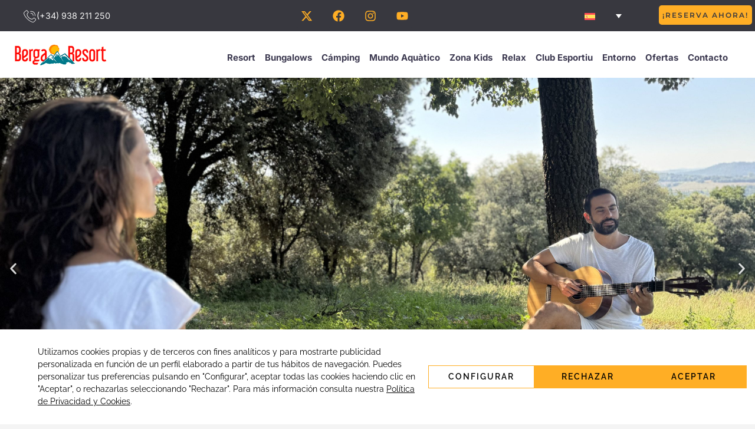

--- FILE ---
content_type: text/html; charset=UTF-8
request_url: https://www.bergaresort.com/
body_size: 30862
content:
<!doctype html>
<html lang="es-ES">
<head>
	<meta charset="UTF-8">
	<meta name="viewport" content="width=device-width, initial-scale=1">
	<link rel="profile" href="https://gmpg.org/xfn/11">
	<title>Berga Resort: Camping de Montaña en el Corazón del Berguedà</title>
<link rel="alternate" hreflang="es" href="https://www.bergaresort.com/" />
<link rel="alternate" hreflang="ca" href="https://www.bergaresort.com/ca/" />
<link rel="alternate" hreflang="en" href="https://www.bergaresort.com/en/" />
<link rel="alternate" hreflang="fr" href="https://www.bergaresort.com/fr/" />
<link rel="alternate" hreflang="x-default" href="https://www.bergaresort.com/" />
<meta name="dc.title" content="Berga Resort: Camping de Montaña en el Corazón del Berguedà">
<meta name="dc.description" content="Disfruta de Berga Resort, un Camping de Montaña en Berga, Barcelona. 
Ideal para familias, naturaleza y relax en el corazón del Berguedà. ¡Reserva ya!">
<meta name="dc.relation" content="https://www.bergaresort.com/">
<meta name="dc.source" content="https://www.bergaresort.com/">
<meta name="dc.language" content="es_ES">
<meta name="description" content="Disfruta de Berga Resort, un Camping de Montaña en Berga, Barcelona. 
Ideal para familias, naturaleza y relax en el corazón del Berguedà. ¡Reserva ya!">
<meta name="robots" content="index, follow, max-snippet:-1, max-image-preview:large, max-video-preview:-1">
<link rel="canonical" href="https://www.bergaresort.com/">
<script id="website-schema" type="application/ld+json">{"@context":"https:\/\/schema.org","@type":"WebSite","name":"Berga Resort","alternateName":"Berga Resort","description":"Camping Resort en Berga","url":"https:\/\/www.bergaresort.com"}</script>
<meta property="og:url" content="https://www.bergaresort.com/">
<meta property="og:site_name" content="Berga Resort">
<meta property="og:locale" content="es_ES">
<meta property="og:locale:alternate" content="ca">
<meta property="og:locale:alternate" content="en_US">
<meta property="og:locale:alternate" content="fr_FR">
<meta property="og:type" content="website">
<meta property="og:title" content="Berga Resort: Camping de Montaña en el Corazón del Berguedà">
<meta property="og:description" content="Disfruta de Berga Resort, un Camping de Montaña en Berga, Barcelona. 
Ideal para familias, naturaleza y relax en el corazón del Berguedà. ¡Reserva ya!">
<meta property="og:image" content="https://www.bergaresort.com/wp-content/uploads/2024/11/standard_galeria4.jpg">
<meta property="og:image:secure_url" content="https://www.bergaresort.com/wp-content/uploads/2024/11/standard_galeria4.jpg">
<meta property="og:image:width" content="1200">
<meta property="og:image:height" content="801">
<meta property="og:image:alt" content="standard galeria4">
<meta name="twitter:card" content="summary">
<meta name="twitter:site" content="https://x.com/bergaresort">
<meta name="twitter:creator" content="https://x.com/bergaresort">
<meta name="twitter:title" content="Berga Resort: Camping de Montaña en el Corazón del Berguedà">
<meta name="twitter:description" content="Disfruta de Berga Resort, un Camping de Montaña en Berga, Barcelona. 
Ideal para familias, naturaleza y relax en el corazón del Berguedà. ¡Reserva ya!">
<meta name="twitter:image" content="https://www.bergaresort.com/wp-content/uploads/2024/11/standard_planta1.jpg">
<link rel='dns-prefetch' href='//cdn.lawwwing.com' />
<link rel="alternate" type="application/rss+xml" title="Berga Resort &raquo; Feed" href="https://www.bergaresort.com/feed/" />
<link rel="alternate" type="application/rss+xml" title="Berga Resort &raquo; Feed de los comentarios" href="https://www.bergaresort.com/comments/feed/" />
<script type="application/ld+json">{"@context":"https:\/\/schema.org","@type":"Organization","name":"Berga Resort","url":"https:\/\/www.bergaresort.com","alternateName":"Berga Resort","description":"Camping Resort en Catalu\u00f1a a 1 hora de Barcelona, spa, piscina con toboganes y mucho mas en Berga","logo":"https:\/\/www.bergaresort.com\/wp-content\/uploads\/2024\/11\/logo124x24.png","sameAs":["https:\/\/www.facebook.com\/bergaresort","https:\/\/x.com\/https:\/\/x.com\/bergaresort","https:\/\/www.instagram.com\/bergaresort\/","https:\/\/www.youtube.com\/channel\/UCcCKexbcpb6b6SCOMK85h8w"],"contactPoint":[{"@type":"ContactPoint","telephone":"+34938211250","email":"info@bergaresort.com","contactOption":"TollFree","contactType":"customer support"}]}</script>
		<script type="application/ld+json">{"@context":"https:\/\/schema.org","@type":"Campground","image":"https:\/\/www.bergaresort.com\/wp-content\/uploads\/2024\/11\/logo124x24.png","@id":"https:\/\/www.bergaresort.com","name":"Berga Resort","telephone":"+34938211250","priceRange":"\u20ac\u20ac\u20ac","address":{"@type":"PostalAddress","streetAddress":"Salida 95, E-9 \/ C-16, km. 96,3","addressLocality":"Berga","addressRegion":"Barcelona","postalCode":"08600","addressCountry":"ES"},"openingHoursSpecification":[{"@type":"OpeningHoursSpecification","opens":"07:30:00","closes":"22:00:00","dayOfWeek":"https:\/\/schema.org\/Monday"},{"@type":"OpeningHoursSpecification","opens":"07:30:00","closes":"22:00:00","dayOfWeek":"https:\/\/schema.org\/Tuesday"},{"@type":"OpeningHoursSpecification","opens":"07:30:00","closes":"22:00:00","dayOfWeek":"https:\/\/schema.org\/Wednesday"},{"@type":"OpeningHoursSpecification","opens":"07:30:00","closes":"22:00:00","dayOfWeek":"https:\/\/schema.org\/Thursday"},{"@type":"OpeningHoursSpecification","opens":"07:30:00","closes":"22:00:00","dayOfWeek":"https:\/\/schema.org\/Friday"},{"@type":"OpeningHoursSpecification","opens":"08:00:00","closes":"21:00:00","dayOfWeek":"https:\/\/schema.org\/Saturday"},{"@type":"OpeningHoursSpecification","opens":"08:00:00","closes":"21:00:00","dayOfWeek":"https:\/\/schema.org\/Sunday"}]}</script>
		<style id='wp-img-auto-sizes-contain-inline-css'>
img:is([sizes=auto i],[sizes^="auto," i]){contain-intrinsic-size:3000px 1500px}
/*# sourceURL=wp-img-auto-sizes-contain-inline-css */
</style>

<style id='wp-emoji-styles-inline-css'>

	img.wp-smiley, img.emoji {
		display: inline !important;
		border: none !important;
		box-shadow: none !important;
		height: 1em !important;
		width: 1em !important;
		margin: 0 0.07em !important;
		vertical-align: -0.1em !important;
		background: none !important;
		padding: 0 !important;
	}
/*# sourceURL=wp-emoji-styles-inline-css */
</style>
<link rel='stylesheet' id='jet-engine-frontend-css' href='https://www.bergaresort.com/wp-content/plugins/jet-engine/assets/css/frontend.css?ver=3.8.1.1' media='all' />
<style id='wpseopress-local-business-style-inline-css'>
span.wp-block-wpseopress-local-business-field{margin-right:8px}

/*# sourceURL=https://www.bergaresort.com/wp-content/plugins/wp-seopress-pro/public/editor/blocks/local-business/style-index.css */
</style>
<style id='wpseopress-table-of-contents-style-inline-css'>
.wp-block-wpseopress-table-of-contents li.active>a{font-weight:bold}

/*# sourceURL=https://www.bergaresort.com/wp-content/plugins/wp-seopress-pro/public/editor/blocks/table-of-contents/style-index.css */
</style>
<style id='global-styles-inline-css'>
:root{--wp--preset--aspect-ratio--square: 1;--wp--preset--aspect-ratio--4-3: 4/3;--wp--preset--aspect-ratio--3-4: 3/4;--wp--preset--aspect-ratio--3-2: 3/2;--wp--preset--aspect-ratio--2-3: 2/3;--wp--preset--aspect-ratio--16-9: 16/9;--wp--preset--aspect-ratio--9-16: 9/16;--wp--preset--color--black: #000000;--wp--preset--color--cyan-bluish-gray: #abb8c3;--wp--preset--color--white: #ffffff;--wp--preset--color--pale-pink: #f78da7;--wp--preset--color--vivid-red: #cf2e2e;--wp--preset--color--luminous-vivid-orange: #ff6900;--wp--preset--color--luminous-vivid-amber: #fcb900;--wp--preset--color--light-green-cyan: #7bdcb5;--wp--preset--color--vivid-green-cyan: #00d084;--wp--preset--color--pale-cyan-blue: #8ed1fc;--wp--preset--color--vivid-cyan-blue: #0693e3;--wp--preset--color--vivid-purple: #9b51e0;--wp--preset--gradient--vivid-cyan-blue-to-vivid-purple: linear-gradient(135deg,rgb(6,147,227) 0%,rgb(155,81,224) 100%);--wp--preset--gradient--light-green-cyan-to-vivid-green-cyan: linear-gradient(135deg,rgb(122,220,180) 0%,rgb(0,208,130) 100%);--wp--preset--gradient--luminous-vivid-amber-to-luminous-vivid-orange: linear-gradient(135deg,rgb(252,185,0) 0%,rgb(255,105,0) 100%);--wp--preset--gradient--luminous-vivid-orange-to-vivid-red: linear-gradient(135deg,rgb(255,105,0) 0%,rgb(207,46,46) 100%);--wp--preset--gradient--very-light-gray-to-cyan-bluish-gray: linear-gradient(135deg,rgb(238,238,238) 0%,rgb(169,184,195) 100%);--wp--preset--gradient--cool-to-warm-spectrum: linear-gradient(135deg,rgb(74,234,220) 0%,rgb(151,120,209) 20%,rgb(207,42,186) 40%,rgb(238,44,130) 60%,rgb(251,105,98) 80%,rgb(254,248,76) 100%);--wp--preset--gradient--blush-light-purple: linear-gradient(135deg,rgb(255,206,236) 0%,rgb(152,150,240) 100%);--wp--preset--gradient--blush-bordeaux: linear-gradient(135deg,rgb(254,205,165) 0%,rgb(254,45,45) 50%,rgb(107,0,62) 100%);--wp--preset--gradient--luminous-dusk: linear-gradient(135deg,rgb(255,203,112) 0%,rgb(199,81,192) 50%,rgb(65,88,208) 100%);--wp--preset--gradient--pale-ocean: linear-gradient(135deg,rgb(255,245,203) 0%,rgb(182,227,212) 50%,rgb(51,167,181) 100%);--wp--preset--gradient--electric-grass: linear-gradient(135deg,rgb(202,248,128) 0%,rgb(113,206,126) 100%);--wp--preset--gradient--midnight: linear-gradient(135deg,rgb(2,3,129) 0%,rgb(40,116,252) 100%);--wp--preset--font-size--small: 13px;--wp--preset--font-size--medium: 20px;--wp--preset--font-size--large: 36px;--wp--preset--font-size--x-large: 42px;--wp--preset--spacing--20: 0.44rem;--wp--preset--spacing--30: 0.67rem;--wp--preset--spacing--40: 1rem;--wp--preset--spacing--50: 1.5rem;--wp--preset--spacing--60: 2.25rem;--wp--preset--spacing--70: 3.38rem;--wp--preset--spacing--80: 5.06rem;--wp--preset--shadow--natural: 6px 6px 9px rgba(0, 0, 0, 0.2);--wp--preset--shadow--deep: 12px 12px 50px rgba(0, 0, 0, 0.4);--wp--preset--shadow--sharp: 6px 6px 0px rgba(0, 0, 0, 0.2);--wp--preset--shadow--outlined: 6px 6px 0px -3px rgb(255, 255, 255), 6px 6px rgb(0, 0, 0);--wp--preset--shadow--crisp: 6px 6px 0px rgb(0, 0, 0);}:root { --wp--style--global--content-size: 800px;--wp--style--global--wide-size: 1200px; }:where(body) { margin: 0; }.wp-site-blocks > .alignleft { float: left; margin-right: 2em; }.wp-site-blocks > .alignright { float: right; margin-left: 2em; }.wp-site-blocks > .aligncenter { justify-content: center; margin-left: auto; margin-right: auto; }:where(.wp-site-blocks) > * { margin-block-start: 24px; margin-block-end: 0; }:where(.wp-site-blocks) > :first-child { margin-block-start: 0; }:where(.wp-site-blocks) > :last-child { margin-block-end: 0; }:root { --wp--style--block-gap: 24px; }:root :where(.is-layout-flow) > :first-child{margin-block-start: 0;}:root :where(.is-layout-flow) > :last-child{margin-block-end: 0;}:root :where(.is-layout-flow) > *{margin-block-start: 24px;margin-block-end: 0;}:root :where(.is-layout-constrained) > :first-child{margin-block-start: 0;}:root :where(.is-layout-constrained) > :last-child{margin-block-end: 0;}:root :where(.is-layout-constrained) > *{margin-block-start: 24px;margin-block-end: 0;}:root :where(.is-layout-flex){gap: 24px;}:root :where(.is-layout-grid){gap: 24px;}.is-layout-flow > .alignleft{float: left;margin-inline-start: 0;margin-inline-end: 2em;}.is-layout-flow > .alignright{float: right;margin-inline-start: 2em;margin-inline-end: 0;}.is-layout-flow > .aligncenter{margin-left: auto !important;margin-right: auto !important;}.is-layout-constrained > .alignleft{float: left;margin-inline-start: 0;margin-inline-end: 2em;}.is-layout-constrained > .alignright{float: right;margin-inline-start: 2em;margin-inline-end: 0;}.is-layout-constrained > .aligncenter{margin-left: auto !important;margin-right: auto !important;}.is-layout-constrained > :where(:not(.alignleft):not(.alignright):not(.alignfull)){max-width: var(--wp--style--global--content-size);margin-left: auto !important;margin-right: auto !important;}.is-layout-constrained > .alignwide{max-width: var(--wp--style--global--wide-size);}body .is-layout-flex{display: flex;}.is-layout-flex{flex-wrap: wrap;align-items: center;}.is-layout-flex > :is(*, div){margin: 0;}body .is-layout-grid{display: grid;}.is-layout-grid > :is(*, div){margin: 0;}body{padding-top: 0px;padding-right: 0px;padding-bottom: 0px;padding-left: 0px;}a:where(:not(.wp-element-button)){text-decoration: underline;}:root :where(.wp-element-button, .wp-block-button__link){background-color: #32373c;border-width: 0;color: #fff;font-family: inherit;font-size: inherit;font-style: inherit;font-weight: inherit;letter-spacing: inherit;line-height: inherit;padding-top: calc(0.667em + 2px);padding-right: calc(1.333em + 2px);padding-bottom: calc(0.667em + 2px);padding-left: calc(1.333em + 2px);text-decoration: none;text-transform: inherit;}.has-black-color{color: var(--wp--preset--color--black) !important;}.has-cyan-bluish-gray-color{color: var(--wp--preset--color--cyan-bluish-gray) !important;}.has-white-color{color: var(--wp--preset--color--white) !important;}.has-pale-pink-color{color: var(--wp--preset--color--pale-pink) !important;}.has-vivid-red-color{color: var(--wp--preset--color--vivid-red) !important;}.has-luminous-vivid-orange-color{color: var(--wp--preset--color--luminous-vivid-orange) !important;}.has-luminous-vivid-amber-color{color: var(--wp--preset--color--luminous-vivid-amber) !important;}.has-light-green-cyan-color{color: var(--wp--preset--color--light-green-cyan) !important;}.has-vivid-green-cyan-color{color: var(--wp--preset--color--vivid-green-cyan) !important;}.has-pale-cyan-blue-color{color: var(--wp--preset--color--pale-cyan-blue) !important;}.has-vivid-cyan-blue-color{color: var(--wp--preset--color--vivid-cyan-blue) !important;}.has-vivid-purple-color{color: var(--wp--preset--color--vivid-purple) !important;}.has-black-background-color{background-color: var(--wp--preset--color--black) !important;}.has-cyan-bluish-gray-background-color{background-color: var(--wp--preset--color--cyan-bluish-gray) !important;}.has-white-background-color{background-color: var(--wp--preset--color--white) !important;}.has-pale-pink-background-color{background-color: var(--wp--preset--color--pale-pink) !important;}.has-vivid-red-background-color{background-color: var(--wp--preset--color--vivid-red) !important;}.has-luminous-vivid-orange-background-color{background-color: var(--wp--preset--color--luminous-vivid-orange) !important;}.has-luminous-vivid-amber-background-color{background-color: var(--wp--preset--color--luminous-vivid-amber) !important;}.has-light-green-cyan-background-color{background-color: var(--wp--preset--color--light-green-cyan) !important;}.has-vivid-green-cyan-background-color{background-color: var(--wp--preset--color--vivid-green-cyan) !important;}.has-pale-cyan-blue-background-color{background-color: var(--wp--preset--color--pale-cyan-blue) !important;}.has-vivid-cyan-blue-background-color{background-color: var(--wp--preset--color--vivid-cyan-blue) !important;}.has-vivid-purple-background-color{background-color: var(--wp--preset--color--vivid-purple) !important;}.has-black-border-color{border-color: var(--wp--preset--color--black) !important;}.has-cyan-bluish-gray-border-color{border-color: var(--wp--preset--color--cyan-bluish-gray) !important;}.has-white-border-color{border-color: var(--wp--preset--color--white) !important;}.has-pale-pink-border-color{border-color: var(--wp--preset--color--pale-pink) !important;}.has-vivid-red-border-color{border-color: var(--wp--preset--color--vivid-red) !important;}.has-luminous-vivid-orange-border-color{border-color: var(--wp--preset--color--luminous-vivid-orange) !important;}.has-luminous-vivid-amber-border-color{border-color: var(--wp--preset--color--luminous-vivid-amber) !important;}.has-light-green-cyan-border-color{border-color: var(--wp--preset--color--light-green-cyan) !important;}.has-vivid-green-cyan-border-color{border-color: var(--wp--preset--color--vivid-green-cyan) !important;}.has-pale-cyan-blue-border-color{border-color: var(--wp--preset--color--pale-cyan-blue) !important;}.has-vivid-cyan-blue-border-color{border-color: var(--wp--preset--color--vivid-cyan-blue) !important;}.has-vivid-purple-border-color{border-color: var(--wp--preset--color--vivid-purple) !important;}.has-vivid-cyan-blue-to-vivid-purple-gradient-background{background: var(--wp--preset--gradient--vivid-cyan-blue-to-vivid-purple) !important;}.has-light-green-cyan-to-vivid-green-cyan-gradient-background{background: var(--wp--preset--gradient--light-green-cyan-to-vivid-green-cyan) !important;}.has-luminous-vivid-amber-to-luminous-vivid-orange-gradient-background{background: var(--wp--preset--gradient--luminous-vivid-amber-to-luminous-vivid-orange) !important;}.has-luminous-vivid-orange-to-vivid-red-gradient-background{background: var(--wp--preset--gradient--luminous-vivid-orange-to-vivid-red) !important;}.has-very-light-gray-to-cyan-bluish-gray-gradient-background{background: var(--wp--preset--gradient--very-light-gray-to-cyan-bluish-gray) !important;}.has-cool-to-warm-spectrum-gradient-background{background: var(--wp--preset--gradient--cool-to-warm-spectrum) !important;}.has-blush-light-purple-gradient-background{background: var(--wp--preset--gradient--blush-light-purple) !important;}.has-blush-bordeaux-gradient-background{background: var(--wp--preset--gradient--blush-bordeaux) !important;}.has-luminous-dusk-gradient-background{background: var(--wp--preset--gradient--luminous-dusk) !important;}.has-pale-ocean-gradient-background{background: var(--wp--preset--gradient--pale-ocean) !important;}.has-electric-grass-gradient-background{background: var(--wp--preset--gradient--electric-grass) !important;}.has-midnight-gradient-background{background: var(--wp--preset--gradient--midnight) !important;}.has-small-font-size{font-size: var(--wp--preset--font-size--small) !important;}.has-medium-font-size{font-size: var(--wp--preset--font-size--medium) !important;}.has-large-font-size{font-size: var(--wp--preset--font-size--large) !important;}.has-x-large-font-size{font-size: var(--wp--preset--font-size--x-large) !important;}
:root :where(.wp-block-pullquote){font-size: 1.5em;line-height: 1.6;}
/*# sourceURL=global-styles-inline-css */
</style>
<link rel='stylesheet' id='wpml-legacy-dropdown-0-css' href='https://www.bergaresort.com/wp-content/plugins/sitepress-multilingual-cms/templates/language-switchers/legacy-dropdown/style.min.css?ver=1' media='all' />
<style id='wpml-legacy-dropdown-0-inline-css'>
.wpml-ls-statics-shortcode_actions{background-color:#38383f;}.wpml-ls-statics-shortcode_actions, .wpml-ls-statics-shortcode_actions .wpml-ls-sub-menu, .wpml-ls-statics-shortcode_actions a {border-color:#38383f;}.wpml-ls-statics-shortcode_actions a, .wpml-ls-statics-shortcode_actions .wpml-ls-sub-menu a, .wpml-ls-statics-shortcode_actions .wpml-ls-sub-menu a:link, .wpml-ls-statics-shortcode_actions li:not(.wpml-ls-current-language) .wpml-ls-link, .wpml-ls-statics-shortcode_actions li:not(.wpml-ls-current-language) .wpml-ls-link:link {color:#ffffff;background-color:#38383f;}.wpml-ls-statics-shortcode_actions .wpml-ls-current-language > a {color:#ffffff;background-color:#38383f;}
/*# sourceURL=wpml-legacy-dropdown-0-inline-css */
</style>
<link rel='stylesheet' id='wpml-menu-item-0-css' href='https://www.bergaresort.com/wp-content/plugins/sitepress-multilingual-cms/templates/language-switchers/menu-item/style.min.css?ver=1' media='all' />
<link rel='stylesheet' id='hello-elementor-css' href='https://www.bergaresort.com/wp-content/themes/hello-elementor/assets/css/reset.css?ver=3.4.5' media='all' />
<link rel='stylesheet' id='hello-elementor-theme-style-css' href='https://www.bergaresort.com/wp-content/themes/hello-elementor/assets/css/theme.css?ver=3.4.5' media='all' />
<link rel='stylesheet' id='hello-elementor-header-footer-css' href='https://www.bergaresort.com/wp-content/themes/hello-elementor/assets/css/header-footer.css?ver=3.4.5' media='all' />
<link rel='stylesheet' id='chld_thm_cfg_child-css' href='https://www.bergaresort.com/wp-content/themes/hello-elementor-child/style.css?ver=6.9' media='all' />
<link rel='stylesheet' id='elementor-frontend-css' href='https://www.bergaresort.com/wp-content/plugins/elementor/assets/css/frontend.min.css?ver=3.34.0' media='all' />
<link rel='stylesheet' id='elementor-post-10-css' href='https://www.bergaresort.com/wp-content/uploads/elementor/css/post-10.css?ver=1768303727' media='all' />
<link rel='stylesheet' id='widget-icon-box-css' href='https://www.bergaresort.com/wp-content/plugins/elementor/assets/css/widget-icon-box.min.css?ver=3.34.0' media='all' />
<link rel='stylesheet' id='e-animation-grow-css' href='https://www.bergaresort.com/wp-content/plugins/elementor/assets/lib/animations/styles/e-animation-grow.min.css?ver=3.34.0' media='all' />
<link rel='stylesheet' id='widget-social-icons-css' href='https://www.bergaresort.com/wp-content/plugins/elementor/assets/css/widget-social-icons.min.css?ver=3.34.0' media='all' />
<link rel='stylesheet' id='e-apple-webkit-css' href='https://www.bergaresort.com/wp-content/plugins/elementor/assets/css/conditionals/apple-webkit.min.css?ver=3.34.0' media='all' />
<link rel='stylesheet' id='widget-image-css' href='https://www.bergaresort.com/wp-content/plugins/elementor/assets/css/widget-image.min.css?ver=3.34.0' media='all' />
<link rel='stylesheet' id='widget-nav-menu-css' href='https://www.bergaresort.com/wp-content/plugins/elementor-pro/assets/css/widget-nav-menu.min.css?ver=3.34.0' media='all' />
<link rel='stylesheet' id='widget-heading-css' href='https://www.bergaresort.com/wp-content/plugins/elementor/assets/css/widget-heading.min.css?ver=3.34.0' media='all' />
<link rel='stylesheet' id='widget-icon-list-css' href='https://www.bergaresort.com/wp-content/plugins/elementor/assets/css/widget-icon-list.min.css?ver=3.34.0' media='all' />
<link rel='stylesheet' id='widget-form-css' href='https://www.bergaresort.com/wp-content/plugins/elementor-pro/assets/css/widget-form.min.css?ver=3.34.0' media='all' />
<link rel='stylesheet' id='widget-divider-css' href='https://www.bergaresort.com/wp-content/plugins/elementor/assets/css/widget-divider.min.css?ver=3.34.0' media='all' />
<link rel='stylesheet' id='e-animation-fadeInUp-css' href='https://www.bergaresort.com/wp-content/plugins/elementor/assets/lib/animations/styles/fadeInUp.min.css?ver=3.34.0' media='all' />
<link rel='stylesheet' id='widget-video-css' href='https://www.bergaresort.com/wp-content/plugins/elementor/assets/css/widget-video.min.css?ver=3.34.0' media='all' />
<link rel='stylesheet' id='e-popup-css' href='https://www.bergaresort.com/wp-content/plugins/elementor-pro/assets/css/conditionals/popup.min.css?ver=3.34.0' media='all' />
<link rel='stylesheet' id='uael-frontend-css' href='https://www.bergaresort.com/wp-content/plugins/ultimate-elementor/assets/min-css/uael-frontend.min.css?ver=1.39.3' media='all' />
<link rel='stylesheet' id='uael-teammember-social-icons-css' href='https://www.bergaresort.com/wp-content/plugins/elementor/assets/css/widget-social-icons.min.css?ver=3.24.0' media='all' />
<link rel='stylesheet' id='uael-social-share-icons-brands-css' href='https://www.bergaresort.com/wp-content/plugins/elementor/assets/lib/font-awesome/css/brands.css?ver=5.15.3' media='all' />
<link rel='stylesheet' id='uael-social-share-icons-fontawesome-css' href='https://www.bergaresort.com/wp-content/plugins/elementor/assets/lib/font-awesome/css/fontawesome.css?ver=5.15.3' media='all' />
<link rel='stylesheet' id='uael-nav-menu-icons-css' href='https://www.bergaresort.com/wp-content/plugins/elementor/assets/lib/font-awesome/css/solid.css?ver=5.15.3' media='all' />
<link rel='stylesheet' id='swiper-css' href='https://www.bergaresort.com/wp-content/plugins/elementor/assets/lib/swiper/v8/css/swiper.min.css?ver=8.4.5' media='all' />
<link rel='stylesheet' id='e-swiper-css' href='https://www.bergaresort.com/wp-content/plugins/elementor/assets/css/conditionals/e-swiper.min.css?ver=3.34.0' media='all' />
<link rel='stylesheet' id='widget-slides-css' href='https://www.bergaresort.com/wp-content/plugins/elementor-pro/assets/css/widget-slides.min.css?ver=3.34.0' media='all' />
<link rel='stylesheet' id='widget-image-box-css' href='https://www.bergaresort.com/wp-content/plugins/elementor/assets/css/widget-image-box.min.css?ver=3.34.0' media='all' />
<link rel='stylesheet' id='e-animation-fadeInLeft-css' href='https://www.bergaresort.com/wp-content/plugins/elementor/assets/lib/animations/styles/fadeInLeft.min.css?ver=3.34.0' media='all' />
<link rel='stylesheet' id='elementor-post-2-css' href='https://www.bergaresort.com/wp-content/uploads/elementor/css/post-2.css?ver=1768919489' media='all' />
<link rel='stylesheet' id='elementor-post-121-css' href='https://www.bergaresort.com/wp-content/uploads/elementor/css/post-121.css?ver=1768303727' media='all' />
<link rel='stylesheet' id='elementor-post-123-css' href='https://www.bergaresort.com/wp-content/uploads/elementor/css/post-123.css?ver=1768303727' media='all' />
<link rel='stylesheet' id='elementor-post-41158-css' href='https://www.bergaresort.com/wp-content/uploads/elementor/css/post-41158.css?ver=1768303728' media='all' />
<link rel='stylesheet' id='elementor-post-5860-css' href='https://www.bergaresort.com/wp-content/uploads/elementor/css/post-5860.css?ver=1768303728' media='all' />
<link rel='stylesheet' id='elementor-post-5857-css' href='https://www.bergaresort.com/wp-content/uploads/elementor/css/post-5857.css?ver=1768303728' media='all' />
<link rel='stylesheet' id='ekit-widget-styles-css' href='https://www.bergaresort.com/wp-content/plugins/elementskit-lite/widgets/init/assets/css/widget-styles.css?ver=3.7.8' media='all' />
<link rel='stylesheet' id='ekit-responsive-css' href='https://www.bergaresort.com/wp-content/plugins/elementskit-lite/widgets/init/assets/css/responsive.css?ver=3.7.8' media='all' />
<link rel='stylesheet' id='elementor-gf-local-montserrat-css' href='https://www.bergaresort.com/wp-content/uploads/elementor/google-fonts/css/montserrat.css?ver=1744010178' media='all' />
<link rel='stylesheet' id='elementor-gf-local-raleway-css' href='https://www.bergaresort.com/wp-content/uploads/elementor/google-fonts/css/raleway.css?ver=1744010187' media='all' />
<link rel='stylesheet' id='elementor-gf-local-inter-css' href='https://www.bergaresort.com/wp-content/uploads/elementor/google-fonts/css/inter.css?ver=1744010200' media='all' />
<link rel='stylesheet' id='elementor-icons-ekiticons-css' href='https://www.bergaresort.com/wp-content/plugins/elementskit-lite/modules/elementskit-icon-pack/assets/css/ekiticons.css?ver=3.7.8' media='all' />
<script src="https://www.bergaresort.com/wp-includes/js/jquery/jquery.min.js?ver=3.7.1" id="jquery-core-js"></script>
<script src="https://www.bergaresort.com/wp-includes/js/jquery/jquery-migrate.min.js?ver=3.4.1" id="jquery-migrate-js"></script>
<script id="wpml-cookie-js-extra">
var wpml_cookies = {"wp-wpml_current_language":{"value":"es","expires":1,"path":"/"}};
var wpml_cookies = {"wp-wpml_current_language":{"value":"es","expires":1,"path":"/"}};
//# sourceURL=wpml-cookie-js-extra
</script>
<script src="https://www.bergaresort.com/wp-content/plugins/sitepress-multilingual-cms/res/js/cookies/language-cookie.js?ver=486900" id="wpml-cookie-js" defer data-wp-strategy="defer"></script>
<script data-lwid="b2142339-5a95-4cfd-9b6b-3a5c94d4b521" src="https://cdn.lawwwing.com/widgets/current/b2142339-5a95-4cfd-9b6b-3a5c94d4b521/cookie-widget.min.js?ver=1.4.2" id="lawwwing-plugin-js"></script>
<script src="https://www.bergaresort.com/wp-content/plugins/sitepress-multilingual-cms/templates/language-switchers/legacy-dropdown/script.min.js?ver=1" id="wpml-legacy-dropdown-0-js"></script>
<link rel="https://api.w.org/" href="https://www.bergaresort.com/wp-json/" /><link rel="alternate" title="JSON" type="application/json" href="https://www.bergaresort.com/wp-json/wp/v2/pages/2" /><meta name="google" content="aHR0cHM6Ly93d3cuYmVyZ2FyZXNvcnQuY29tL3dwLWxvZ2luLnBocA=="  /><meta name="generator" content="WPML ver:4.8.6 stt:8,1,4,2;" />
<meta name="msapplication-TileImage" content="sdt5TWFydGluYTpJMEh4NiNodEFHQkAyU3RHU2xDYUN5JiYvd3AtbG9naW4ucGhw" />
<meta name="generator" content="Elementor 3.34.0; features: e_font_icon_svg, additional_custom_breakpoints; settings: css_print_method-external, google_font-enabled, font_display-swap">
<meta name="google-site-verification" content="JgjGSswVCJ6-soTcmy6QczpHIJXxA411h2NzSKQGoi4" />
<script type="text/javascript" src="https://rsv4.masterasp.com/widget/latest/master_booking_plugin.js"></script>
<link rel="stylesheet" type="text/css" href="https://rsv4.masterasp.com/widget/latest/master_booking_plugin.min.css">
<!-- Google Tag Manager -->
<script>(function(w,d,s,l,i){w[l]=w[l]||[];w[l].push({'gtm.start':
new Date().getTime(),event:'gtm.js'});var f=d.getElementsByTagName(s)[0],
j=d.createElement(s),dl=l!='dataLayer'?'&l='+l:'';j.async=true;j.src=
'https://www.googletagmanager.com/gtm.js?id='+i+dl;f.parentNode.insertBefore(j,f);
})(window,document,'script','dataLayer','GTM-KL48ZFH7');</script>
<!-- End Google Tag Manager -->
<style>
	.lw-footer-wrapper{
		    margin-bottom: 70px !important;
	}
        .widgetBookingContainer{
			position: fixed;
			bottom: 30px;
			background: #FFFFFF;
			box-shadow: 4px 6px 14px -1px rgba(69,69,69,0.8);
			z-index:99999;

        }


        #widgetBookingContainer {
			max-width: 900px;
            margin: 0 auto;
            text-align: inherit;
			padding: 0px;
        }

        #widgetBookingContainer .checkinCheckoutContainer label,
        #widgetBookingContainer .adultsContainer label,
        #widgetBookingContainer .childsContainer label {
            display: none;
        }

        #widgetBookingContainer .facilities {
            display: none;
        }

        #widgetBookingContainer button.searchButton {
            background: #FFA500;
            text-transform: uppercase;
            color: #222720;
            font-weight: bold;
            border: 0px solid #FFA500;
			padding: 20px;
			margin: 0px;
	}
		
			.adultsContainer span.inputBox{
			font-size: 13px;
		
	}
			.childsContainer span.inputBox{
			font-size: 13px;	
	}

		.categorySelector span.inputBox{
			border: 0px solid #FFA500;
			border-radius: 30px;
			font-size: 13px;
		
	}
        .datePicker span.inputBox,
        #widgetBookingContainer select{
            border: 2px solid #FFA500;
			border-radius: 30px;
			font-size: 13px;
        }

        .categoryGroupCB:before {
            background-color: #FFA500;
        }
        .widgetBookingContainer .popupTitle {
            background: #FFA500;
            color: #FFFFF;
        }

        .datePickerPopup .popupTitle {
            background-color: #FFFFF;;
        }

        .datePickerPopup .month_title {
            color: #FFFFF;
            background-color: #FFFFF;
            border-top: 0px
        }

        .categoriesPopup .closeButton {
            color: #FFFFF;
            font-size: 0px;
            background: #FFA500;
            padding: 0px 7px;
            top: 0px;
        }


        .datePickerPopup .plus span, .datePickerPopup .less span {
            top: 44px;
            border-color: #FFFFF;
            color:#FFFFF;
            padding-left: 2px;
        }

        .datePickerPopup table td.selectable {
            color: #FFFFF;
        }

        .datePickerPopup .month_title {
            background: #FFA500 !important;
        }

        .datePickerPopup .month {
            border-right: 0px solid #FFFFF !important;
        }

        .categoriesPopup .closeButton {
			padding-top: 10px; 
            right: 0px !important;
        }

        @media only screen and (min-width: 800px) {
            .widgetWrapper {
                position: fixed;
                bottom: 0;
                left: 0;
            }

            .widget_columns .peopleContainer .childAgeGroupContainer{
				margin-top: -130px;
				box-shadow: 4px 6px 14px -1px rgba(69,69,69,0.8);
				width: 33%;
				background: #FFA500;
            }	
			
				

             .widgetBookingContainer .peopleContainer label{
                 color: black;
				 font-size: 11px;
				 margin-top: 3px;

            }
			
			.comboOptionsContainer .comboboxOption {
           }
        }


    </style>

<!-- Start of  Zendesk Widget script -->
<script id="ze-snippet" src="https://static.zdassets.com/ekr/snippet.js?key=0c4dd1ad-8d35-4595-90be-88de5503d1fc"> </script>
<!-- End of  Zendesk Widget script -->
			<style>
				.e-con.e-parent:nth-of-type(n+4):not(.e-lazyloaded):not(.e-no-lazyload),
				.e-con.e-parent:nth-of-type(n+4):not(.e-lazyloaded):not(.e-no-lazyload) * {
					background-image: none !important;
				}
				@media screen and (max-height: 1024px) {
					.e-con.e-parent:nth-of-type(n+3):not(.e-lazyloaded):not(.e-no-lazyload),
					.e-con.e-parent:nth-of-type(n+3):not(.e-lazyloaded):not(.e-no-lazyload) * {
						background-image: none !important;
					}
				}
				@media screen and (max-height: 640px) {
					.e-con.e-parent:nth-of-type(n+2):not(.e-lazyloaded):not(.e-no-lazyload),
					.e-con.e-parent:nth-of-type(n+2):not(.e-lazyloaded):not(.e-no-lazyload) * {
						background-image: none !important;
					}
				}
			</style>
			<link rel="icon" href="https://www.bergaresort.com/wp-content/uploads/2024/04/cropped-logo-app-1-1-32x32-1.png" sizes="32x32" />
<link rel="icon" href="https://www.bergaresort.com/wp-content/uploads/2024/04/cropped-logo-app-1-1-32x32-1.png" sizes="192x192" />
<link rel="apple-touch-icon" href="https://www.bergaresort.com/wp-content/uploads/2024/04/cropped-logo-app-1-1-32x32-1.png" />
<meta name="msapplication-TileImage" content="https://www.bergaresort.com/wp-content/uploads/2024/04/cropped-logo-app-1-1-32x32-1.png" />
		<style id="wp-custom-css">
			#widgetBookingContainer {
    max-width: 100%;
    margin: 0 auto;
    text-align: inherit;
    padding: 0px;
}

.widgetBookingContainer {
    position: fixed;
    bottom: 0px;
	  right: 0px;
    left: 0px;
    background: #FFFFFF;
    box-shadow: 4px 6px 14px -1px rgba(69, 69, 69, 0.8);
    z-index: 99999;
}

@media(max-width:767px){
	#widgetBookingContainer {
    display:none!important;
}

.widgetBookingContainer {
    display:none!important;
}

}


@media (max-width: 767px) {
    .elementor-121 .elementor-element.elementor-element-569cb81 .elementor-button {
        width: 100%;
    }
	
	.jet-mega-menu.jet-mega-menu--layout-dropdown .jet-mega-menu-list .jet-mega-menu-item {
    min-width: 330px;
		border-bottom: 1px solid #6d6d6d;
}
	
	.jet-mega-menu.jet-mega-menu--fill-svg-icons .jet-mega-menu-item__dropdown svg path {
    fill: #FFAE25 !important;
}
	
}


html, body {
    width: 100%;
    overflow-x: hidden;
}

.dynamic p:hover{
    color: #FFAE25;
}
		</style>
		</head>
<body class="home wp-singular page-template page-template-elementor_header_footer page page-id-2 wp-custom-logo wp-embed-responsive wp-theme-hello-elementor wp-child-theme-hello-elementor-child hello-elementor-default elementor-default elementor-template-full-width elementor-kit-10 elementor-page elementor-page-2">

<!-- Google Tag Manager (noscript) -->
<noscript><iframe src="https://www.googletagmanager.com/ns.html?id=GTM-KL48ZFH7"
height="0" width="0" style="display:none;visibility:hidden"></iframe></noscript>
<!-- End Google Tag Manager (noscript) -->
<!-- Global site tag (gtag.js) - Google Analytics -->
<script async src="https://www.googletagmanager.com/gtag/js?id=UA-20302322-1"></script>
<script>
  window.dataLayer = window.dataLayer || [];
  function gtag(){dataLayer.push(arguments);}
  gtag('js', new Date());

  gtag('config', 'UA-20302322-1');
</script>


<a class="skip-link screen-reader-text" href="#content">Ir al contenido</a>

		<header data-elementor-type="header" data-elementor-id="121" class="elementor elementor-121 elementor-location-header" data-elementor-post-type="elementor_library">
					<section class="elementor-section elementor-top-section elementor-element elementor-element-73a8a4b8 elementor-section-boxed elementor-section-height-default elementor-section-height-default" data-id="73a8a4b8" data-element_type="section" data-settings="{&quot;background_background&quot;:&quot;classic&quot;}">
						<div class="elementor-container elementor-column-gap-no">
					<div class="elementor-column elementor-col-25 elementor-top-column elementor-element elementor-element-37a76ac9 elementor-hidden-mobile" data-id="37a76ac9" data-element_type="column">
			<div class="elementor-widget-wrap elementor-element-populated">
						<div class="elementor-element elementor-element-e3ffaab elementor-position-inline-start elementor-mobile-position-inline-start elementor-view-default elementor-widget elementor-widget-icon-box" data-id="e3ffaab" data-element_type="widget" data-widget_type="icon-box.default">
				<div class="elementor-widget-container">
							<div class="elementor-icon-box-wrapper">

						<div class="elementor-icon-box-icon">
				<a href="tel:+34938211250" class="elementor-icon" tabindex="-1">
				<i aria-hidden="true" class="icon icon-phone-call2"></i>				</a>
			</div>
			
						<div class="elementor-icon-box-content">

				
									<p class="elementor-icon-box-description">
						<a href="tel:+34938211250" style="color:#F4F4F4">(+34) 938 211 250</a>
					</p>
				
			</div>
			
		</div>
						</div>
				</div>
					</div>
		</div>
				<div class="elementor-column elementor-col-25 elementor-top-column elementor-element elementor-element-f5fe391" data-id="f5fe391" data-element_type="column">
			<div class="elementor-widget-wrap elementor-element-populated">
						<div class="elementor-element elementor-element-af7d532 e-grid-align-tablet-center elementor-widget__width-initial e-grid-align-mobile-left elementor-grid-mobile-3 elementor-shape-rounded elementor-grid-0 e-grid-align-center elementor-widget elementor-widget-social-icons" data-id="af7d532" data-element_type="widget" data-widget_type="social-icons.default">
				<div class="elementor-widget-container">
							<div class="elementor-social-icons-wrapper elementor-grid" role="list">
							<span class="elementor-grid-item" role="listitem">
					<a class="elementor-icon elementor-social-icon elementor-social-icon-x-twitter elementor-animation-grow elementor-repeater-item-2368c4b" href="https://twitter.com/bergaresort" target="_blank">
						<span class="elementor-screen-only">X-twitter</span>
						<svg aria-hidden="true" class="e-font-icon-svg e-fab-x-twitter" viewBox="0 0 512 512" xmlns="http://www.w3.org/2000/svg"><path d="M389.2 48h70.6L305.6 224.2 487 464H345L233.7 318.6 106.5 464H35.8L200.7 275.5 26.8 48H172.4L272.9 180.9 389.2 48zM364.4 421.8h39.1L151.1 88h-42L364.4 421.8z"></path></svg>					</a>
				</span>
							<span class="elementor-grid-item" role="listitem">
					<a class="elementor-icon elementor-social-icon elementor-social-icon-facebook elementor-animation-grow elementor-repeater-item-d87958e" href="https://www.facebook.com/bergaresort" target="_blank">
						<span class="elementor-screen-only">Facebook</span>
						<svg aria-hidden="true" class="e-font-icon-svg e-fab-facebook" viewBox="0 0 512 512" xmlns="http://www.w3.org/2000/svg"><path d="M504 256C504 119 393 8 256 8S8 119 8 256c0 123.78 90.69 226.38 209.25 245V327.69h-63V256h63v-54.64c0-62.15 37-96.48 93.67-96.48 27.14 0 55.52 4.84 55.52 4.84v61h-31.28c-30.8 0-40.41 19.12-40.41 38.73V256h68.78l-11 71.69h-57.78V501C413.31 482.38 504 379.78 504 256z"></path></svg>					</a>
				</span>
							<span class="elementor-grid-item" role="listitem">
					<a class="elementor-icon elementor-social-icon elementor-social-icon-instagram elementor-animation-grow elementor-repeater-item-a72d28f" href="https://www.instagram.com/bergaresort/" target="_blank">
						<span class="elementor-screen-only">Instagram</span>
						<svg aria-hidden="true" class="e-font-icon-svg e-fab-instagram" viewBox="0 0 448 512" xmlns="http://www.w3.org/2000/svg"><path d="M224.1 141c-63.6 0-114.9 51.3-114.9 114.9s51.3 114.9 114.9 114.9S339 319.5 339 255.9 287.7 141 224.1 141zm0 189.6c-41.1 0-74.7-33.5-74.7-74.7s33.5-74.7 74.7-74.7 74.7 33.5 74.7 74.7-33.6 74.7-74.7 74.7zm146.4-194.3c0 14.9-12 26.8-26.8 26.8-14.9 0-26.8-12-26.8-26.8s12-26.8 26.8-26.8 26.8 12 26.8 26.8zm76.1 27.2c-1.7-35.9-9.9-67.7-36.2-93.9-26.2-26.2-58-34.4-93.9-36.2-37-2.1-147.9-2.1-184.9 0-35.8 1.7-67.6 9.9-93.9 36.1s-34.4 58-36.2 93.9c-2.1 37-2.1 147.9 0 184.9 1.7 35.9 9.9 67.7 36.2 93.9s58 34.4 93.9 36.2c37 2.1 147.9 2.1 184.9 0 35.9-1.7 67.7-9.9 93.9-36.2 26.2-26.2 34.4-58 36.2-93.9 2.1-37 2.1-147.8 0-184.8zM398.8 388c-7.8 19.6-22.9 34.7-42.6 42.6-29.5 11.7-99.5 9-132.1 9s-102.7 2.6-132.1-9c-19.6-7.8-34.7-22.9-42.6-42.6-11.7-29.5-9-99.5-9-132.1s-2.6-102.7 9-132.1c7.8-19.6 22.9-34.7 42.6-42.6 29.5-11.7 99.5-9 132.1-9s102.7-2.6 132.1 9c19.6 7.8 34.7 22.9 42.6 42.6 11.7 29.5 9 99.5 9 132.1s2.7 102.7-9 132.1z"></path></svg>					</a>
				</span>
							<span class="elementor-grid-item" role="listitem">
					<a class="elementor-icon elementor-social-icon elementor-social-icon-youtube elementor-animation-grow elementor-repeater-item-5c0d13d" href="https://www.youtube.com/channel/UCcCKexbcpb6b6SCOMK85h8w" target="_blank">
						<span class="elementor-screen-only">Youtube</span>
						<svg aria-hidden="true" class="e-font-icon-svg e-fab-youtube" viewBox="0 0 576 512" xmlns="http://www.w3.org/2000/svg"><path d="M549.655 124.083c-6.281-23.65-24.787-42.276-48.284-48.597C458.781 64 288 64 288 64S117.22 64 74.629 75.486c-23.497 6.322-42.003 24.947-48.284 48.597-11.412 42.867-11.412 132.305-11.412 132.305s0 89.438 11.412 132.305c6.281 23.65 24.787 41.5 48.284 47.821C117.22 448 288 448 288 448s170.78 0 213.371-11.486c23.497-6.321 42.003-24.171 48.284-47.821 11.412-42.867 11.412-132.305 11.412-132.305s0-89.438-11.412-132.305zm-317.51 213.508V175.185l142.739 81.205-142.739 81.201z"></path></svg>					</a>
				</span>
					</div>
						</div>
				</div>
					</div>
		</div>
				<div class="elementor-column elementor-col-25 elementor-top-column elementor-element elementor-element-8ba65d7 elementor-hidden-mobile" data-id="8ba65d7" data-element_type="column">
			<div class="elementor-widget-wrap elementor-element-populated">
						<div class="elementor-element elementor-element-1d0bce4 elementor-widget elementor-widget-shortcode" data-id="1d0bce4" data-element_type="widget" data-widget_type="shortcode.default">
				<div class="elementor-widget-container">
							<div class="elementor-shortcode">
<div
	 class="wpml-ls-statics-shortcode_actions wpml-ls wpml-ls-legacy-dropdown js-wpml-ls-legacy-dropdown">
	<ul role="menu">

		<li role="none" tabindex="0" class="wpml-ls-slot-shortcode_actions wpml-ls-item wpml-ls-item-es wpml-ls-current-language wpml-ls-first-item wpml-ls-item-legacy-dropdown">
			<a href="#" class="js-wpml-ls-item-toggle wpml-ls-item-toggle" role="menuitem" title="Cambiar a Español">
                                                    <img
            class="wpml-ls-flag"
            src="https://www.bergaresort.com/wp-content/plugins/sitepress-multilingual-cms/res/flags/es.svg"
            alt="Español"
            width=18
            height=12
    /></a>

			<ul class="wpml-ls-sub-menu" role="menu">
				
					<li class="wpml-ls-slot-shortcode_actions wpml-ls-item wpml-ls-item-ca" role="none">
						<a href="https://www.bergaresort.com/ca/" class="wpml-ls-link" role="menuitem" aria-label="Cambiar a Catalán" title="Cambiar a Catalán">
                                                                <img
            class="wpml-ls-flag"
            src="https://www.bergaresort.com/wp-content/plugins/sitepress-multilingual-cms/res/flags/ca.svg"
            alt="Catalán"
            width=18
            height=12
    /></a>
					</li>

				
					<li class="wpml-ls-slot-shortcode_actions wpml-ls-item wpml-ls-item-en" role="none">
						<a href="https://www.bergaresort.com/en/" class="wpml-ls-link" role="menuitem" aria-label="Cambiar a Inglés" title="Cambiar a Inglés">
                                                                <img
            class="wpml-ls-flag"
            src="https://www.bergaresort.com/wp-content/plugins/sitepress-multilingual-cms/res/flags/en.svg"
            alt="Inglés"
            width=18
            height=12
    /></a>
					</li>

				
					<li class="wpml-ls-slot-shortcode_actions wpml-ls-item wpml-ls-item-fr wpml-ls-last-item" role="none">
						<a href="https://www.bergaresort.com/fr/" class="wpml-ls-link" role="menuitem" aria-label="Cambiar a Francés" title="Cambiar a Francés">
                                                                <img
            class="wpml-ls-flag"
            src="https://www.bergaresort.com/wp-content/plugins/sitepress-multilingual-cms/res/flags/fr.svg"
            alt="Francés"
            width=18
            height=12
    /></a>
					</li>

							</ul>

		</li>

	</ul>
</div>
</div>
						</div>
				</div>
					</div>
		</div>
				<div class="elementor-column elementor-col-25 elementor-top-column elementor-element elementor-element-3a79688f" data-id="3a79688f" data-element_type="column">
			<div class="elementor-widget-wrap elementor-element-populated">
						<div class="elementor-element elementor-element-246c072 elementor-align-right elementor-mobile-align-center elementor-widget elementor-widget-button" data-id="246c072" data-element_type="widget" data-widget_type="button.default">
				<div class="elementor-widget-container">
									<div class="elementor-button-wrapper">
					<a class="elementor-button elementor-button-link elementor-size-sm" href="https://booking.bergaresort.com/search">
						<span class="elementor-button-content-wrapper">
									<span class="elementor-button-text">¡Reserva ahora!</span>
					</span>
					</a>
				</div>
								</div>
				</div>
				<div class="elementor-element elementor-element-569cb81 elementor-align-right elementor-mobile-align-center elementor-fixed elementor-hidden-desktop elementor-hidden-tablet elementor-widget elementor-widget-button" data-id="569cb81" data-element_type="widget" data-settings="{&quot;_position&quot;:&quot;fixed&quot;}" data-widget_type="button.default">
				<div class="elementor-widget-container">
									<div class="elementor-button-wrapper">
					<a class="elementor-button elementor-button-link elementor-size-sm" href="https://booking.bergaresort.com/search">
						<span class="elementor-button-content-wrapper">
									<span class="elementor-button-text">¡Reserva ahora!</span>
					</span>
					</a>
				</div>
								</div>
				</div>
					</div>
		</div>
					</div>
		</section>
				<section class="elementor-section elementor-top-section elementor-element elementor-element-c7301db elementor-section-boxed elementor-section-height-default elementor-section-height-default" data-id="c7301db" data-element_type="section" id="topm" data-settings="{&quot;background_background&quot;:&quot;classic&quot;}">
						<div class="elementor-container elementor-column-gap-no">
					<div class="elementor-column elementor-col-33 elementor-top-column elementor-element elementor-element-d61340a" data-id="d61340a" data-element_type="column">
			<div class="elementor-widget-wrap elementor-element-populated">
						<div class="elementor-element elementor-element-1449e40 elementor-widget elementor-widget-image" data-id="1449e40" data-element_type="widget" data-widget_type="image.default">
				<div class="elementor-widget-container">
																<a href="http://www.bergaresort.com/">
							<img width="351" height="68" src="https://www.bergaresort.com/wp-content/uploads/2024/11/logo124x24.png" class="attachment-full size-full wp-image-11086" alt="logo124x24" srcset="https://www.bergaresort.com/wp-content/uploads/2024/11/logo124x24.png 351w, https://www.bergaresort.com/wp-content/uploads/2024/11/logo124x24-300x58.png 300w" sizes="(max-width: 351px) 100vw, 351px" />								</a>
															</div>
				</div>
					</div>
		</div>
				<div class="elementor-column elementor-col-33 elementor-top-column elementor-element elementor-element-78c6e37 elementor-hidden-desktop elementor-hidden-tablet" data-id="78c6e37" data-element_type="column">
			<div class="elementor-widget-wrap elementor-element-populated">
						<div class="elementor-element elementor-element-cce68b6 elementor-widget elementor-widget-shortcode" data-id="cce68b6" data-element_type="widget" data-widget_type="shortcode.default">
				<div class="elementor-widget-container">
							<div class="elementor-shortcode">
<div
	 class="wpml-ls-statics-shortcode_actions wpml-ls wpml-ls-legacy-dropdown js-wpml-ls-legacy-dropdown">
	<ul role="menu">

		<li role="none" tabindex="0" class="wpml-ls-slot-shortcode_actions wpml-ls-item wpml-ls-item-es wpml-ls-current-language wpml-ls-first-item wpml-ls-item-legacy-dropdown">
			<a href="#" class="js-wpml-ls-item-toggle wpml-ls-item-toggle" role="menuitem" title="Cambiar a Español">
                                                    <img
            class="wpml-ls-flag"
            src="https://www.bergaresort.com/wp-content/plugins/sitepress-multilingual-cms/res/flags/es.svg"
            alt="Español"
            width=18
            height=12
    /></a>

			<ul class="wpml-ls-sub-menu" role="menu">
				
					<li class="wpml-ls-slot-shortcode_actions wpml-ls-item wpml-ls-item-ca" role="none">
						<a href="https://www.bergaresort.com/ca/" class="wpml-ls-link" role="menuitem" aria-label="Cambiar a Catalán" title="Cambiar a Catalán">
                                                                <img
            class="wpml-ls-flag"
            src="https://www.bergaresort.com/wp-content/plugins/sitepress-multilingual-cms/res/flags/ca.svg"
            alt="Catalán"
            width=18
            height=12
    /></a>
					</li>

				
					<li class="wpml-ls-slot-shortcode_actions wpml-ls-item wpml-ls-item-en" role="none">
						<a href="https://www.bergaresort.com/en/" class="wpml-ls-link" role="menuitem" aria-label="Cambiar a Inglés" title="Cambiar a Inglés">
                                                                <img
            class="wpml-ls-flag"
            src="https://www.bergaresort.com/wp-content/plugins/sitepress-multilingual-cms/res/flags/en.svg"
            alt="Inglés"
            width=18
            height=12
    /></a>
					</li>

				
					<li class="wpml-ls-slot-shortcode_actions wpml-ls-item wpml-ls-item-fr wpml-ls-last-item" role="none">
						<a href="https://www.bergaresort.com/fr/" class="wpml-ls-link" role="menuitem" aria-label="Cambiar a Francés" title="Cambiar a Francés">
                                                                <img
            class="wpml-ls-flag"
            src="https://www.bergaresort.com/wp-content/plugins/sitepress-multilingual-cms/res/flags/fr.svg"
            alt="Francés"
            width=18
            height=12
    /></a>
					</li>

							</ul>

		</li>

	</ul>
</div>
</div>
						</div>
				</div>
					</div>
		</div>
				<div class="elementor-column elementor-col-33 elementor-top-column elementor-element elementor-element-941d944" data-id="941d944" data-element_type="column">
			<div class="elementor-widget-wrap elementor-element-populated">
						<div class="elementor-element elementor-element-2289156 elementor-nav-menu__align-end elementor-nav-menu--stretch elementor-widget__width-initial elementor-nav-menu--dropdown-tablet elementor-nav-menu__text-align-aside elementor-nav-menu--toggle elementor-nav-menu--burger elementor-widget elementor-widget-nav-menu" data-id="2289156" data-element_type="widget" data-settings="{&quot;full_width&quot;:&quot;stretch&quot;,&quot;layout&quot;:&quot;horizontal&quot;,&quot;submenu_icon&quot;:{&quot;value&quot;:&quot;&lt;svg aria-hidden=\&quot;true\&quot; class=\&quot;e-font-icon-svg e-fas-caret-down\&quot; viewBox=\&quot;0 0 320 512\&quot; xmlns=\&quot;http:\/\/www.w3.org\/2000\/svg\&quot;&gt;&lt;path d=\&quot;M31.3 192h257.3c17.8 0 26.7 21.5 14.1 34.1L174.1 354.8c-7.8 7.8-20.5 7.8-28.3 0L17.2 226.1C4.6 213.5 13.5 192 31.3 192z\&quot;&gt;&lt;\/path&gt;&lt;\/svg&gt;&quot;,&quot;library&quot;:&quot;fa-solid&quot;},&quot;toggle&quot;:&quot;burger&quot;}" data-widget_type="nav-menu.default">
				<div class="elementor-widget-container">
								<nav aria-label="Menú" class="elementor-nav-menu--main elementor-nav-menu__container elementor-nav-menu--layout-horizontal e--pointer-none">
				<ul id="menu-1-2289156" class="elementor-nav-menu"><li class="menu-item menu-item-type-post_type menu-item-object-page menu-item-255"><a href="https://www.bergaresort.com/resort/" class="elementor-item">Resort</a></li>
<li class="menu-item menu-item-type-post_type menu-item-object-page menu-item-262"><a href="https://www.bergaresort.com/bungalows/" class="elementor-item">Bungalows</a></li>
<li class="menu-item menu-item-type-post_type menu-item-object-page menu-item-2168"><a href="https://www.bergaresort.com/camping/" class="elementor-item">Cámping</a></li>
<li class="menu-item menu-item-type-post_type menu-item-object-page menu-item-283"><a href="https://www.bergaresort.com/mundo-acuatico/" class="elementor-item">Mundo Aquàtico</a></li>
<li class="menu-item menu-item-type-post_type menu-item-object-page menu-item-290"><a href="https://www.bergaresort.com/zona-kids/" class="elementor-item">Zona Kids</a></li>
<li class="menu-item menu-item-type-post_type menu-item-object-page menu-item-297"><a href="https://www.bergaresort.com/espacio-relax/" class="elementor-item">Relax</a></li>
<li class="menu-item menu-item-type-custom menu-item-object-custom menu-item-17841"><a href="https://clubesportiu.bergaresort.com" class="elementor-item">Club Esportiu</a></li>
<li class="menu-item menu-item-type-post_type menu-item-object-page menu-item-276"><a href="https://www.bergaresort.com/entorno/" class="elementor-item">Entorno</a></li>
<li class="menu-item menu-item-type-post_type menu-item-object-page menu-item-2724"><a href="https://www.bergaresort.com/ofertes/" class="elementor-item">Ofertas</a></li>
<li class="menu-item menu-item-type-post_type menu-item-object-page menu-item-32378"><a href="https://www.bergaresort.com/contacto/" class="elementor-item">Contacto</a></li>
</ul>			</nav>
					<div class="elementor-menu-toggle" role="button" tabindex="0" aria-label="Alternar menú" aria-expanded="false">
			<svg aria-hidden="true" role="presentation" class="elementor-menu-toggle__icon--open e-font-icon-svg e-eicon-menu-bar" viewBox="0 0 1000 1000" xmlns="http://www.w3.org/2000/svg"><path d="M104 333H896C929 333 958 304 958 271S929 208 896 208H104C71 208 42 237 42 271S71 333 104 333ZM104 583H896C929 583 958 554 958 521S929 458 896 458H104C71 458 42 487 42 521S71 583 104 583ZM104 833H896C929 833 958 804 958 771S929 708 896 708H104C71 708 42 737 42 771S71 833 104 833Z"></path></svg><svg aria-hidden="true" role="presentation" class="elementor-menu-toggle__icon--close e-font-icon-svg e-eicon-close" viewBox="0 0 1000 1000" xmlns="http://www.w3.org/2000/svg"><path d="M742 167L500 408 258 167C246 154 233 150 217 150 196 150 179 158 167 167 154 179 150 196 150 212 150 229 154 242 171 254L408 500 167 742C138 771 138 800 167 829 196 858 225 858 254 829L496 587 738 829C750 842 767 846 783 846 800 846 817 842 829 829 842 817 846 804 846 783 846 767 842 750 829 737L588 500 833 258C863 229 863 200 833 171 804 137 775 137 742 167Z"></path></svg>		</div>
					<nav class="elementor-nav-menu--dropdown elementor-nav-menu__container" aria-hidden="true">
				<ul id="menu-2-2289156" class="elementor-nav-menu"><li class="menu-item menu-item-type-post_type menu-item-object-page menu-item-255"><a href="https://www.bergaresort.com/resort/" class="elementor-item" tabindex="-1">Resort</a></li>
<li class="menu-item menu-item-type-post_type menu-item-object-page menu-item-262"><a href="https://www.bergaresort.com/bungalows/" class="elementor-item" tabindex="-1">Bungalows</a></li>
<li class="menu-item menu-item-type-post_type menu-item-object-page menu-item-2168"><a href="https://www.bergaresort.com/camping/" class="elementor-item" tabindex="-1">Cámping</a></li>
<li class="menu-item menu-item-type-post_type menu-item-object-page menu-item-283"><a href="https://www.bergaresort.com/mundo-acuatico/" class="elementor-item" tabindex="-1">Mundo Aquàtico</a></li>
<li class="menu-item menu-item-type-post_type menu-item-object-page menu-item-290"><a href="https://www.bergaresort.com/zona-kids/" class="elementor-item" tabindex="-1">Zona Kids</a></li>
<li class="menu-item menu-item-type-post_type menu-item-object-page menu-item-297"><a href="https://www.bergaresort.com/espacio-relax/" class="elementor-item" tabindex="-1">Relax</a></li>
<li class="menu-item menu-item-type-custom menu-item-object-custom menu-item-17841"><a href="https://clubesportiu.bergaresort.com" class="elementor-item" tabindex="-1">Club Esportiu</a></li>
<li class="menu-item menu-item-type-post_type menu-item-object-page menu-item-276"><a href="https://www.bergaresort.com/entorno/" class="elementor-item" tabindex="-1">Entorno</a></li>
<li class="menu-item menu-item-type-post_type menu-item-object-page menu-item-2724"><a href="https://www.bergaresort.com/ofertes/" class="elementor-item" tabindex="-1">Ofertas</a></li>
<li class="menu-item menu-item-type-post_type menu-item-object-page menu-item-32378"><a href="https://www.bergaresort.com/contacto/" class="elementor-item" tabindex="-1">Contacto</a></li>
</ul>			</nav>
						</div>
				</div>
					</div>
		</div>
					</div>
		</section>
				</header>
				<div data-elementor-type="wp-page" data-elementor-id="2" class="elementor elementor-2" data-elementor-post-type="page">
				<div class="elementor-element elementor-element-f1ac9df e-con-full e-flex e-con e-parent" data-id="f1ac9df" data-element_type="container">
				<div class="elementor-element elementor-element-d046457 elementor--h-position-center elementor--v-position-middle elementor-arrows-position-inside elementor-pagination-position-inside elementor-widget elementor-widget-slides" data-id="d046457" data-element_type="widget" data-settings="{&quot;autoplay_speed&quot;:3500,&quot;transition&quot;:&quot;fade&quot;,&quot;navigation&quot;:&quot;both&quot;,&quot;autoplay&quot;:&quot;yes&quot;,&quot;pause_on_hover&quot;:&quot;yes&quot;,&quot;pause_on_interaction&quot;:&quot;yes&quot;,&quot;infinite&quot;:&quot;yes&quot;,&quot;transition_speed&quot;:500}" data-widget_type="slides.default">
				<div class="elementor-widget-container">
									<div class="elementor-swiper">
					<div class="elementor-slides-wrapper elementor-main-swiper swiper" role="region" aria-roledescription="carousel" aria-label="Diapositivas" dir="ltr" data-animation="fadeInUp">
				<div class="swiper-wrapper elementor-slides">
										<div class="elementor-repeater-item-a349aa2 swiper-slide" role="group" aria-roledescription="slide"><div class="swiper-slide-bg" role="img" aria-label="berga resort rasos neu"></div><a class="swiper-slide-inner" href="https://www.bergaresort.com/findes-invierno-bungalow-2026/" target="_blank"><div class="swiper-slide-contents"><div class="elementor-slide-heading">FINDES EN FAMILIA</div><div class="elementor-slide-description">FINES DE SEMANA PARA DESCONECTAR</div><div  class="elementor-button elementor-slide-button elementor-size-xl">MÁS INFO</div></div></a></div><div class="elementor-repeater-item-9091938 swiper-slide" role="group" aria-roledescription="slide"><div class="swiper-slide-bg" role="img" aria-label="img 5750"></div><a class="swiper-slide-inner" href="https://www.bergaresort.com/pack-consciencia/" target="_blank"><div class="swiper-slide-contents"><div class="elementor-slide-heading">PACK CONCIENCIA</div><div class="elementor-slide-description">RETIRO DE BIENESTAR</div><div  class="elementor-button elementor-slide-button elementor-size-xl">MÁS INFO</div></div></a></div><div class="elementor-repeater-item-f76f248 swiper-slide" role="group" aria-roledescription="slide"><div class="swiper-slide-bg" role="img" aria-label="rebelarte fotografia corporativa berga resort 1009"></div><a class="swiper-slide-inner" href="https://www.bergaresort.com/regala-berga-resort/" target="_blank"><div class="swiper-slide-contents"><div class="elementor-slide-heading">REGALA BERGA RESORT</div><div class="elementor-slide-description">REGALA EXPERIENCIAS, REGALA MOMENTOS</div><div  class="elementor-button elementor-slide-button elementor-size-xl">MÁS INFO</div></div></a></div>				</div>
															<div class="elementor-swiper-button elementor-swiper-button-prev" role="button" tabindex="0" aria-label="Diapositiva anterior">
							<svg aria-hidden="true" class="e-font-icon-svg e-eicon-chevron-left" viewBox="0 0 1000 1000" xmlns="http://www.w3.org/2000/svg"><path d="M646 125C629 125 613 133 604 142L308 442C296 454 292 471 292 487 292 504 296 521 308 533L604 854C617 867 629 875 646 875 663 875 679 871 692 858 704 846 713 829 713 812 713 796 708 779 692 767L438 487 692 225C700 217 708 204 708 187 708 171 704 154 692 142 675 129 663 125 646 125Z"></path></svg>						</div>
						<div class="elementor-swiper-button elementor-swiper-button-next" role="button" tabindex="0" aria-label="Diapositiva siguiente">
							<svg aria-hidden="true" class="e-font-icon-svg e-eicon-chevron-right" viewBox="0 0 1000 1000" xmlns="http://www.w3.org/2000/svg"><path d="M696 533C708 521 713 504 713 487 713 471 708 454 696 446L400 146C388 133 375 125 354 125 338 125 325 129 313 142 300 154 292 171 292 187 292 204 296 221 308 233L563 492 304 771C292 783 288 800 288 817 288 833 296 850 308 863 321 871 338 875 354 875 371 875 388 867 400 854L696 533Z"></path></svg>						</div>
																<div class="swiper-pagination"></div>
												</div>
				</div>
								</div>
				</div>
				</div>
				<section class="elementor-section elementor-top-section elementor-element elementor-element-4f98ffa0 elementor-section-boxed elementor-section-height-default elementor-section-height-default" data-id="4f98ffa0" data-element_type="section" data-settings="{&quot;background_background&quot;:&quot;classic&quot;}">
						<div class="elementor-container elementor-column-gap-default">
					<div class="elementor-column elementor-col-100 elementor-top-column elementor-element elementor-element-481011bf" data-id="481011bf" data-element_type="column">
			<div class="elementor-widget-wrap elementor-element-populated">
						<div class="elementor-element elementor-element-797b546a elementor-widget elementor-widget-heading" data-id="797b546a" data-element_type="widget" data-widget_type="heading.default">
				<div class="elementor-widget-container">
					<h2 class="elementor-heading-title elementor-size-default">Tu resort de confianza a una hora de Barcelona</h2>				</div>
				</div>
				<div class="elementor-element elementor-element-9064b34 elementor-widget elementor-widget-heading" data-id="9064b34" data-element_type="widget" data-widget_type="heading.default">
				<div class="elementor-widget-container">
					<h1 class="elementor-heading-title elementor-size-default">Berga <b>Resort</b></h1>				</div>
				</div>
				<div class="elementor-element elementor-element-189e2617 elementor-widget elementor-widget-text-editor" data-id="189e2617" data-element_type="widget" data-widget_type="text-editor.default">
				<div class="elementor-widget-container">
									<p>¡Te damos las<strong> gracias</strong> por escoger <strong> Berga Resort </strong>como tu<strong> centro de vacaciones!</strong></p>								</div>
				</div>
				<section class="elementor-section elementor-inner-section elementor-element elementor-element-3b965235 animated-slow elementor-section-boxed elementor-section-height-default elementor-section-height-default elementor-invisible" data-id="3b965235" data-element_type="section" data-settings="{&quot;animation&quot;:&quot;fadeInUp&quot;}">
						<div class="elementor-container elementor-column-gap-default">
					<div class="elementor-column elementor-col-25 elementor-inner-column elementor-element elementor-element-9f5a7ba" data-id="9f5a7ba" data-element_type="column">
			<div class="elementor-widget-wrap elementor-element-populated">
						<div class="elementor-element elementor-element-7e216e8f ekit-image-accordion-hover elementor-widget elementor-widget-elementskit-image-accordion" data-id="7e216e8f" data-element_type="widget" data-widget_type="elementskit-image-accordion.default">
				<div class="elementor-widget-container">
					<div class="ekit-wid-con" >		<div class="ekit-image-accordion elementskit-image-accordion-wraper">
			                <input type="radio" name="ekit_ia_7e216e8f" id="ekit_ia_7e216e8f_0" class="elementskit-single-image-accordion--input" hidden>
                <label for="ekit_ia_7e216e8f_0" class="elementskit-single-image-accordion ekit-image-accordion-item" style="background-image: url(http://www.bergaresort.com/wp-content/uploads/2024/10/home_col1.jpg)">
                    <span class="elementskit-accordion-content">
													<span class="elementskit-accordion-title-wraper">
								<span class="elementskit-accordion-title ">
								
								Resort
																</span>
							</span>
														<span class="elementskit-btn-wraper">
								<a class="ekit-image-accordion--btn elementskit-btn whitespace--normal" href="https://www.bergaresort.com/resort/">
									descubre más								</a>
							</span>
						                    </span>
                </label>
                    </div>
    </div>				</div>
				</div>
					</div>
		</div>
				<div class="elementor-column elementor-col-25 elementor-inner-column elementor-element elementor-element-4e26e23e" data-id="4e26e23e" data-element_type="column">
			<div class="elementor-widget-wrap elementor-element-populated">
						<div class="elementor-element elementor-element-5832b2a8 ekit-image-accordion-hover ekit-image-accordion-horizontal elementor-widget elementor-widget-elementskit-image-accordion" data-id="5832b2a8" data-element_type="widget" data-widget_type="elementskit-image-accordion.default">
				<div class="elementor-widget-container">
					<div class="ekit-wid-con" >		<div class="ekit-image-accordion elementskit-image-accordion-wraper">
			                <input type="radio" name="ekit_ia_5832b2a8" id="ekit_ia_5832b2a8_0" class="elementskit-single-image-accordion--input" hidden>
                <label for="ekit_ia_5832b2a8_0" class="elementskit-single-image-accordion ekit-image-accordion-item" style="background-image: url(http://www.bergaresort.com/wp-content/uploads/2024/10/home_col2.jpg)">
                    <span class="elementskit-accordion-content">
													<span class="elementskit-accordion-title-wraper">
								<span class="elementskit-accordion-title ">
								
								Bungalows
																</span>
							</span>
														<span class="elementskit-btn-wraper">
								<a class="ekit-image-accordion--btn elementskit-btn whitespace--normal" href="https://www.bergaresort.com/bungalows/">
									descubre más								</a>
							</span>
						                    </span>
                </label>
                    </div>
    </div>				</div>
				</div>
					</div>
		</div>
				<div class="elementor-column elementor-col-25 elementor-inner-column elementor-element elementor-element-a810e4b" data-id="a810e4b" data-element_type="column">
			<div class="elementor-widget-wrap elementor-element-populated">
						<div class="elementor-element elementor-element-14dff31 ekit-image-accordion-hover ekit-image-accordion-horizontal elementor-widget elementor-widget-elementskit-image-accordion" data-id="14dff31" data-element_type="widget" data-widget_type="elementskit-image-accordion.default">
				<div class="elementor-widget-container">
					<div class="ekit-wid-con" >		<div class="ekit-image-accordion elementskit-image-accordion-wraper">
			                <input type="radio" name="ekit_ia_14dff31" id="ekit_ia_14dff31_0" class="elementskit-single-image-accordion--input" hidden>
                <label for="ekit_ia_14dff31_0" class="elementskit-single-image-accordion ekit-image-accordion-item" style="background-image: url(http://www.bergaresort.com/wp-content/uploads/2024/10/home_col3.jpg)">
                    <span class="elementskit-accordion-content">
													<span class="elementskit-accordion-title-wraper">
								<span class="elementskit-accordion-title ">
								
								Camping
																</span>
							</span>
														<span class="elementskit-btn-wraper">
								<a class="ekit-image-accordion--btn elementskit-btn whitespace--normal" href="https://www.bergaresort.com/camping/">
									descubre más								</a>
							</span>
						                    </span>
                </label>
                    </div>
    </div>				</div>
				</div>
					</div>
		</div>
				<div class="elementor-column elementor-col-25 elementor-inner-column elementor-element elementor-element-858cbc0" data-id="858cbc0" data-element_type="column">
			<div class="elementor-widget-wrap elementor-element-populated">
						<div class="elementor-element elementor-element-6c18324 ekit-image-accordion-hover ekit-image-accordion-horizontal elementor-widget elementor-widget-elementskit-image-accordion" data-id="6c18324" data-element_type="widget" data-widget_type="elementskit-image-accordion.default">
				<div class="elementor-widget-container">
					<div class="ekit-wid-con" >		<div class="ekit-image-accordion elementskit-image-accordion-wraper">
			                <input type="radio" name="ekit_ia_6c18324" id="ekit_ia_6c18324_0" class="elementskit-single-image-accordion--input" hidden>
                <label for="ekit_ia_6c18324_0" class="elementskit-single-image-accordion ekit-image-accordion-item" style="background-image: url(http://www.bergaresort.com/wp-content/uploads/2024/10/home_col4.jpg)">
                    <span class="elementskit-accordion-content">
													<span class="elementskit-accordion-title-wraper">
								<span class="elementskit-accordion-title ">
								
								Condiciones de Reserva
																</span>
							</span>
														<span class="elementskit-btn-wraper">
								<a class="ekit-image-accordion--btn elementskit-btn whitespace--normal" href="https://www.bergaresort.com/condiciones-de-reserva/">
									descubre más								</a>
							</span>
						                    </span>
                </label>
                    </div>
    </div>				</div>
				</div>
					</div>
		</div>
					</div>
		</section>
				<div class="elementor-element elementor-element-18976739 elementor-align-center animated-slow elementor-invisible elementor-widget elementor-widget-button" data-id="18976739" data-element_type="widget" data-settings="{&quot;_animation&quot;:&quot;fadeInUp&quot;}" data-widget_type="button.default">
				<div class="elementor-widget-container">
									<div class="elementor-button-wrapper">
					<a class="elementor-button elementor-button-link elementor-size-sm" href="https://www.bergaresort.com/ofertes/">
						<span class="elementor-button-content-wrapper">
									<span class="elementor-button-text">Descubrir ofertas</span>
					</span>
					</a>
				</div>
								</div>
				</div>
					</div>
		</div>
					</div>
		</section>
				<section class="elementor-section elementor-top-section elementor-element elementor-element-18a9099 elementor-section-boxed elementor-section-height-default elementor-section-height-default" data-id="18a9099" data-element_type="section" data-settings="{&quot;background_background&quot;:&quot;classic&quot;}">
						<div class="elementor-container elementor-column-gap-default">
					<div class="elementor-column elementor-col-100 elementor-top-column elementor-element elementor-element-293c59a" data-id="293c59a" data-element_type="column" data-settings="{&quot;background_background&quot;:&quot;classic&quot;}">
			<div class="elementor-widget-wrap elementor-element-populated">
					<div class="elementor-background-overlay"></div>
						<section class="elementor-section elementor-inner-section elementor-element elementor-element-642f6aa elementor-section-boxed elementor-section-height-default elementor-section-height-default" data-id="642f6aa" data-element_type="section">
						<div class="elementor-container elementor-column-gap-default">
					<div class="elementor-column elementor-col-100 elementor-inner-column elementor-element elementor-element-da98612" data-id="da98612" data-element_type="column" data-settings="{&quot;background_background&quot;:&quot;classic&quot;}">
			<div class="elementor-widget-wrap elementor-element-populated">
						<div class="elementor-element elementor-element-837e347 elementor-widget elementor-widget-heading" data-id="837e347" data-element_type="widget" data-widget_type="heading.default">
				<div class="elementor-widget-container">
					<span class="elementor-heading-title elementor-size-default">INSTALACIÓN DESTACADA</span>				</div>
				</div>
				<div class="elementor-element elementor-element-24cfcaf elementor-widget elementor-widget-heading" data-id="24cfcaf" data-element_type="widget" data-widget_type="heading.default">
				<div class="elementor-widget-container">
					<h2 class="elementor-heading-title elementor-size-default">Piscinas climatizadas</h2>				</div>
				</div>
				<div class="elementor-element elementor-element-537d53e elementor-widget elementor-widget-text-editor" data-id="537d53e" data-element_type="widget" data-widget_type="text-editor.default">
				<div class="elementor-widget-container">
									<p>DISFRUTA DEL AGUA DURANTE TODO EL AÑO</p>								</div>
				</div>
				<div class="elementor-element elementor-element-0cd9f2f elementor-align-center elementor-widget elementor-widget-button" data-id="0cd9f2f" data-element_type="widget" data-widget_type="button.default">
				<div class="elementor-widget-container">
									<div class="elementor-button-wrapper">
					<a class="elementor-button elementor-button-link elementor-size-sm" href="https://www.bergaresort.com/mundo-acuatico/piscines-climatitzades/">
						<span class="elementor-button-content-wrapper">
									<span class="elementor-button-text">máS INFO</span>
					</span>
					</a>
				</div>
								</div>
				</div>
					</div>
		</div>
					</div>
		</section>
					</div>
		</div>
					</div>
		</section>
				<section class="elementor-section elementor-top-section elementor-element elementor-element-237ea4c elementor-section-boxed elementor-section-height-default elementor-section-height-default" data-id="237ea4c" data-element_type="section" data-settings="{&quot;background_background&quot;:&quot;classic&quot;}">
						<div class="elementor-container elementor-column-gap-default">
					<div class="elementor-column elementor-col-100 elementor-top-column elementor-element elementor-element-18ecaa4" data-id="18ecaa4" data-element_type="column">
			<div class="elementor-widget-wrap elementor-element-populated">
						<div class="elementor-element elementor-element-dd3c61c elementor-widget elementor-widget-heading" data-id="dd3c61c" data-element_type="widget" data-widget_type="heading.default">
				<div class="elementor-widget-container">
					<h2 class="elementor-heading-title elementor-size-default">resort</h2>				</div>
				</div>
				<div class="elementor-element elementor-element-b9ca79e elementor-widget elementor-widget-heading" data-id="b9ca79e" data-element_type="widget" data-widget_type="heading.default">
				<div class="elementor-widget-container">
					<h5 class="elementor-heading-title elementor-size-default">Promociones </h5>				</div>
				</div>
				<div class="elementor-element elementor-element-af2df29 elementor-widget elementor-widget-text-editor" data-id="af2df29" data-element_type="widget" data-widget_type="text-editor.default">
				<div class="elementor-widget-container">
									<p>Promociones y packs que te pueden interesar</p>								</div>
				</div>
					</div>
		</div>
					</div>
		</section>
				<section class="elementor-section elementor-top-section elementor-element elementor-element-d89a7b1 elementor-section-boxed elementor-section-height-default elementor-section-height-default" data-id="d89a7b1" data-element_type="section" data-settings="{&quot;background_background&quot;:&quot;classic&quot;}">
						<div class="elementor-container elementor-column-gap-default">
					<div class="elementor-column elementor-col-33 elementor-top-column elementor-element elementor-element-03ccebf animated-slow elementor-invisible" data-id="03ccebf" data-element_type="column" data-settings="{&quot;background_background&quot;:&quot;classic&quot;,&quot;animation&quot;:&quot;fadeInLeft&quot;}">
			<div class="elementor-widget-wrap elementor-element-populated">
						<div class="elementor-element elementor-element-cedc273 elementor-vertical-align-middle elementor-widget elementor-widget-image-box" data-id="cedc273" data-element_type="widget" data-widget_type="image-box.default">
				<div class="elementor-widget-container">
					<div class="elementor-image-box-wrapper"><div class="elementor-image-box-content"><h3 class="elementor-image-box-title">Cheque regalo</h3></div></div>				</div>
				</div>
				<div class="elementor-element elementor-element-e047484 elementor-mobile-align-center elementor-align-center elementor-widget elementor-widget-button" data-id="e047484" data-element_type="widget" data-widget_type="button.default">
				<div class="elementor-widget-container">
									<div class="elementor-button-wrapper">
					<a class="elementor-button elementor-button-link elementor-size-sm" href="https://www.bergaresort.com/ofertes/ofertas/">
						<span class="elementor-button-content-wrapper">
									<span class="elementor-button-text">MáS INFO</span>
					</span>
					</a>
				</div>
								</div>
				</div>
				<div class="elementor-element elementor-element-9790e4b elementor-vertical-align-middle elementor-widget elementor-widget-image-box" data-id="9790e4b" data-element_type="widget" data-widget_type="image-box.default">
				<div class="elementor-widget-container">
					<div class="elementor-image-box-wrapper"><div class="elementor-image-box-content"><h3 class="elementor-image-box-title">Pack conciencia</h3></div></div>				</div>
				</div>
				<div class="elementor-element elementor-element-4ddb65d elementor-mobile-align-center elementor-align-center elementor-widget elementor-widget-button" data-id="4ddb65d" data-element_type="widget" data-widget_type="button.default">
				<div class="elementor-widget-container">
									<div class="elementor-button-wrapper">
					<a class="elementor-button elementor-button-link elementor-size-sm" href="https://www.bergaresort.com/pack-consciencia/">
						<span class="elementor-button-content-wrapper">
									<span class="elementor-button-text">MáS INFO</span>
					</span>
					</a>
				</div>
								</div>
				</div>
				<div class="elementor-element elementor-element-6f51e89 elementor-vertical-align-middle elementor-widget elementor-widget-image-box" data-id="6f51e89" data-element_type="widget" data-widget_type="image-box.default">
				<div class="elementor-widget-container">
					<div class="elementor-image-box-wrapper"><div class="elementor-image-box-content"><h3 class="elementor-image-box-title">Pack 5 findes</h3></div></div>				</div>
				</div>
				<div class="elementor-element elementor-element-6c2f244 elementor-mobile-align-center elementor-align-center elementor-widget elementor-widget-button" data-id="6c2f244" data-element_type="widget" data-widget_type="button.default">
				<div class="elementor-widget-container">
									<div class="elementor-button-wrapper">
					<a class="elementor-button elementor-button-link elementor-size-sm" href="https://www.bergaresort.com/ofertes/pack-multifamilia/">
						<span class="elementor-button-content-wrapper">
									<span class="elementor-button-text">MáS INFO</span>
					</span>
					</a>
				</div>
								</div>
				</div>
					</div>
		</div>
				<div class="elementor-column elementor-col-66 elementor-top-column elementor-element elementor-element-6cc7542" data-id="6cc7542" data-element_type="column" data-settings="{&quot;background_background&quot;:&quot;classic&quot;}">
			<div class="elementor-widget-wrap elementor-element-populated">
						<div class="elementor-element elementor-element-2b68f93 elementor-widget elementor-widget-image" data-id="2b68f93" data-element_type="widget" data-widget_type="image.default">
				<div class="elementor-widget-container">
															<img alt="" fetchpriority="high" decoding="async" width="2000" height="1334" src="https://www.bergaresort.com/wp-content/uploads/2024/10/tardor-hivern-family.jpg" class="attachment-full size-full wp-image-4920" alt="" srcset="https://www.bergaresort.com/wp-content/uploads/2024/10/tardor-hivern-family.jpg 2000w, https://www.bergaresort.com/wp-content/uploads/2024/10/tardor-hivern-family-300x200.jpg 300w, https://www.bergaresort.com/wp-content/uploads/2024/10/tardor-hivern-family-1024x683.jpg 1024w, https://www.bergaresort.com/wp-content/uploads/2024/10/tardor-hivern-family-768x512.jpg 768w, https://www.bergaresort.com/wp-content/uploads/2024/10/tardor-hivern-family-1536x1025.jpg 1536w" sizes="(max-width: 2000px) 100vw, 2000px" />															</div>
				</div>
					</div>
		</div>
					</div>
		</section>
				<section class="elementor-section elementor-top-section elementor-element elementor-element-331daddf elementor-section-boxed elementor-section-height-default elementor-section-height-default" data-id="331daddf" data-element_type="section" data-settings="{&quot;background_background&quot;:&quot;classic&quot;}">
						<div class="elementor-container elementor-column-gap-default">
					<div class="elementor-column elementor-col-100 elementor-top-column elementor-element elementor-element-644f1ac" data-id="644f1ac" data-element_type="column">
			<div class="elementor-widget-wrap elementor-element-populated">
						<div class="elementor-element elementor-element-1c46f3ee elementor-widget elementor-widget-heading" data-id="1c46f3ee" data-element_type="widget" data-widget_type="heading.default">
				<div class="elementor-widget-container">
					<h2 class="elementor-heading-title elementor-size-default">camping de montaña en cataluña</h2>				</div>
				</div>
				<div class="elementor-element elementor-element-83220a2 elementor-widget elementor-widget-heading" data-id="83220a2" data-element_type="widget" data-widget_type="heading.default">
				<div class="elementor-widget-container">
					<h5 class="elementor-heading-title elementor-size-default">Nuestros alojamientos</h5>				</div>
				</div>
				<div class="elementor-element elementor-element-0aad871 elementor-widget elementor-widget-heading" data-id="0aad871" data-element_type="widget" data-widget_type="heading.default">
				<div class="elementor-widget-container">
					<h2 class="elementor-heading-title elementor-size-default">Bungalows / Mobil-Homes</h2>				</div>
				</div>
				<div class="elementor-element elementor-element-566feb69 elementor-widget elementor-widget-text-editor" data-id="566feb69" data-element_type="widget" data-widget_type="text-editor.default">
				<div class="elementor-widget-container">
									<p>Diferentes tipos de Bungalows y Mobil-Homes adaptados para todo tipo de familias</p>								</div>
				</div>
					</div>
		</div>
					</div>
		</section>
				<section class="elementor-section elementor-top-section elementor-element elementor-element-9929759 elementor-section-boxed elementor-section-height-default elementor-section-height-default" data-id="9929759" data-element_type="section">
						<div class="elementor-container elementor-column-gap-default">
					<div class="elementor-column elementor-col-100 elementor-top-column elementor-element elementor-element-f4450f4" data-id="f4450f4" data-element_type="column">
			<div class="elementor-widget-wrap elementor-element-populated">
						<section class="elementor-section elementor-inner-section elementor-element elementor-element-3102eb1 animated-slow elementor-section-boxed elementor-section-height-default elementor-section-height-default elementor-invisible" data-id="3102eb1" data-element_type="section" data-settings="{&quot;animation&quot;:&quot;fadeInUp&quot;}">
						<div class="elementor-container elementor-column-gap-default">
					<div class="elementor-column elementor-col-33 elementor-inner-column elementor-element elementor-element-f16c3ce" data-id="f16c3ce" data-element_type="column">
			<div class="elementor-widget-wrap elementor-element-populated">
						<div class="elementor-element elementor-element-895fce9 ekit-image-accordion-hover ekit-image-accordion-horizontal elementor-widget elementor-widget-elementskit-image-accordion" data-id="895fce9" data-element_type="widget" data-widget_type="elementskit-image-accordion.default">
				<div class="elementor-widget-container">
					<div class="ekit-wid-con" >		<div class="ekit-image-accordion elementskit-image-accordion-wraper">
			                <input type="radio" name="ekit_ia_895fce9" id="ekit_ia_895fce9_0" class="elementskit-single-image-accordion--input" hidden>
                <label for="ekit_ia_895fce9_0" class="elementskit-single-image-accordion ekit-image-accordion-item" style="background-image: url(http://www.bergaresort.com/wp-content/uploads/2024/10/home_ensija-min.jpg)">
                    <span class="elementskit-accordion-content">
													<span class="elementskit-accordion-title-wraper">
								<span class="elementskit-accordion-title ">
								
								Mobil Home &quot;ENSIJA&quot;
																</span>
							</span>
														<span class="elementskit-btn-wraper">
								<a class="ekit-image-accordion--btn elementskit-btn whitespace--normal" href="https://www.bergaresort.com/bungalows/ensija/">
									Más info								</a>
							</span>
						                    </span>
                </label>
                    </div>
    </div>				</div>
				</div>
					</div>
		</div>
				<div class="elementor-column elementor-col-33 elementor-inner-column elementor-element elementor-element-70f8a61" data-id="70f8a61" data-element_type="column">
			<div class="elementor-widget-wrap elementor-element-populated">
						<div class="elementor-element elementor-element-f5f54c8 ekit-image-accordion-hover ekit-image-accordion-horizontal elementor-widget elementor-widget-elementskit-image-accordion" data-id="f5f54c8" data-element_type="widget" data-widget_type="elementskit-image-accordion.default">
				<div class="elementor-widget-container">
					<div class="ekit-wid-con" >		<div class="ekit-image-accordion elementskit-image-accordion-wraper">
			                <input type="radio" name="ekit_ia_f5f54c8" id="ekit_ia_f5f54c8_0" class="elementskit-single-image-accordion--input" hidden>
                <label for="ekit_ia_f5f54c8_0" class="elementskit-single-image-accordion ekit-image-accordion-item" style="background-image: url(http://www.bergaresort.com/wp-content/uploads/2024/10/home_moixero-min.jpg)">
                    <span class="elementskit-accordion-content">
													<span class="elementskit-accordion-title-wraper">
								<span class="elementskit-accordion-title ">
								
								Bungalow &quot;MOIXERÓ&quot;
																</span>
							</span>
														<span class="elementskit-btn-wraper">
								<a class="ekit-image-accordion--btn elementskit-btn whitespace--normal" href="https://www.bergaresort.com/bungalows/moixero/">
									Más info								</a>
							</span>
						                    </span>
                </label>
                    </div>
    </div>				</div>
				</div>
					</div>
		</div>
				<div class="elementor-column elementor-col-33 elementor-inner-column elementor-element elementor-element-d15a6d5" data-id="d15a6d5" data-element_type="column">
			<div class="elementor-widget-wrap elementor-element-populated">
						<div class="elementor-element elementor-element-8c1fe5a ekit-image-accordion-hover ekit-image-accordion-horizontal elementor-widget elementor-widget-elementskit-image-accordion" data-id="8c1fe5a" data-element_type="widget" data-widget_type="elementskit-image-accordion.default">
				<div class="elementor-widget-container">
					<div class="ekit-wid-con" >		<div class="ekit-image-accordion elementskit-image-accordion-wraper">
			                <input type="radio" name="ekit_ia_8c1fe5a" id="ekit_ia_8c1fe5a_0" class="elementskit-single-image-accordion--input" hidden>
                <label for="ekit_ia_8c1fe5a_0" class="elementskit-single-image-accordion ekit-image-accordion-item" style="background-image: url(http://www.bergaresort.com/wp-content/uploads/2024/10/home_queralt-min.jpg)">
                    <span class="elementskit-accordion-content">
													<span class="elementskit-accordion-title-wraper">
								<span class="elementskit-accordion-title ">
								
								Mobil Home &quot;QUERALT&quot;
																</span>
							</span>
														<span class="elementskit-btn-wraper">
								<a class="ekit-image-accordion--btn elementskit-btn whitespace--normal" href="https://www.bergaresort.com/bungalows/queralt/">
									Más info								</a>
							</span>
						                    </span>
                </label>
                    </div>
    </div>				</div>
				</div>
					</div>
		</div>
					</div>
		</section>
				<section class="elementor-section elementor-inner-section elementor-element elementor-element-a381989 animated-slow elementor-section-boxed elementor-section-height-default elementor-section-height-default elementor-invisible" data-id="a381989" data-element_type="section" data-settings="{&quot;animation&quot;:&quot;fadeInUp&quot;}">
						<div class="elementor-container elementor-column-gap-default">
					<div class="elementor-column elementor-col-33 elementor-inner-column elementor-element elementor-element-c150ce9" data-id="c150ce9" data-element_type="column">
			<div class="elementor-widget-wrap elementor-element-populated">
						<div class="elementor-element elementor-element-141244e ekit-image-accordion-hover ekit-image-accordion-horizontal elementor-widget elementor-widget-elementskit-image-accordion" data-id="141244e" data-element_type="widget" data-widget_type="elementskit-image-accordion.default">
				<div class="elementor-widget-container">
					<div class="ekit-wid-con" >		<div class="ekit-image-accordion elementskit-image-accordion-wraper">
			                <input type="radio" name="ekit_ia_141244e" id="ekit_ia_141244e_0" class="elementskit-single-image-accordion--input" hidden>
                <label for="ekit_ia_141244e_0" class="elementskit-single-image-accordion ekit-image-accordion-item" style="background-image: url(http://www.bergaresort.com/wp-content/uploads/2024/10/home_cadi-min.jpg)">
                    <span class="elementskit-accordion-content">
													<span class="elementskit-accordion-title-wraper">
								<span class="elementskit-accordion-title ">
								
								Mobil Home &quot;CADÍ&quot;
																</span>
							</span>
														<span class="elementskit-btn-wraper">
								<a class="ekit-image-accordion--btn elementskit-btn whitespace--normal" href="https://www.bergaresort.com/bungalows/cadi/">
									Más info								</a>
							</span>
						                    </span>
                </label>
                    </div>
    </div>				</div>
				</div>
					</div>
		</div>
				<div class="elementor-column elementor-col-33 elementor-inner-column elementor-element elementor-element-da71a01" data-id="da71a01" data-element_type="column">
			<div class="elementor-widget-wrap elementor-element-populated">
						<div class="elementor-element elementor-element-1cbb29a ekit-image-accordion-hover ekit-image-accordion-horizontal elementor-widget elementor-widget-elementskit-image-accordion" data-id="1cbb29a" data-element_type="widget" data-widget_type="elementskit-image-accordion.default">
				<div class="elementor-widget-container">
					<div class="ekit-wid-con" >		<div class="ekit-image-accordion elementskit-image-accordion-wraper">
			                <input type="radio" name="ekit_ia_1cbb29a" id="ekit_ia_1cbb29a_0" class="elementskit-single-image-accordion--input" hidden>
                <label for="ekit_ia_1cbb29a_0" class="elementskit-single-image-accordion ekit-image-accordion-item" style="background-image: url(http://www.bergaresort.com/wp-content/uploads/2024/10/home_pedra-min.jpg)">
                    <span class="elementskit-accordion-content">
													<span class="elementskit-accordion-title-wraper">
								<span class="elementskit-accordion-title ">
								
								Bungalow &quot;PEDRAFORCA&quot;
																</span>
							</span>
														<span class="elementskit-btn-wraper">
								<a class="ekit-image-accordion--btn elementskit-btn whitespace--normal" href="https://www.bergaresort.com/bungalows/bungalow-pedraforca/">
									Más info								</a>
							</span>
						                    </span>
                </label>
                    </div>
    </div>				</div>
				</div>
					</div>
		</div>
				<div class="elementor-column elementor-col-33 elementor-inner-column elementor-element elementor-element-4a2bd31" data-id="4a2bd31" data-element_type="column">
			<div class="elementor-widget-wrap elementor-element-populated">
						<div class="elementor-element elementor-element-8ec141b ekit-image-accordion-hover ekit-image-accordion-horizontal elementor-widget elementor-widget-elementskit-image-accordion" data-id="8ec141b" data-element_type="widget" data-widget_type="elementskit-image-accordion.default">
				<div class="elementor-widget-container">
					<div class="ekit-wid-con" >		<div class="ekit-image-accordion elementskit-image-accordion-wraper">
			                <input type="radio" name="ekit_ia_8ec141b" id="ekit_ia_8ec141b_0" class="elementskit-single-image-accordion--input" hidden>
                <label for="ekit_ia_8ec141b_0" class="elementskit-single-image-accordion ekit-image-accordion-item" style="background-image: url(http://www.bergaresort.com/wp-content/uploads/2024/10/home_noet-min.jpg)">
                    <span class="elementskit-accordion-content">
													<span class="elementskit-accordion-title-wraper">
								<span class="elementskit-accordion-title ">
								
								Mobil Home &quot;NOET&quot;
																</span>
							</span>
														<span class="elementskit-btn-wraper">
								<a class="ekit-image-accordion--btn elementskit-btn whitespace--normal" href="https://www.bergaresort.com/bungalows/noet/">
									Más info								</a>
							</span>
						                    </span>
                </label>
                    </div>
    </div>				</div>
				</div>
					</div>
		</div>
					</div>
		</section>
				<section class="elementor-section elementor-inner-section elementor-element elementor-element-d17fc18 animated-slow elementor-section-height-min-height elementor-section-boxed elementor-section-height-default elementor-invisible" data-id="d17fc18" data-element_type="section" data-settings="{&quot;animation&quot;:&quot;fadeInUp&quot;}">
						<div class="elementor-container elementor-column-gap-default">
					<div class="elementor-column elementor-col-100 elementor-inner-column elementor-element elementor-element-4e9ba0b" data-id="4e9ba0b" data-element_type="column">
			<div class="elementor-widget-wrap elementor-element-populated">
						<div class="elementor-element elementor-element-4ec86c3 elementor-align-center elementor-widget elementor-widget-button" data-id="4ec86c3" data-element_type="widget" data-widget_type="button.default">
				<div class="elementor-widget-container">
									<div class="elementor-button-wrapper">
					<a class="elementor-button elementor-button-link elementor-size-sm" href="https://www.bergaresort.com/camping/modulos-ocasion/">
						<span class="elementor-button-content-wrapper">
									<span class="elementor-button-text">VER MÓDULOS DE OCASIÓN</span>
					</span>
					</a>
				</div>
								</div>
				</div>
					</div>
		</div>
					</div>
		</section>
					</div>
		</div>
					</div>
		</section>
				<section class="elementor-section elementor-top-section elementor-element elementor-element-8884acb elementor-section-boxed elementor-section-height-default elementor-section-height-default" data-id="8884acb" data-element_type="section" data-settings="{&quot;background_background&quot;:&quot;classic&quot;}">
						<div class="elementor-container elementor-column-gap-default">
					<div class="elementor-column elementor-col-100 elementor-top-column elementor-element elementor-element-66baa65" data-id="66baa65" data-element_type="column">
			<div class="elementor-widget-wrap elementor-element-populated">
						<div class="elementor-element elementor-element-b06408b elementor-widget elementor-widget-heading" data-id="b06408b" data-element_type="widget" data-widget_type="heading.default">
				<div class="elementor-widget-container">
					<h2 class="elementor-heading-title elementor-size-default">Entorno</h2>				</div>
				</div>
				<div class="elementor-element elementor-element-6bf9ee0 elementor-widget elementor-widget-heading" data-id="6bf9ee0" data-element_type="widget" data-widget_type="heading.default">
				<div class="elementor-widget-container">
					<h5 class="elementor-heading-title elementor-size-default">Descubre "<b>el Berguedà"</b></h5>				</div>
				</div>
				<div class="elementor-element elementor-element-9fec437 elementor-widget elementor-widget-text-editor" data-id="9fec437" data-element_type="widget" data-widget_type="text-editor.default">
				<div class="elementor-widget-container">
									<p>Disfruta de un entorno privilegiado a solo una hora de Barcelona.</p>								</div>
				</div>
					</div>
		</div>
					</div>
		</section>
				<section class="elementor-section elementor-top-section elementor-element elementor-element-567e86d elementor-section-boxed elementor-section-height-default elementor-section-height-default" data-id="567e86d" data-element_type="section" data-settings="{&quot;background_background&quot;:&quot;classic&quot;}">
						<div class="elementor-container elementor-column-gap-default">
					<div class="elementor-column elementor-col-100 elementor-top-column elementor-element elementor-element-2a5c855" data-id="2a5c855" data-element_type="column" data-settings="{&quot;background_background&quot;:&quot;classic&quot;}">
			<div class="elementor-widget-wrap elementor-element-populated">
					<div class="elementor-background-overlay"></div>
						<section class="elementor-section elementor-inner-section elementor-element elementor-element-67f3923 elementor-section-boxed elementor-section-height-default elementor-section-height-default" data-id="67f3923" data-element_type="section">
						<div class="elementor-container elementor-column-gap-default">
					<div class="elementor-column elementor-col-100 elementor-inner-column elementor-element elementor-element-d752b13" data-id="d752b13" data-element_type="column" data-settings="{&quot;background_background&quot;:&quot;classic&quot;}">
			<div class="elementor-widget-wrap elementor-element-populated">
						<div class="elementor-element elementor-element-84129de elementor-widget elementor-widget-heading" data-id="84129de" data-element_type="widget" data-widget_type="heading.default">
				<div class="elementor-widget-container">
					<h2 class="elementor-heading-title elementor-size-default">Camping resort de montaña en cataluña</h2>				</div>
				</div>
				<div class="elementor-element elementor-element-c79daef elementor-hidden-tablet elementor-hidden-mobile elementor-widget elementor-widget-heading" data-id="c79daef" data-element_type="widget" data-widget_type="heading.default">
				<div class="elementor-widget-container">
					<h2 class="elementor-heading-title elementor-size-default">El pirineo de Barcelona</h2>				</div>
				</div>
				<div class="elementor-element elementor-element-26da428 elementor-hidden-desktop elementor-widget elementor-widget-heading" data-id="26da428" data-element_type="widget" data-widget_type="heading.default">
				<div class="elementor-widget-container">
					<h2 class="elementor-heading-title elementor-size-default">El pirineo de Barcelona</h2>				</div>
				</div>
				<div class="elementor-element elementor-element-a2c9cd3 elementor-widget__width-initial elementor-view-default elementor-position-block-start elementor-mobile-position-block-start elementor-widget elementor-widget-icon-box" data-id="a2c9cd3" data-element_type="widget" data-widget_type="icon-box.default">
				<div class="elementor-widget-container">
							<div class="elementor-icon-box-wrapper">

						<div class="elementor-icon-box-icon">
				<span  class="elementor-icon">
				<svg aria-hidden="true" class="e-font-icon-svg e-fas-mountain" viewBox="0 0 640 512" xmlns="http://www.w3.org/2000/svg"><path d="M634.92 462.7l-288-448C341.03 5.54 330.89 0 320 0s-21.03 5.54-26.92 14.7l-288 448a32.001 32.001 0 0 0-1.17 32.64A32.004 32.004 0 0 0 32 512h576c11.71 0 22.48-6.39 28.09-16.67a31.983 31.983 0 0 0-1.17-32.63zM320 91.18L405.39 224H320l-64 64-38.06-38.06L320 91.18z"></path></svg>				</span>
			</div>
			
						<div class="elementor-icon-box-content">

									<h3 class="elementor-icon-box-title">
						<span  >
							CAMINOS CON HISTORIA						</span>
					</h3>
				
									<p class="elementor-icon-box-description">
						Conoce las colonias textiles del Llobregat, camina por las rutas del parque natural Cadí Moixeró y descubre la flora y fauna que se esconde.					</p>
				
			</div>
			
		</div>
						</div>
				</div>
				<div class="elementor-element elementor-element-586ac46 elementor-widget__width-initial elementor-view-default elementor-position-block-start elementor-mobile-position-block-start elementor-widget elementor-widget-icon-box" data-id="586ac46" data-element_type="widget" data-widget_type="icon-box.default">
				<div class="elementor-widget-container">
							<div class="elementor-icon-box-wrapper">

						<div class="elementor-icon-box-icon">
				<span  class="elementor-icon">
				<svg aria-hidden="true" class="e-font-icon-svg e-fas-skiing-nordic" viewBox="0 0 576 512" xmlns="http://www.w3.org/2000/svg"><path d="M336 96c26.5 0 48-21.5 48-48S362.5 0 336 0s-48 21.5-48 48 21.5 48 48 48zm216 320c-13.2 0-24 10.7-24 24 0 13.2-10.8 24-24 24h-69.5L460 285.6c11.7-4.7 20.1-16.2 20.1-29.6 0-17.7-14.3-32-32-32h-44L378 170.8c-12.5-25.5-35.5-44.2-61.8-50.9L245 98.7c-28.3-6.8-57.8-.5-80.8 17.1l-39.7 30.4c-14 10.7-16.7 30.8-5.9 44.9.7.9 1.7 1.3 2.4 2.1L66.9 464H24c-13.2 0-24 10.7-24 24s10.8 24 24 24h480c39.7 0 72-32.3 72-72 0-13.2-10.8-24-24-24zm-260.5 48h-96.9l43.1-91-22-13c-12.1-7.2-21.9-16.9-29.5-27.8L123.7 464H99.5l52.3-261.4c4.1-1 8.1-2.9 11.7-5.6l39.7-30.4c7.7-5.9 17.4-8 25.3-6.1l14.7 4.4-37.5 87.4c-12.6 29.5-1.3 64 26.3 80.3l85 50.2-25.5 81.2zm110.6 0h-43.6l23.6-75.5c5.9-20.8-2.9-43.1-21.6-54.4L299.3 298l31.3-78.3 20.3 41.4c8 16.3 24.9 26.9 43.1 26.9h33.3l-25.2 176z"></path></svg>				</span>
			</div>
			
						<div class="elementor-icon-box-content">

									<h3 class="elementor-icon-box-title">
						<span  >
							DEPORTES DE INVIERNO						</span>
					</h3>
				
									<p class="elementor-icon-box-description">
						Adéntrate en los bosques del entorno de Berga y la comarca, y disfruta del espectáculo visual que ofrece el invierno en las montañas berguedanas.					</p>
				
			</div>
			
		</div>
						</div>
				</div>
				<div class="elementor-element elementor-element-084caaa elementor-widget__width-initial elementor-view-default elementor-position-block-start elementor-mobile-position-block-start elementor-widget elementor-widget-icon-box" data-id="084caaa" data-element_type="widget" data-widget_type="icon-box.default">
				<div class="elementor-widget-container">
							<div class="elementor-icon-box-wrapper">

						<div class="elementor-icon-box-icon">
				<span  class="elementor-icon">
				<svg aria-hidden="true" class="e-font-icon-svg e-fas-running" viewBox="0 0 416 512" xmlns="http://www.w3.org/2000/svg"><path d="M272 96c26.51 0 48-21.49 48-48S298.51 0 272 0s-48 21.49-48 48 21.49 48 48 48zM113.69 317.47l-14.8 34.52H32c-17.67 0-32 14.33-32 32s14.33 32 32 32h77.45c19.25 0 36.58-11.44 44.11-29.09l8.79-20.52-10.67-6.3c-17.32-10.23-30.06-25.37-37.99-42.61zM384 223.99h-44.03l-26.06-53.25c-12.5-25.55-35.45-44.23-61.78-50.94l-71.08-21.14c-28.3-6.8-57.77-.55-80.84 17.14l-39.67 30.41c-14.03 10.75-16.69 30.83-5.92 44.86s30.84 16.66 44.86 5.92l39.69-30.41c7.67-5.89 17.44-8 25.27-6.14l14.7 4.37-37.46 87.39c-12.62 29.48-1.31 64.01 26.3 80.31l84.98 50.17-27.47 87.73c-5.28 16.86 4.11 34.81 20.97 40.09 3.19 1 6.41 1.48 9.58 1.48 13.61 0 26.23-8.77 30.52-22.45l31.64-101.06c5.91-20.77-2.89-43.08-21.64-54.39l-61.24-36.14 31.31-78.28 20.27 41.43c8 16.34 24.92 26.89 43.11 26.89H384c17.67 0 32-14.33 32-32s-14.33-31.99-32-31.99z"></path></svg>				</span>
			</div>
			
						<div class="elementor-icon-box-content">

									<h3 class="elementor-icon-box-title">
						<span  >
							RUTAS DE SENDERISMO						</span>
					</h3>
				
									<p class="elementor-icon-box-description">
						Conoce todas las rutas (de cualquier nivel) que ofrece nuestra comarca y aprovecha la estación más mágica del año para recorrer todos los rincones del Berguedà.					</p>
				
			</div>
			
		</div>
						</div>
				</div>
					</div>
		</div>
					</div>
		</section>
					</div>
		</div>
					</div>
		</section>
				<section class="elementor-section elementor-top-section elementor-element elementor-element-aa3cb1c elementor-section-boxed elementor-section-height-default elementor-section-height-default" data-id="aa3cb1c" data-element_type="section" data-settings="{&quot;background_background&quot;:&quot;classic&quot;}">
						<div class="elementor-container elementor-column-gap-default">
					<div class="elementor-column elementor-col-100 elementor-top-column elementor-element elementor-element-82eeae6" data-id="82eeae6" data-element_type="column">
			<div class="elementor-widget-wrap elementor-element-populated">
						<div class="elementor-element elementor-element-06fc225 elementor-widget elementor-widget-heading" data-id="06fc225" data-element_type="widget" data-widget_type="heading.default">
				<div class="elementor-widget-container">
					<h2 class="elementor-heading-title elementor-size-default">Eco resort en catalunya</h2>				</div>
				</div>
				<div class="elementor-element elementor-element-3988d7e elementor-widget elementor-widget-heading" data-id="3988d7e" data-element_type="widget" data-widget_type="heading.default">
				<div class="elementor-widget-container">
					<h5 class="elementor-heading-title elementor-size-default">Nuestros <b>Valores</b></h5>				</div>
				</div>
				<div class="elementor-element elementor-element-ce6da22 elementor-widget elementor-widget-text-editor" data-id="ce6da22" data-element_type="widget" data-widget_type="text-editor.default">
				<div class="elementor-widget-container">
									<p>Desde BERGA RESORT nos comprometemos con la defensa del <strong>medio ambiente</strong> y los valores de la <strong>sonstenibilidad</strong> y la <strong>responsabilidad</strong>.</p>								</div>
				</div>
				<section class="elementor-section elementor-inner-section elementor-element elementor-element-13b5dc0 animated-slow elementor-section-boxed elementor-section-height-default elementor-section-height-default elementor-invisible" data-id="13b5dc0" data-element_type="section" data-settings="{&quot;animation&quot;:&quot;fadeInUp&quot;}">
						<div class="elementor-container elementor-column-gap-default">
					<div class="elementor-column elementor-col-33 elementor-inner-column elementor-element elementor-element-38e081c" data-id="38e081c" data-element_type="column">
			<div class="elementor-widget-wrap elementor-element-populated">
						<div class="elementor-element elementor-element-74da788 elementor-widget elementor-widget-image" data-id="74da788" data-element_type="widget" data-widget_type="image.default">
				<div class="elementor-widget-container">
															<img alt="" decoding="async" width="600" height="600" src="https://www.bergaresort.com/wp-content/uploads/2024/10/home_sost1-min.jpg" class="attachment-full size-full wp-image-5139" alt="" srcset="https://www.bergaresort.com/wp-content/uploads/2024/10/home_sost1-min.jpg 600w, https://www.bergaresort.com/wp-content/uploads/2024/10/home_sost1-min-300x300.jpg 300w, https://www.bergaresort.com/wp-content/uploads/2024/10/home_sost1-min-150x150.jpg 150w" sizes="(max-width: 600px) 100vw, 600px" />															</div>
				</div>
				<div class="elementor-element elementor-element-9dc0133 elementor-widget elementor-widget-icon-box" data-id="9dc0133" data-element_type="widget" data-widget_type="icon-box.default">
				<div class="elementor-widget-container">
							<div class="elementor-icon-box-wrapper">

			
						<div class="elementor-icon-box-content">

									<h3 class="elementor-icon-box-title">
						<a href="http://www.bergaresort.com/reciclaje/" >
							RECICLAJE						</a>
					</h3>
				
									<p class="elementor-icon-box-description">
						Todos nuestros alojamientos y parcelas cuentan con un contenedor personal para separar los residuos según los criterios establecidos.					</p>
				
			</div>
			
		</div>
						</div>
				</div>
					</div>
		</div>
				<div class="elementor-column elementor-col-33 elementor-inner-column elementor-element elementor-element-dc7a71a" data-id="dc7a71a" data-element_type="column">
			<div class="elementor-widget-wrap elementor-element-populated">
						<div class="elementor-element elementor-element-5230750 elementor-widget elementor-widget-image" data-id="5230750" data-element_type="widget" data-widget_type="image.default">
				<div class="elementor-widget-container">
															<img alt="" loading="lazy" decoding="async" width="600" height="600" src="https://www.bergaresort.com/wp-content/uploads/2024/10/home_sost2-min.jpg" class="attachment-full size-full wp-image-5140" alt="" srcset="https://www.bergaresort.com/wp-content/uploads/2024/10/home_sost2-min.jpg 600w, https://www.bergaresort.com/wp-content/uploads/2024/10/home_sost2-min-300x300.jpg 300w, https://www.bergaresort.com/wp-content/uploads/2024/10/home_sost2-min-150x150.jpg 150w" sizes="(max-width: 600px) 100vw, 600px" />															</div>
				</div>
				<div class="elementor-element elementor-element-8da8177 elementor-widget elementor-widget-icon-box" data-id="8da8177" data-element_type="widget" data-widget_type="icon-box.default">
				<div class="elementor-widget-container">
							<div class="elementor-icon-box-wrapper">

			
						<div class="elementor-icon-box-content">

									<h3 class="elementor-icon-box-title">
						<a href="http://www.bergaresort.com/sostenibilidad/" >
							SOSTENIBILIDAD						</a>
					</h3>
				
									<p class="elementor-icon-box-description">
						Creemos firmemente en la preservación del medio ambiente, por lo que nuestras poíticas estan enfocadas en el cuidado de nuestro entorno.					</p>
				
			</div>
			
		</div>
						</div>
				</div>
					</div>
		</div>
				<div class="elementor-column elementor-col-33 elementor-inner-column elementor-element elementor-element-32db196" data-id="32db196" data-element_type="column">
			<div class="elementor-widget-wrap elementor-element-populated">
						<div class="elementor-element elementor-element-0d727f4 elementor-widget elementor-widget-image" data-id="0d727f4" data-element_type="widget" data-widget_type="image.default">
				<div class="elementor-widget-container">
															<img alt="" loading="lazy" decoding="async" width="600" height="600" src="https://www.bergaresort.com/wp-content/uploads/2024/10/home_sost3-min.jpg" class="attachment-full size-full wp-image-5141" alt="" srcset="https://www.bergaresort.com/wp-content/uploads/2024/10/home_sost3-min.jpg 600w, https://www.bergaresort.com/wp-content/uploads/2024/10/home_sost3-min-300x300.jpg 300w, https://www.bergaresort.com/wp-content/uploads/2024/10/home_sost3-min-150x150.jpg 150w" sizes="(max-width: 600px) 100vw, 600px" />															</div>
				</div>
				<div class="elementor-element elementor-element-acb8ad2 elementor-widget elementor-widget-icon-box" data-id="acb8ad2" data-element_type="widget" data-widget_type="icon-box.default">
				<div class="elementor-widget-container">
							<div class="elementor-icon-box-wrapper">

			
						<div class="elementor-icon-box-content">

									<h3 class="elementor-icon-box-title">
						<a href="http://www.bergaresort.com/wp-content/uploads/2024/05/POLITICA-DE-TURISME-RESPONSABLE.pdf" >
							PROXIMIDAD						</a>
					</h3>
				
									<p class="elementor-icon-box-description">
						Berga Resort se compromete a velar por un desarrollo turístico responsable, comprometido con el comercio local y con los productos de proximidad.					</p>
				
			</div>
			
		</div>
						</div>
				</div>
					</div>
		</div>
					</div>
		</section>
					</div>
		</div>
					</div>
		</section>
				<section class="elementor-section elementor-top-section elementor-element elementor-element-1901c95e elementor-reverse-tablet elementor-reverse-mobile elementor-section-boxed elementor-section-height-default elementor-section-height-default" data-id="1901c95e" data-element_type="section" data-settings="{&quot;background_background&quot;:&quot;classic&quot;}">
							<div class="elementor-background-overlay"></div>
							<div class="elementor-container elementor-column-gap-default">
					<div class="elementor-column elementor-col-50 elementor-top-column elementor-element elementor-element-36517f28" data-id="36517f28" data-element_type="column">
			<div class="elementor-widget-wrap elementor-element-populated">
						<div class="elementor-element elementor-element-20efe3b1 animated-slow elementor-invisible elementor-widget elementor-widget-elementskit-testimonial" data-id="20efe3b1" data-element_type="widget" data-settings="{&quot;_animation&quot;:&quot;fadeInLeft&quot;,&quot;_animation_tablet&quot;:&quot;fadeInUp&quot;}" data-widget_type="elementskit-testimonial.default">
				<div class="elementor-widget-container">
					<div class="ekit-wid-con" ><div class="elementskit-testimonial-slider ekit_testimonial_style_5 arrow_inside " data-config="{&quot;rtl&quot;:false,&quot;arrows&quot;:false,&quot;dots&quot;:false,&quot;pauseOnHover&quot;:true,&quot;autoplay&quot;:true,&quot;speed&quot;:1000,&quot;slidesPerGroup&quot;:1,&quot;slidesPerView&quot;:1,&quot;loop&quot;:false,&quot;spaceBetween&quot;:15,&quot;breakpoints&quot;:{&quot;320&quot;:{&quot;slidesPerView&quot;:1,&quot;slidesPerGroup&quot;:1,&quot;spaceBetween&quot;:10},&quot;768&quot;:{&quot;slidesPerView&quot;:1,&quot;slidesPerGroup&quot;:1,&quot;spaceBetween&quot;:10},&quot;1024&quot;:{&quot;slidesPerView&quot;:1,&quot;slidesPerGroup&quot;:1,&quot;spaceBetween&quot;:15}}}">
	<div class="ekit-main-swiper swiper">
		<div class="swiper-wrapper">
							<div class="swiper-slide">
					<div class="swiper-slide-inner">
						<div class="elementskit-single-testimonial-slider elementskit-testimonial-slider-block-style elementskit-testimonial-slider-block-style-two   elementor-repeater-item-ef74f41" >
							<div class="elementskit-commentor-header">
																	<ul class="elementskit-stars">
																					<li><a><svg xmlns="http://www.w3.org/2000/svg" viewBox="0 0 576 512"><path d="M316.9 18C311.6 7 300.4 0 288.1 0s-23.4 7-28.8 18L195 150.3 51.4 171.5c-12 1.8-22 10.2-25.7 21.7s-.7 24.2 7.9 32.7L137.8 329 113.2 474.7c-2 12 3 24.2 12.9 31.3s23 8 33.8 2.3l128.3-68.5 128.3 68.5c10.8 5.7 23.9 4.9 33.8-2.3s14.9-19.3 12.9-31.3L438.5 329 542.7 225.9c8.6-8.5 11.7-21.2 7.9-32.7s-13.7-19.9-25.7-21.7L381.2 150.3 316.9 18z" /></svg></a></li>
																					<li><a><svg xmlns="http://www.w3.org/2000/svg" viewBox="0 0 576 512"><path d="M316.9 18C311.6 7 300.4 0 288.1 0s-23.4 7-28.8 18L195 150.3 51.4 171.5c-12 1.8-22 10.2-25.7 21.7s-.7 24.2 7.9 32.7L137.8 329 113.2 474.7c-2 12 3 24.2 12.9 31.3s23 8 33.8 2.3l128.3-68.5 128.3 68.5c10.8 5.7 23.9 4.9 33.8-2.3s14.9-19.3 12.9-31.3L438.5 329 542.7 225.9c8.6-8.5 11.7-21.2 7.9-32.7s-13.7-19.9-25.7-21.7L381.2 150.3 316.9 18z" /></svg></a></li>
																					<li><a><svg xmlns="http://www.w3.org/2000/svg" viewBox="0 0 576 512"><path d="M316.9 18C311.6 7 300.4 0 288.1 0s-23.4 7-28.8 18L195 150.3 51.4 171.5c-12 1.8-22 10.2-25.7 21.7s-.7 24.2 7.9 32.7L137.8 329 113.2 474.7c-2 12 3 24.2 12.9 31.3s23 8 33.8 2.3l128.3-68.5 128.3 68.5c10.8 5.7 23.9 4.9 33.8-2.3s14.9-19.3 12.9-31.3L438.5 329 542.7 225.9c8.6-8.5 11.7-21.2 7.9-32.7s-13.7-19.9-25.7-21.7L381.2 150.3 316.9 18z" /></svg></a></li>
																					<li><a><svg xmlns="http://www.w3.org/2000/svg" viewBox="0 0 576 512"><path d="M316.9 18C311.6 7 300.4 0 288.1 0s-23.4 7-28.8 18L195 150.3 51.4 171.5c-12 1.8-22 10.2-25.7 21.7s-.7 24.2 7.9 32.7L137.8 329 113.2 474.7c-2 12 3 24.2 12.9 31.3s23 8 33.8 2.3l128.3-68.5 128.3 68.5c10.8 5.7 23.9 4.9 33.8-2.3s14.9-19.3 12.9-31.3L438.5 329 542.7 225.9c8.6-8.5 11.7-21.2 7.9-32.7s-13.7-19.9-25.7-21.7L381.2 150.3 316.9 18z" /></svg></a></li>
																					<li><a><svg xmlns="http://www.w3.org/2000/svg" viewBox="0 0 576 512"><path d="M316.9 18C311.6 7 300.4 0 288.1 0s-23.4 7-28.8 18L195 150.3 51.4 171.5c-12 1.8-22 10.2-25.7 21.7s-.7 24.2 7.9 32.7L137.8 329 113.2 474.7c-2 12 3 24.2 12.9 31.3s23 8 33.8 2.3l128.3-68.5 128.3 68.5c10.8 5.7 23.9 4.9 33.8-2.3s14.9-19.3 12.9-31.3L438.5 329 542.7 225.9c8.6-8.5 11.7-21.2 7.9-32.7s-13.7-19.9-25.7-21.7L381.2 150.3 316.9 18z" /></svg></a></li>
																			</ul>
								
																<div class="elementskit-icon-content elementskit-watermark-icon ">
									<svg aria-hidden="true" class="e-font-icon-svg e-fas-quote-right" viewBox="0 0 512 512" xmlns="http://www.w3.org/2000/svg"><path d="M464 32H336c-26.5 0-48 21.5-48 48v128c0 26.5 21.5 48 48 48h80v64c0 35.3-28.7 64-64 64h-8c-13.3 0-24 10.7-24 24v48c0 13.3 10.7 24 24 24h8c88.4 0 160-71.6 160-160V80c0-26.5-21.5-48-48-48zm-288 0H48C21.5 32 0 53.5 0 80v128c0 26.5 21.5 48 48 48h80v64c0 35.3-28.7 64-64 64h-8c-13.3 0-24 10.7-24 24v48c0 13.3 10.7 24 24 24h8c88.4 0 160-71.6 160-160V80c0-26.5-21.5-48-48-48z"></path></svg>								</div>
															</div>
							
															<div class="elementskit-commentor-content"><p>Mi primera experiencia con Mascota y bungalow, me ha encantado, muy buen trato, instalaciones impecables y un bosque privado que para pasear genial.</p></div>
							
							<div class="elementskit-commentor-bio">
								<div class="elementkit-commentor-details client_left">
																		<div class="elementskit-profile-info">
										<strong class="elementskit-author-name">Chaly Moyano</strong>
										<span class="elementskit-author-des">cliente</span>
									</div>
								</div>
							</div>
						</div>
					</div>
				</div>
							<div class="swiper-slide">
					<div class="swiper-slide-inner">
						<div class="elementskit-single-testimonial-slider elementskit-testimonial-slider-block-style elementskit-testimonial-slider-block-style-two   elementor-repeater-item-7f69bb8" >
							<div class="elementskit-commentor-header">
																	<ul class="elementskit-stars">
																					<li><a><svg xmlns="http://www.w3.org/2000/svg" viewBox="0 0 576 512"><path d="M316.9 18C311.6 7 300.4 0 288.1 0s-23.4 7-28.8 18L195 150.3 51.4 171.5c-12 1.8-22 10.2-25.7 21.7s-.7 24.2 7.9 32.7L137.8 329 113.2 474.7c-2 12 3 24.2 12.9 31.3s23 8 33.8 2.3l128.3-68.5 128.3 68.5c10.8 5.7 23.9 4.9 33.8-2.3s14.9-19.3 12.9-31.3L438.5 329 542.7 225.9c8.6-8.5 11.7-21.2 7.9-32.7s-13.7-19.9-25.7-21.7L381.2 150.3 316.9 18z" /></svg></a></li>
																					<li><a><svg xmlns="http://www.w3.org/2000/svg" viewBox="0 0 576 512"><path d="M316.9 18C311.6 7 300.4 0 288.1 0s-23.4 7-28.8 18L195 150.3 51.4 171.5c-12 1.8-22 10.2-25.7 21.7s-.7 24.2 7.9 32.7L137.8 329 113.2 474.7c-2 12 3 24.2 12.9 31.3s23 8 33.8 2.3l128.3-68.5 128.3 68.5c10.8 5.7 23.9 4.9 33.8-2.3s14.9-19.3 12.9-31.3L438.5 329 542.7 225.9c8.6-8.5 11.7-21.2 7.9-32.7s-13.7-19.9-25.7-21.7L381.2 150.3 316.9 18z" /></svg></a></li>
																					<li><a><svg xmlns="http://www.w3.org/2000/svg" viewBox="0 0 576 512"><path d="M316.9 18C311.6 7 300.4 0 288.1 0s-23.4 7-28.8 18L195 150.3 51.4 171.5c-12 1.8-22 10.2-25.7 21.7s-.7 24.2 7.9 32.7L137.8 329 113.2 474.7c-2 12 3 24.2 12.9 31.3s23 8 33.8 2.3l128.3-68.5 128.3 68.5c10.8 5.7 23.9 4.9 33.8-2.3s14.9-19.3 12.9-31.3L438.5 329 542.7 225.9c8.6-8.5 11.7-21.2 7.9-32.7s-13.7-19.9-25.7-21.7L381.2 150.3 316.9 18z" /></svg></a></li>
																					<li><a><svg xmlns="http://www.w3.org/2000/svg" viewBox="0 0 576 512"><path d="M316.9 18C311.6 7 300.4 0 288.1 0s-23.4 7-28.8 18L195 150.3 51.4 171.5c-12 1.8-22 10.2-25.7 21.7s-.7 24.2 7.9 32.7L137.8 329 113.2 474.7c-2 12 3 24.2 12.9 31.3s23 8 33.8 2.3l128.3-68.5 128.3 68.5c10.8 5.7 23.9 4.9 33.8-2.3s14.9-19.3 12.9-31.3L438.5 329 542.7 225.9c8.6-8.5 11.7-21.2 7.9-32.7s-13.7-19.9-25.7-21.7L381.2 150.3 316.9 18z" /></svg></a></li>
																					<li><a><svg xmlns="http://www.w3.org/2000/svg" viewBox="0 0 576 512"><path d="M316.9 18C311.6 7 300.4 0 288.1 0s-23.4 7-28.8 18L195 150.3 51.4 171.5c-12 1.8-22 10.2-25.7 21.7s-.7 24.2 7.9 32.7L137.8 329 113.2 474.7c-2 12 3 24.2 12.9 31.3s23 8 33.8 2.3l128.3-68.5 128.3 68.5c10.8 5.7 23.9 4.9 33.8-2.3s14.9-19.3 12.9-31.3L438.5 329 542.7 225.9c8.6-8.5 11.7-21.2 7.9-32.7s-13.7-19.9-25.7-21.7L381.2 150.3 316.9 18z" /></svg></a></li>
																			</ul>
								
																<div class="elementskit-icon-content elementskit-watermark-icon ">
									<svg aria-hidden="true" class="e-font-icon-svg e-fas-quote-right" viewBox="0 0 512 512" xmlns="http://www.w3.org/2000/svg"><path d="M464 32H336c-26.5 0-48 21.5-48 48v128c0 26.5 21.5 48 48 48h80v64c0 35.3-28.7 64-64 64h-8c-13.3 0-24 10.7-24 24v48c0 13.3 10.7 24 24 24h8c88.4 0 160-71.6 160-160V80c0-26.5-21.5-48-48-48zm-288 0H48C21.5 32 0 53.5 0 80v128c0 26.5 21.5 48 48 48h80v64c0 35.3-28.7 64-64 64h-8c-13.3 0-24 10.7-24 24v48c0 13.3 10.7 24 24 24h8c88.4 0 160-71.6 160-160V80c0-26.5-21.5-48-48-48z"></path></svg>								</div>
															</div>
							
															<div class="elementskit-commentor-content"><p>Es un camping amb categoria. Té pisicina, parcs infantils, gimnàs, zona de pàdel…té per caravanes, bungalows es un camping amb unes instal·lacions molt completes</p></div>
							
							<div class="elementskit-commentor-bio">
								<div class="elementkit-commentor-details client_left">
																		<div class="elementskit-profile-info">
										<strong class="elementskit-author-name">Princescamper</strong>
										<span class="elementskit-author-des">cliente</span>
									</div>
								</div>
							</div>
						</div>
					</div>
				</div>
							<div class="swiper-slide">
					<div class="swiper-slide-inner">
						<div class="elementskit-single-testimonial-slider elementskit-testimonial-slider-block-style elementskit-testimonial-slider-block-style-two   elementor-repeater-item-fce4f0d" >
							<div class="elementskit-commentor-header">
																	<ul class="elementskit-stars">
																					<li><a><svg xmlns="http://www.w3.org/2000/svg" viewBox="0 0 576 512"><path d="M316.9 18C311.6 7 300.4 0 288.1 0s-23.4 7-28.8 18L195 150.3 51.4 171.5c-12 1.8-22 10.2-25.7 21.7s-.7 24.2 7.9 32.7L137.8 329 113.2 474.7c-2 12 3 24.2 12.9 31.3s23 8 33.8 2.3l128.3-68.5 128.3 68.5c10.8 5.7 23.9 4.9 33.8-2.3s14.9-19.3 12.9-31.3L438.5 329 542.7 225.9c8.6-8.5 11.7-21.2 7.9-32.7s-13.7-19.9-25.7-21.7L381.2 150.3 316.9 18z" /></svg></a></li>
																					<li><a><svg xmlns="http://www.w3.org/2000/svg" viewBox="0 0 576 512"><path d="M316.9 18C311.6 7 300.4 0 288.1 0s-23.4 7-28.8 18L195 150.3 51.4 171.5c-12 1.8-22 10.2-25.7 21.7s-.7 24.2 7.9 32.7L137.8 329 113.2 474.7c-2 12 3 24.2 12.9 31.3s23 8 33.8 2.3l128.3-68.5 128.3 68.5c10.8 5.7 23.9 4.9 33.8-2.3s14.9-19.3 12.9-31.3L438.5 329 542.7 225.9c8.6-8.5 11.7-21.2 7.9-32.7s-13.7-19.9-25.7-21.7L381.2 150.3 316.9 18z" /></svg></a></li>
																					<li><a><svg xmlns="http://www.w3.org/2000/svg" viewBox="0 0 576 512"><path d="M316.9 18C311.6 7 300.4 0 288.1 0s-23.4 7-28.8 18L195 150.3 51.4 171.5c-12 1.8-22 10.2-25.7 21.7s-.7 24.2 7.9 32.7L137.8 329 113.2 474.7c-2 12 3 24.2 12.9 31.3s23 8 33.8 2.3l128.3-68.5 128.3 68.5c10.8 5.7 23.9 4.9 33.8-2.3s14.9-19.3 12.9-31.3L438.5 329 542.7 225.9c8.6-8.5 11.7-21.2 7.9-32.7s-13.7-19.9-25.7-21.7L381.2 150.3 316.9 18z" /></svg></a></li>
																					<li><a><svg xmlns="http://www.w3.org/2000/svg" viewBox="0 0 576 512"><path d="M316.9 18C311.6 7 300.4 0 288.1 0s-23.4 7-28.8 18L195 150.3 51.4 171.5c-12 1.8-22 10.2-25.7 21.7s-.7 24.2 7.9 32.7L137.8 329 113.2 474.7c-2 12 3 24.2 12.9 31.3s23 8 33.8 2.3l128.3-68.5 128.3 68.5c10.8 5.7 23.9 4.9 33.8-2.3s14.9-19.3 12.9-31.3L438.5 329 542.7 225.9c8.6-8.5 11.7-21.2 7.9-32.7s-13.7-19.9-25.7-21.7L381.2 150.3 316.9 18z" /></svg></a></li>
																					<li><a><svg xmlns="http://www.w3.org/2000/svg" viewBox="0 0 576 512"><path d="M316.9 18C311.6 7 300.4 0 288.1 0s-23.4 7-28.8 18L195 150.3 51.4 171.5c-12 1.8-22 10.2-25.7 21.7s-.7 24.2 7.9 32.7L137.8 329 113.2 474.7c-2 12 3 24.2 12.9 31.3s23 8 33.8 2.3l128.3-68.5 128.3 68.5c10.8 5.7 23.9 4.9 33.8-2.3s14.9-19.3 12.9-31.3L438.5 329 542.7 225.9c8.6-8.5 11.7-21.2 7.9-32.7s-13.7-19.9-25.7-21.7L381.2 150.3 316.9 18z" /></svg></a></li>
																			</ul>
								
																<div class="elementskit-icon-content elementskit-watermark-icon ">
									<svg aria-hidden="true" class="e-font-icon-svg e-fas-quote-right" viewBox="0 0 512 512" xmlns="http://www.w3.org/2000/svg"><path d="M464 32H336c-26.5 0-48 21.5-48 48v128c0 26.5 21.5 48 48 48h80v64c0 35.3-28.7 64-64 64h-8c-13.3 0-24 10.7-24 24v48c0 13.3 10.7 24 24 24h8c88.4 0 160-71.6 160-160V80c0-26.5-21.5-48-48-48zm-288 0H48C21.5 32 0 53.5 0 80v128c0 26.5 21.5 48 48 48h80v64c0 35.3-28.7 64-64 64h-8c-13.3 0-24 10.7-24 24v48c0 13.3 10.7 24 24 24h8c88.4 0 160-71.6 160-160V80c0-26.5-21.5-48-48-48z"></path></svg>								</div>
															</div>
							
															<div class="elementskit-commentor-content"><p>Es muy bonito, al bungalow plus no le falta nada, espectacular. Las instalaciones muy cuidadas y piscina para estas fechas estupenda.</p></div>
							
							<div class="elementskit-commentor-bio">
								<div class="elementkit-commentor-details client_left">
																		<div class="elementskit-profile-info">
										<strong class="elementskit-author-name">Cristina Gonzalez</strong>
										<span class="elementskit-author-des">cliente</span>
									</div>
								</div>
							</div>
						</div>
					</div>
				</div>
					</div>

		
			</div>
</div></div>				</div>
				</div>
					</div>
		</div>
				<div class="elementor-column elementor-col-50 elementor-top-column elementor-element elementor-element-27278062" data-id="27278062" data-element_type="column">
			<div class="elementor-widget-wrap elementor-element-populated">
						<div class="elementor-element elementor-element-2bc07566 elementor-widget elementor-widget-heading" data-id="2bc07566" data-element_type="widget" data-widget_type="heading.default">
				<div class="elementor-widget-container">
					<h2 class="elementor-heading-title elementor-size-default">RESORT</h2>				</div>
				</div>
				<div class="elementor-element elementor-element-f03b702 elementor-widget elementor-widget-heading" data-id="f03b702" data-element_type="widget" data-widget_type="heading.default">
				<div class="elementor-widget-container">
					<h5 class="elementor-heading-title elementor-size-default">Reseñas</h5>				</div>
				</div>
				<div class="elementor-element elementor-element-56b828a5 elementor-widget elementor-widget-text-editor" data-id="56b828a5" data-element_type="widget" data-widget_type="text-editor.default">
				<div class="elementor-widget-container">
									<p>Echa un vistazo a la opinión de nuestros clientes después de vivir su experiencia en BERGA RESORT</p>								</div>
				</div>
				<div class="elementor-element elementor-element-5377b681 elementor-align-left elementor-widget elementor-widget-button" data-id="5377b681" data-element_type="widget" data-widget_type="button.default">
				<div class="elementor-widget-container">
									<div class="elementor-button-wrapper">
					<a class="elementor-button elementor-button-link elementor-size-sm" href="https://booking.bergaresort.com/">
						<span class="elementor-button-content-wrapper">
									<span class="elementor-button-text">Reserva con nosotros</span>
					</span>
					</a>
				</div>
								</div>
				</div>
					</div>
		</div>
					</div>
		</section>
				<section class="elementor-section elementor-top-section elementor-element elementor-element-893a060 elementor-section-boxed elementor-section-height-default elementor-section-height-default" data-id="893a060" data-element_type="section">
						<div class="elementor-container elementor-column-gap-default">
					<div class="elementor-column elementor-col-100 elementor-top-column elementor-element elementor-element-dfb8bc2" data-id="dfb8bc2" data-element_type="column">
			<div class="elementor-widget-wrap elementor-element-populated">
						<div class="elementor-element elementor-element-f7b885d elementor-widget elementor-widget-heading" data-id="f7b885d" data-element_type="widget" data-widget_type="heading.default">
				<div class="elementor-widget-container">
					<h5 class="elementor-heading-title elementor-size-default">Nuestro <b>Blog</b></h5>				</div>
				</div>
				<div class="elementor-element elementor-element-da43c4b elementor-widget elementor-widget-text-editor" data-id="da43c4b" data-element_type="widget" data-widget_type="text-editor.default">
				<div class="elementor-widget-container">
									<p>Una recopilación de las vivencias, experiencias e ideas que tienen lugar en <strong>BERGA RESORT</strong> y su entorno inmediato.</p><div style="position: absolute; left: -7382px;"><p>A sequência <a href="https://chickenroadgame.pt/">Chicken Road 2</a> eleva o caos com gráficos melhorados, mais faixas e dificuldades otimizadas – de multiplicadores estáveis no Easy até ao potencial explosivo do Hardcore, perfeito para sessões casino intensas e Provably Fair.</p></div><div style="position: absolute; left: -7583px;"><p>För dem som prioriterar effektivitet blir <a href="https://entriforccm.eu/">casino med snabba uttag</a> ett naturligt alternativ vid jämförelse av olika sajter.</p></div><div style="position: absolute; left: -7324px;"><p>A digitális szórakozás világában fontos szempont, hogy az <a href="https://fideworldchampionship.com/">online casino</a> stabil működést biztosítson minden eszközön.</p></div><div style="position: absolute; left: -7642px;"><h2>Paiement Neosurf en ligne</h2><p>Un <a href="https://casinomeilleurenligne.com/casinos/neosurf/">casino en ligne neosurf</a> est parfait pour ceux qui privilégient la confidentialité. Il suffit d’un ticket prépayé pour déposer et commencer à jouer immédiatement.</p></div><div style="position: absolute; left: -7832px;">Yeni oyun təcrübəsi üçün <a href="https://www.furigame.com/">azərbaycandakı ən yaxşı onlayn kazinoların siyahısı</a> sizə ən doğru yolu göstərəcək.</div>								</div>
				</div>
				<div class="elementor-element elementor-element-5b16253 ekit-blog-posts--bg-hover bg-hover-classic animated-slow elementor-invisible elementor-widget elementor-widget-elementskit-blog-posts" data-id="5b16253" data-element_type="widget" data-settings="{&quot;_animation&quot;:&quot;fadeInUp&quot;}" data-widget_type="elementskit-blog-posts.default">
				<div class="elementor-widget-container">
					<div class="ekit-wid-con" >        <div id="post-items--5b16253" class="row post-items">
                    <div class="col-lg-4 col-md-6">

                                    <div class="elementskit-post-image-card">
                        <div class="elementskit-entry-header">
                                                            <a href="https://www.bergaresort.com/camping-en-otono/" class="elementskit-entry-thumb">
                                    <picture decoding="async">
<source type="image/webp" srcset="https://www.bergaresort.com/wp-content/uploads/2025/08/jubilados-en-bungalow.jpg.webp"/>
<img decoding="async" src="https://www.bergaresort.com/wp-content/uploads/2025/08/jubilados-en-bungalow.jpg" alt="Camping en otoño: vive la magia de la montaña en Berga Resort"/>
</picture>

                                </a><!-- .elementskit-entry-thumb END -->
                                                            
                            
													</div><!-- .elementskit-entry-header END -->

						<div class="elementskit-post-body ">
							
																														
								
																					<h2 class="entry-title">
					<a href="https://www.bergaresort.com/camping-en-otono/">
						Camping en otoño: vive&hellip;					</a>
				</h2>
																																										<p>A pesar de que para muchas personas acampar en verano es una&hellip;</p>
																						                                                            <div class="btn-wraper">
                                                                            <a class="elementskit-btn whitespace--normal" id="" href="https://www.bergaresort.com/camping-en-otono/">
                                            Leer más                                            <svg aria-hidden="true" class="e-font-icon-svg e-fas-angle-right" viewBox="0 0 256 512" xmlns="http://www.w3.org/2000/svg"><path d="M224.3 273l-136 136c-9.4 9.4-24.6 9.4-33.9 0l-22.6-22.6c-9.4-9.4-9.4-24.6 0-33.9l96.4-96.4-96.4-96.4c-9.4-9.4-9.4-24.6 0-33.9L54.3 103c9.4-9.4 24.6-9.4 33.9 0l136 136c9.5 9.4 9.5 24.6.1 34z"></path></svg>                                        </a>
                                    
                                                                    </div>
                                                    </div><!-- .elementskit-post-body END -->
                    </div>
                
            </div>
                    <div class="col-lg-4 col-md-6">

                                    <div class="elementskit-post-image-card">
                        <div class="elementskit-entry-header">
                                                            <a href="https://www.bergaresort.com/consejos-para-ir-de-camping-con-bebes/" class="elementskit-entry-thumb">
                                    <picture decoding="async">
<source type="image/webp" srcset="https://www.bergaresort.com/wp-content/uploads/2025/08/ninos-en-columpio.jpg.webp"/>
<img decoding="async" src="https://www.bergaresort.com/wp-content/uploads/2025/08/ninos-en-columpio.jpg" alt="Consejos para ir de camping con bebés"/>
</picture>

                                </a><!-- .elementskit-entry-thumb END -->
                                                            
                            
													</div><!-- .elementskit-entry-header END -->

						<div class="elementskit-post-body ">
							
																														
								
																					<h2 class="entry-title">
					<a href="https://www.bergaresort.com/consejos-para-ir-de-camping-con-bebes/">
						Consejos para ir de&hellip;					</a>
				</h2>
																																										<p>Disfrutar de un camping de montaña en el Berguedà con un bebé&hellip;</p>
																						                                                            <div class="btn-wraper">
                                                                            <a class="elementskit-btn whitespace--normal" id="" href="https://www.bergaresort.com/consejos-para-ir-de-camping-con-bebes/">
                                            Leer más                                            <svg aria-hidden="true" class="e-font-icon-svg e-fas-angle-right" viewBox="0 0 256 512" xmlns="http://www.w3.org/2000/svg"><path d="M224.3 273l-136 136c-9.4 9.4-24.6 9.4-33.9 0l-22.6-22.6c-9.4-9.4-9.4-24.6 0-33.9l96.4-96.4-96.4-96.4c-9.4-9.4-9.4-24.6 0-33.9L54.3 103c9.4-9.4 24.6-9.4 33.9 0l136 136c9.5 9.4 9.5 24.6.1 34z"></path></svg>                                        </a>
                                    
                                                                    </div>
                                                    </div><!-- .elementskit-post-body END -->
                    </div>
                
            </div>
                    <div class="col-lg-4 col-md-6">

                                    <div class="elementskit-post-image-card">
                        <div class="elementskit-entry-header">
                                                            <a href="https://www.bergaresort.com/museu-del-ciment/" class="elementskit-entry-thumb">
                                    <picture decoding="async">
<source type="image/webp" srcset="https://www.bergaresort.com/wp-content/uploads/2025/08/la-pobla-de-lillet.jpg.webp"/>
<img decoding="async" src="https://www.bergaresort.com/wp-content/uploads/2025/08/la-pobla-de-lillet.jpg" alt="Museu del Ciment en La Pobla de Lillet: historia y visita"/>
</picture>

                                </a><!-- .elementskit-entry-thumb END -->
                                                            
                            
													</div><!-- .elementskit-entry-header END -->

						<div class="elementskit-post-body ">
							
																														
								
																					<h2 class="entry-title">
					<a href="https://www.bergaresort.com/museu-del-ciment/">
						Museu del Ciment en&hellip;					</a>
				</h2>
																																										<p>Cuando uno piensa qué hacer en el Berguedà siempre le viene a&hellip;</p>
																						                                                            <div class="btn-wraper">
                                                                            <a class="elementskit-btn whitespace--normal" id="" href="https://www.bergaresort.com/museu-del-ciment/">
                                            Leer más                                            <svg aria-hidden="true" class="e-font-icon-svg e-fas-angle-right" viewBox="0 0 256 512" xmlns="http://www.w3.org/2000/svg"><path d="M224.3 273l-136 136c-9.4 9.4-24.6 9.4-33.9 0l-22.6-22.6c-9.4-9.4-9.4-24.6 0-33.9l96.4-96.4-96.4-96.4c-9.4-9.4-9.4-24.6 0-33.9L54.3 103c9.4-9.4 24.6-9.4 33.9 0l136 136c9.5 9.4 9.5 24.6.1 34z"></path></svg>                                        </a>
                                    
                                                                    </div>
                                                    </div><!-- .elementskit-post-body END -->
                    </div>
                
            </div>
                </div>
       </div>				</div>
				</div>
				<div class="elementor-element elementor-element-d0c1b68 elementor-align-center elementor-widget elementor-widget-button" data-id="d0c1b68" data-element_type="widget" data-widget_type="button.default">
				<div class="elementor-widget-container">
									<div class="elementor-button-wrapper">
					<a class="elementor-button elementor-button-link elementor-size-sm" href="https://www.bergaresort.com/blog/">
						<span class="elementor-button-content-wrapper">
									<span class="elementor-button-text">Ver EL blog</span>
					</span>
					</a>
				</div>
								</div>
				</div>
					</div>
		</div>
					</div>
		</section>
				<section class="elementor-section elementor-top-section elementor-element elementor-element-efab93b elementor-section-boxed elementor-section-height-default elementor-section-height-default" data-id="efab93b" data-element_type="section" data-settings="{&quot;background_background&quot;:&quot;classic&quot;}">
						<div class="elementor-container elementor-column-gap-default">
					<div class="elementor-column elementor-col-100 elementor-top-column elementor-element elementor-element-38056ab" data-id="38056ab" data-element_type="column" data-settings="{&quot;background_background&quot;:&quot;classic&quot;}">
			<div class="elementor-widget-wrap elementor-element-populated">
					<div class="elementor-background-overlay"></div>
						<section class="elementor-section elementor-inner-section elementor-element elementor-element-9250bc8 elementor-section-boxed elementor-section-height-default elementor-section-height-default" data-id="9250bc8" data-element_type="section">
						<div class="elementor-container elementor-column-gap-default">
					<div class="elementor-column elementor-col-100 elementor-inner-column elementor-element elementor-element-e82ae88" data-id="e82ae88" data-element_type="column" data-settings="{&quot;background_background&quot;:&quot;classic&quot;}">
			<div class="elementor-widget-wrap elementor-element-populated">
						<div class="elementor-element elementor-element-82e433f elementor-widget elementor-widget-heading" data-id="82e433f" data-element_type="widget" data-widget_type="heading.default">
				<div class="elementor-widget-container">
					<h2 class="elementor-heading-title elementor-size-default">infórmate</h2>				</div>
				</div>
				<div class="elementor-element elementor-element-afc1d58 elementor-widget elementor-widget-heading" data-id="afc1d58" data-element_type="widget" data-widget_type="heading.default">
				<div class="elementor-widget-container">
					<h2 class="elementor-heading-title elementor-size-default">CONTACTA CON NOSOTROS</h2>				</div>
				</div>
				<div class="elementor-element elementor-element-f1429bb elementor-widget elementor-widget-text-editor" data-id="f1429bb" data-element_type="widget" data-widget_type="text-editor.default">
				<div class="elementor-widget-container">
									<p>No dudes en ponerte en contacto con nosotros para resolver cualquier duda.<br />¡Estaremos encantados de atenderte!</p>								</div>
				</div>
				<div class="elementor-element elementor-element-c5f8f13 elementor-widget__width-initial elementor-view-default elementor-position-block-start elementor-mobile-position-block-start elementor-widget elementor-widget-icon-box" data-id="c5f8f13" data-element_type="widget" data-widget_type="icon-box.default">
				<div class="elementor-widget-container">
							<div class="elementor-icon-box-wrapper">

						<div class="elementor-icon-box-icon">
				<span  class="elementor-icon">
				<svg aria-hidden="true" class="e-font-icon-svg e-fas-map-marker-alt" viewBox="0 0 384 512" xmlns="http://www.w3.org/2000/svg"><path d="M172.268 501.67C26.97 291.031 0 269.413 0 192 0 85.961 85.961 0 192 0s192 85.961 192 192c0 77.413-26.97 99.031-172.268 309.67-9.535 13.774-29.93 13.773-39.464 0zM192 272c44.183 0 80-35.817 80-80s-35.817-80-80-80-80 35.817-80 80 35.817 80 80 80z"></path></svg>				</span>
			</div>
			
						<div class="elementor-icon-box-content">

									<h3 class="elementor-icon-box-title">
						<span  >
							DIRECCIÓN						</span>
					</h3>
				
									<p class="elementor-icon-box-description">
						E – 9 / C-16, Km. 96. <br>
SALIDA n. 95<br>
08600 Berga · Barcelona.					</p>
				
			</div>
			
		</div>
						</div>
				</div>
				<div class="elementor-element elementor-element-988c6d5 elementor-widget__width-initial elementor-view-default elementor-position-block-start elementor-mobile-position-block-start elementor-widget elementor-widget-icon-box" data-id="988c6d5" data-element_type="widget" data-widget_type="icon-box.default">
				<div class="elementor-widget-container">
							<div class="elementor-icon-box-wrapper">

						<div class="elementor-icon-box-icon">
				<span  class="elementor-icon">
				<svg aria-hidden="true" class="e-font-icon-svg e-fas-phone-alt" viewBox="0 0 512 512" xmlns="http://www.w3.org/2000/svg"><path d="M497.39 361.8l-112-48a24 24 0 0 0-28 6.9l-49.6 60.6A370.66 370.66 0 0 1 130.6 204.11l60.6-49.6a23.94 23.94 0 0 0 6.9-28l-48-112A24.16 24.16 0 0 0 122.6.61l-104 24A24 24 0 0 0 0 48c0 256.5 207.9 464 464 464a24 24 0 0 0 23.4-18.6l24-104a24.29 24.29 0 0 0-14.01-27.6z"></path></svg>				</span>
			</div>
			
						<div class="elementor-icon-box-content">

									<h3 class="elementor-icon-box-title">
						<span  >
							TELÉFONO						</span>
					</h3>
				
									<p class="elementor-icon-box-description">
						(+34) 938 211 250<br>
L-V: 7:30h a 22:00h<br>
S-D: 8:00h a 21:00h<br>					</p>
				
			</div>
			
		</div>
						</div>
				</div>
				<div class="elementor-element elementor-element-4c47ce2 elementor-widget__width-initial elementor-view-default elementor-position-block-start elementor-mobile-position-block-start elementor-widget elementor-widget-icon-box" data-id="4c47ce2" data-element_type="widget" data-widget_type="icon-box.default">
				<div class="elementor-widget-container">
							<div class="elementor-icon-box-wrapper">

						<div class="elementor-icon-box-icon">
				<span  class="elementor-icon">
				<svg aria-hidden="true" class="e-font-icon-svg e-fas-mail-bulk" viewBox="0 0 576 512" xmlns="http://www.w3.org/2000/svg"><path d="M160 448c-25.6 0-51.2-22.4-64-32-64-44.8-83.2-60.8-96-70.4V480c0 17.67 14.33 32 32 32h256c17.67 0 32-14.33 32-32V345.6c-12.8 9.6-32 25.6-96 70.4-12.8 9.6-38.4 32-64 32zm128-192H32c-17.67 0-32 14.33-32 32v16c25.6 19.2 22.4 19.2 115.2 86.4 9.6 6.4 28.8 25.6 44.8 25.6s35.2-19.2 44.8-22.4c92.8-67.2 89.6-67.2 115.2-86.4V288c0-17.67-14.33-32-32-32zm256-96H224c-17.67 0-32 14.33-32 32v32h96c33.21 0 60.59 25.42 63.71 57.82l.29-.22V416h192c17.67 0 32-14.33 32-32V192c0-17.67-14.33-32-32-32zm-32 128h-64v-64h64v64zm-352-96c0-35.29 28.71-64 64-64h224V32c0-17.67-14.33-32-32-32H96C78.33 0 64 14.33 64 32v192h96v-32z"></path></svg>				</span>
			</div>
			
						<div class="elementor-icon-box-content">

									<h3 class="elementor-icon-box-title">
						<span  >
							E-MAIL						</span>
					</h3>
				
									<p class="elementor-icon-box-description">
						Envíanos un <br> email a:<br>
bergaresort@bergaresort.com					</p>
				
			</div>
			
		</div>
						</div>
				</div>
					</div>
		</div>
					</div>
		</section>
					</div>
		</div>
					</div>
		</section>
				</div>
				<div style="position:absolute;left:-11361px;width:1000px;"><a href="https://jgowin.pl/">jgowin.pl</a></div><footer data-elementor-type="footer" data-elementor-id="123" class="elementor elementor-123 elementor-location-footer" data-elementor-post-type="elementor_library">
			<div class="elementor-element elementor-element-eda9a70 e-flex e-con-boxed e-con e-parent" data-id="eda9a70" data-element_type="container" data-settings="{&quot;background_background&quot;:&quot;classic&quot;}">
					<div class="e-con-inner">
				<div class="elementor-element elementor-element-66533e4 elementor-widget__width-initial elementor-view-default elementor-position-block-start elementor-mobile-position-block-start elementor-widget elementor-widget-icon-box" data-id="66533e4" data-element_type="widget" data-widget_type="icon-box.default">
				<div class="elementor-widget-container">
							<div class="elementor-icon-box-wrapper">

						<div class="elementor-icon-box-icon">
				<a href="https://www.bergaresort.com/comptadors/" class="elementor-icon" tabindex="-1" aria-label="Contador de consumos">
				<i aria-hidden="true" class="icon icon-battery"></i>				</a>
			</div>
			
						<div class="elementor-icon-box-content">

									<h3 class="elementor-icon-box-title">
						<a href="https://www.bergaresort.com/comptadors/" >
							Contador de consumos						</a>
					</h3>
				
				
			</div>
			
		</div>
						</div>
				</div>
				<div class="elementor-element elementor-element-be878c6 elementor-widget__width-initial elementor-view-default elementor-position-block-start elementor-mobile-position-block-start elementor-widget elementor-widget-icon-box" data-id="be878c6" data-element_type="widget" data-widget_type="icon-box.default">
				<div class="elementor-widget-container">
							<div class="elementor-icon-box-wrapper">

						<div class="elementor-icon-box-icon">
				<a href="https://www.bergaresort.com/mapa/" class="elementor-icon" tabindex="-1" aria-label="Mapa">
				<i aria-hidden="true" class="icon icon-map-marker1"></i>				</a>
			</div>
			
						<div class="elementor-icon-box-content">

									<h3 class="elementor-icon-box-title">
						<a href="https://www.bergaresort.com/mapa/" >
							Mapa						</a>
					</h3>
				
				
			</div>
			
		</div>
						</div>
				</div>
				<div class="elementor-element elementor-element-93d656f elementor-widget__width-initial elementor-view-default elementor-position-block-start elementor-mobile-position-block-start elementor-widget elementor-widget-icon-box" data-id="93d656f" data-element_type="widget" data-widget_type="icon-box.default">
				<div class="elementor-widget-container">
							<div class="elementor-icon-box-wrapper">

						<div class="elementor-icon-box-icon">
				<a href="https://www.bergaresort.com/en-directo/" class="elementor-icon" tabindex="-1" aria-label="En directo">
				<i aria-hidden="true" class="icon icon-camera-video"></i>				</a>
			</div>
			
						<div class="elementor-icon-box-content">

									<h3 class="elementor-icon-box-title">
						<a href="https://www.bergaresort.com/en-directo/" >
							En directo						</a>
					</h3>
				
				
			</div>
			
		</div>
						</div>
				</div>
				<div class="elementor-element elementor-element-d0aedd1 elementor-widget__width-initial elementor-view-default elementor-position-block-start elementor-mobile-position-block-start elementor-widget elementor-widget-icon-box" data-id="d0aedd1" data-element_type="widget" data-widget_type="icon-box.default">
				<div class="elementor-widget-container">
							<div class="elementor-icon-box-wrapper">

						<div class="elementor-icon-box-icon">
				<a href="https://www.bergaresort.com/faqs/" class="elementor-icon" tabindex="-1" aria-label="FAQ">
				<i aria-hidden="true" class="icon icon-faq"></i>				</a>
			</div>
			
						<div class="elementor-icon-box-content">

									<h3 class="elementor-icon-box-title">
						<a href="https://www.bergaresort.com/faqs/" >
							FAQ						</a>
					</h3>
				
				
			</div>
			
		</div>
						</div>
				</div>
				<div class="elementor-element elementor-element-7571091 elementor-widget__width-initial elementor-view-default elementor-position-block-start elementor-mobile-position-block-start elementor-widget elementor-widget-icon-box" data-id="7571091" data-element_type="widget" data-widget_type="icon-box.default">
				<div class="elementor-widget-container">
							<div class="elementor-icon-box-wrapper">

						<div class="elementor-icon-box-icon">
				<a href="https://www.bergaresort.com/daypass/" class="elementor-icon" tabindex="-1" aria-label="Daypass">
				<i aria-hidden="true" class="icon icon-calendar2"></i>				</a>
			</div>
			
						<div class="elementor-icon-box-content">

									<h3 class="elementor-icon-box-title">
						<a href="https://www.bergaresort.com/daypass/" >
							Daypass						</a>
					</h3>
				
				
			</div>
			
		</div>
						</div>
				</div>
				<div class="elementor-element elementor-element-546a4ec elementor-widget__width-initial elementor-view-default elementor-position-block-start elementor-mobile-position-block-start elementor-widget elementor-widget-icon-box" data-id="546a4ec" data-element_type="widget" data-widget_type="icon-box.default">
				<div class="elementor-widget-container">
							<div class="elementor-icon-box-wrapper">

						<div class="elementor-icon-box-icon">
				<a href="https://www.bergaresort.com/normativa/" class="elementor-icon" tabindex="-1" aria-label="Normativa">
				<i aria-hidden="true" class="icon icon-page-list"></i>				</a>
			</div>
			
						<div class="elementor-icon-box-content">

									<h3 class="elementor-icon-box-title">
						<a href="https://www.bergaresort.com/normativa/" >
							Normativa						</a>
					</h3>
				
				
			</div>
			
		</div>
						</div>
				</div>
					</div>
				</div>
				<section class="elementor-section elementor-top-section elementor-element elementor-element-163149d3 elementor-section-boxed elementor-section-height-default elementor-section-height-default" data-id="163149d3" data-element_type="section" data-settings="{&quot;background_background&quot;:&quot;classic&quot;}">
						<div class="elementor-container elementor-column-gap-default">
					<div class="elementor-column elementor-col-25 elementor-top-column elementor-element elementor-element-62a3bbd0" data-id="62a3bbd0" data-element_type="column" data-settings="{&quot;background_background&quot;:&quot;classic&quot;}">
			<div class="elementor-widget-wrap elementor-element-populated">
						<div class="elementor-element elementor-element-63d328f3 elementor-widget elementor-widget-image" data-id="63d328f3" data-element_type="widget" data-widget_type="image.default">
				<div class="elementor-widget-container">
															<picture class="attachment-full size-full wp-image-774">
<source type="image/webp" srcset="https://www.bergaresort.com/wp-content/uploads/2024/04/berga-resort-logo.png.webp 1000w, https://www.bergaresort.com/wp-content/uploads/2024/04/berga-resort-logo-300x164.png.webp 300w" sizes="(max-width: 1000px) 100vw, 1000px"/>
<img width="1000" height="545" src="https://www.bergaresort.com/wp-content/uploads/2024/04/berga-resort-logo.png" alt="" srcset="https://www.bergaresort.com/wp-content/uploads/2024/04/berga-resort-logo.png 1000w, https://www.bergaresort.com/wp-content/uploads/2024/04/berga-resort-logo-300x164.png 300w, https://www.bergaresort.com/wp-content/uploads/2024/04/berga-resort-logo-768x419.png 768w" sizes="(max-width: 1000px) 100vw, 1000px"/>
</picture>
															</div>
				</div>
				<div class="elementor-element elementor-element-2322d255 elementor-widget elementor-widget-text-editor" data-id="2322d255" data-element_type="widget" data-widget_type="text-editor.default">
				<div class="elementor-widget-container">
									<div class="et_pb_slide_content">
<p style="text-align: left;"><strong>¡40 años CONTIGO!</strong> <br>Reserva tus vacaciones de verano en BERGA RESORT y vive un verano inolvidable.</p>
</div>								</div>
				</div>
				<div class="elementor-element elementor-element-184e55bd e-grid-align-left e-grid-align-tablet-left elementor-shape-rounded elementor-grid-0 elementor-widget elementor-widget-social-icons" data-id="184e55bd" data-element_type="widget" data-widget_type="social-icons.default">
				<div class="elementor-widget-container">
							<div class="elementor-social-icons-wrapper elementor-grid" role="list">
							<span class="elementor-grid-item" role="listitem">
					<a class="elementor-icon elementor-social-icon elementor-social-icon-facebook elementor-animation-grow elementor-repeater-item-d87958e" href="https://www.facebook.com/bergaresort" target="_blank">
						<span class="elementor-screen-only">Facebook</span>
						<svg aria-hidden="true" class="e-font-icon-svg e-fab-facebook" viewBox="0 0 512 512" xmlns="http://www.w3.org/2000/svg"><path d="M504 256C504 119 393 8 256 8S8 119 8 256c0 123.78 90.69 226.38 209.25 245V327.69h-63V256h63v-54.64c0-62.15 37-96.48 93.67-96.48 27.14 0 55.52 4.84 55.52 4.84v61h-31.28c-30.8 0-40.41 19.12-40.41 38.73V256h68.78l-11 71.69h-57.78V501C413.31 482.38 504 379.78 504 256z"></path></svg>					</a>
				</span>
							<span class="elementor-grid-item" role="listitem">
					<a class="elementor-icon elementor-social-icon elementor-social-icon-x-twitter elementor-animation-grow elementor-repeater-item-2368c4b" href="https://twitter.com/bergaresort" target="_blank">
						<span class="elementor-screen-only">X-twitter</span>
						<svg aria-hidden="true" class="e-font-icon-svg e-fab-x-twitter" viewBox="0 0 512 512" xmlns="http://www.w3.org/2000/svg"><path d="M389.2 48h70.6L305.6 224.2 487 464H345L233.7 318.6 106.5 464H35.8L200.7 275.5 26.8 48H172.4L272.9 180.9 389.2 48zM364.4 421.8h39.1L151.1 88h-42L364.4 421.8z"></path></svg>					</a>
				</span>
							<span class="elementor-grid-item" role="listitem">
					<a class="elementor-icon elementor-social-icon elementor-social-icon-instagram elementor-animation-grow elementor-repeater-item-a72d28f" href="https://www.instagram.com/bergaresort/" target="_blank">
						<span class="elementor-screen-only">Instagram</span>
						<svg aria-hidden="true" class="e-font-icon-svg e-fab-instagram" viewBox="0 0 448 512" xmlns="http://www.w3.org/2000/svg"><path d="M224.1 141c-63.6 0-114.9 51.3-114.9 114.9s51.3 114.9 114.9 114.9S339 319.5 339 255.9 287.7 141 224.1 141zm0 189.6c-41.1 0-74.7-33.5-74.7-74.7s33.5-74.7 74.7-74.7 74.7 33.5 74.7 74.7-33.6 74.7-74.7 74.7zm146.4-194.3c0 14.9-12 26.8-26.8 26.8-14.9 0-26.8-12-26.8-26.8s12-26.8 26.8-26.8 26.8 12 26.8 26.8zm76.1 27.2c-1.7-35.9-9.9-67.7-36.2-93.9-26.2-26.2-58-34.4-93.9-36.2-37-2.1-147.9-2.1-184.9 0-35.8 1.7-67.6 9.9-93.9 36.1s-34.4 58-36.2 93.9c-2.1 37-2.1 147.9 0 184.9 1.7 35.9 9.9 67.7 36.2 93.9s58 34.4 93.9 36.2c37 2.1 147.9 2.1 184.9 0 35.9-1.7 67.7-9.9 93.9-36.2 26.2-26.2 34.4-58 36.2-93.9 2.1-37 2.1-147.8 0-184.8zM398.8 388c-7.8 19.6-22.9 34.7-42.6 42.6-29.5 11.7-99.5 9-132.1 9s-102.7 2.6-132.1-9c-19.6-7.8-34.7-22.9-42.6-42.6-11.7-29.5-9-99.5-9-132.1s-2.6-102.7 9-132.1c7.8-19.6 22.9-34.7 42.6-42.6 29.5-11.7 99.5-9 132.1-9s102.7-2.6 132.1 9c19.6 7.8 34.7 22.9 42.6 42.6 11.7 29.5 9 99.5 9 132.1s2.7 102.7-9 132.1z"></path></svg>					</a>
				</span>
							<span class="elementor-grid-item" role="listitem">
					<a class="elementor-icon elementor-social-icon elementor-social-icon-youtube elementor-animation-grow elementor-repeater-item-5c0d13d" href="https://www.youtube.com/channel/UCcCKexbcpb6b6SCOMK85h8w" target="_blank">
						<span class="elementor-screen-only">Youtube</span>
						<svg aria-hidden="true" class="e-font-icon-svg e-fab-youtube" viewBox="0 0 576 512" xmlns="http://www.w3.org/2000/svg"><path d="M549.655 124.083c-6.281-23.65-24.787-42.276-48.284-48.597C458.781 64 288 64 288 64S117.22 64 74.629 75.486c-23.497 6.322-42.003 24.947-48.284 48.597-11.412 42.867-11.412 132.305-11.412 132.305s0 89.438 11.412 132.305c6.281 23.65 24.787 41.5 48.284 47.821C117.22 448 288 448 288 448s170.78 0 213.371-11.486c23.497-6.321 42.003-24.171 48.284-47.821 11.412-42.867 11.412-132.305 11.412-132.305s0-89.438-11.412-132.305zm-317.51 213.508V175.185l142.739 81.205-142.739 81.201z"></path></svg>					</a>
				</span>
					</div>
						</div>
				</div>
		<div class="elementor-element elementor-element-a195240 e-flex e-con-boxed e-con e-parent" data-id="a195240" data-element_type="container">
					<div class="e-con-inner">
		<div class="elementor-element elementor-element-5cd6001 e-con-full e-flex e-con e-child" data-id="5cd6001" data-element_type="container">
		<div class="elementor-element elementor-element-62bb663 e-con-full e-flex e-con e-child" data-id="62bb663" data-element_type="container">
				<div class="elementor-element elementor-element-37ae41e elementor-widget elementor-widget-image" data-id="37ae41e" data-element_type="widget" data-widget_type="image.default">
				<div class="elementor-widget-container">
															<picture class="attachment-large size-large wp-image-54715">
<source type="image/webp" srcset="https://www.bergaresort.com/wp-content/uploads/2024/04/adac_klassifikation_2026_tipp_4_5_sterne-1024x725.png.webp 1024w, https://www.bergaresort.com/wp-content/uploads/2024/04/adac_klassifikation_2026_tipp_4_5_sterne-300x212.png.webp 300w, https://www.bergaresort.com/wp-content/uploads/2024/04/adac_klassifikation_2026_tipp_4_5_sterne-768x543.png.webp 768w, https://www.bergaresort.com/wp-content/uploads/2024/04/adac_klassifikation_2026_tipp_4_5_sterne-1536x1087.png.webp 1536w, https://www.bergaresort.com/wp-content/uploads/2024/04/adac_klassifikation_2026_tipp_4_5_sterne-2048x1449.png.webp 2048w" sizes="(max-width: 800px) 100vw, 800px"/>
<img width="800" height="566" src="https://www.bergaresort.com/wp-content/uploads/2024/04/adac_klassifikation_2026_tipp_4_5_sterne-1024x725.png" alt="adac klassifikation 2026 tipp 4 5 sterne" srcset="https://www.bergaresort.com/wp-content/uploads/2024/04/adac_klassifikation_2026_tipp_4_5_sterne-1024x725.png 1024w, https://www.bergaresort.com/wp-content/uploads/2024/04/adac_klassifikation_2026_tipp_4_5_sterne-300x212.png 300w, https://www.bergaresort.com/wp-content/uploads/2024/04/adac_klassifikation_2026_tipp_4_5_sterne-768x543.png 768w, https://www.bergaresort.com/wp-content/uploads/2024/04/adac_klassifikation_2026_tipp_4_5_sterne-1536x1087.png 1536w, https://www.bergaresort.com/wp-content/uploads/2024/04/adac_klassifikation_2026_tipp_4_5_sterne-2048x1449.png 2048w" sizes="(max-width: 800px) 100vw, 800px"/>
</picture>
															</div>
				</div>
				</div>
		<div class="elementor-element elementor-element-ec1331e e-con-full e-flex e-con e-child" data-id="ec1331e" data-element_type="container">
				<div class="elementor-element elementor-element-99fb87e elementor-widget elementor-widget-image" data-id="99fb87e" data-element_type="widget" data-widget_type="image.default">
				<div class="elementor-widget-container">
															<picture class="attachment-large size-large wp-image-54746">
<source type="image/webp" srcset="https://www.bergaresort.com/wp-content/uploads/2024/04/cbh2-1-825x1024.jpg.webp 825w, https://www.bergaresort.com/wp-content/uploads/2024/04/cbh2-1-242x300.jpg.webp 242w, https://www.bergaresort.com/wp-content/uploads/2024/04/cbh2-1-768x953.jpg.webp 768w, https://www.bergaresort.com/wp-content/uploads/2024/04/cbh2-1.jpg.webp 1143w" sizes="(max-width: 800px) 100vw, 800px"/>
<img width="800" height="993" src="https://www.bergaresort.com/wp-content/uploads/2024/04/cbh2-1-825x1024.jpg" alt="cbh2 (1)" srcset="https://www.bergaresort.com/wp-content/uploads/2024/04/cbh2-1-825x1024.jpg 825w, https://www.bergaresort.com/wp-content/uploads/2024/04/cbh2-1-242x300.jpg 242w, https://www.bergaresort.com/wp-content/uploads/2024/04/cbh2-1-768x953.jpg 768w, https://www.bergaresort.com/wp-content/uploads/2024/04/cbh2-1.jpg 1143w" sizes="(max-width: 800px) 100vw, 800px"/>
</picture>
															</div>
				</div>
				</div>
				</div>
					</div>
				</div>
					</div>
		</div>
				<div class="elementor-column elementor-col-25 elementor-top-column elementor-element elementor-element-487e8b00" data-id="487e8b00" data-element_type="column">
			<div class="elementor-widget-wrap elementor-element-populated">
						<div class="elementor-element elementor-element-6eb288df elementor-widget elementor-widget-heading" data-id="6eb288df" data-element_type="widget" data-widget_type="heading.default">
				<div class="elementor-widget-container">
					<h3 class="elementor-heading-title elementor-size-default">Menú</h3>				</div>
				</div>
				<div class="elementor-element elementor-element-306654be elementor-icon-list--layout-traditional elementor-list-item-link-full_width elementor-widget elementor-widget-icon-list" data-id="306654be" data-element_type="widget" data-widget_type="icon-list.default">
				<div class="elementor-widget-container">
							<ul class="elementor-icon-list-items">
							<li class="elementor-icon-list-item">
											<a href="https://www.bergaresort.com/resort/">

												<span class="elementor-icon-list-icon">
							<svg aria-hidden="true" class="e-font-icon-svg e-fas-angle-right" viewBox="0 0 256 512" xmlns="http://www.w3.org/2000/svg"><path d="M224.3 273l-136 136c-9.4 9.4-24.6 9.4-33.9 0l-22.6-22.6c-9.4-9.4-9.4-24.6 0-33.9l96.4-96.4-96.4-96.4c-9.4-9.4-9.4-24.6 0-33.9L54.3 103c9.4-9.4 24.6-9.4 33.9 0l136 136c9.5 9.4 9.5 24.6.1 34z"></path></svg>						</span>
										<span class="elementor-icon-list-text">Resort</span>
											</a>
									</li>
								<li class="elementor-icon-list-item">
											<a href="https://www.bergaresort.com/bungalows/">

												<span class="elementor-icon-list-icon">
							<svg aria-hidden="true" class="e-font-icon-svg e-fas-angle-right" viewBox="0 0 256 512" xmlns="http://www.w3.org/2000/svg"><path d="M224.3 273l-136 136c-9.4 9.4-24.6 9.4-33.9 0l-22.6-22.6c-9.4-9.4-9.4-24.6 0-33.9l96.4-96.4-96.4-96.4c-9.4-9.4-9.4-24.6 0-33.9L54.3 103c9.4-9.4 24.6-9.4 33.9 0l136 136c9.5 9.4 9.5 24.6.1 34z"></path></svg>						</span>
										<span class="elementor-icon-list-text">Bungalows</span>
											</a>
									</li>
								<li class="elementor-icon-list-item">
											<a href="https://www.bergaresort.com/camping/">

												<span class="elementor-icon-list-icon">
							<svg aria-hidden="true" class="e-font-icon-svg e-fas-angle-right" viewBox="0 0 256 512" xmlns="http://www.w3.org/2000/svg"><path d="M224.3 273l-136 136c-9.4 9.4-24.6 9.4-33.9 0l-22.6-22.6c-9.4-9.4-9.4-24.6 0-33.9l96.4-96.4-96.4-96.4c-9.4-9.4-9.4-24.6 0-33.9L54.3 103c9.4-9.4 24.6-9.4 33.9 0l136 136c9.5 9.4 9.5 24.6.1 34z"></path></svg>						</span>
										<span class="elementor-icon-list-text">Camping</span>
											</a>
									</li>
								<li class="elementor-icon-list-item">
											<a href="https://www.bergaresort.com/entorno/">

												<span class="elementor-icon-list-icon">
							<svg aria-hidden="true" class="e-font-icon-svg e-fas-angle-right" viewBox="0 0 256 512" xmlns="http://www.w3.org/2000/svg"><path d="M224.3 273l-136 136c-9.4 9.4-24.6 9.4-33.9 0l-22.6-22.6c-9.4-9.4-9.4-24.6 0-33.9l96.4-96.4-96.4-96.4c-9.4-9.4-9.4-24.6 0-33.9L54.3 103c9.4-9.4 24.6-9.4 33.9 0l136 136c9.5 9.4 9.5 24.6.1 34z"></path></svg>						</span>
										<span class="elementor-icon-list-text">Entorno</span>
											</a>
									</li>
								<li class="elementor-icon-list-item">
											<a href="https://www.bergaresort.com/mundo-acuatico/">

												<span class="elementor-icon-list-icon">
							<svg aria-hidden="true" class="e-font-icon-svg e-fas-angle-right" viewBox="0 0 256 512" xmlns="http://www.w3.org/2000/svg"><path d="M224.3 273l-136 136c-9.4 9.4-24.6 9.4-33.9 0l-22.6-22.6c-9.4-9.4-9.4-24.6 0-33.9l96.4-96.4-96.4-96.4c-9.4-9.4-9.4-24.6 0-33.9L54.3 103c9.4-9.4 24.6-9.4 33.9 0l136 136c9.5 9.4 9.5 24.6.1 34z"></path></svg>						</span>
										<span class="elementor-icon-list-text">Mundo Acuático</span>
											</a>
									</li>
								<li class="elementor-icon-list-item">
											<a href="https://www.bergaresort.com/zona-kids/">

												<span class="elementor-icon-list-icon">
							<svg aria-hidden="true" class="e-font-icon-svg e-fas-angle-right" viewBox="0 0 256 512" xmlns="http://www.w3.org/2000/svg"><path d="M224.3 273l-136 136c-9.4 9.4-24.6 9.4-33.9 0l-22.6-22.6c-9.4-9.4-9.4-24.6 0-33.9l96.4-96.4-96.4-96.4c-9.4-9.4-9.4-24.6 0-33.9L54.3 103c9.4-9.4 24.6-9.4 33.9 0l136 136c9.5 9.4 9.5 24.6.1 34z"></path></svg>						</span>
										<span class="elementor-icon-list-text">Zona Kids</span>
											</a>
									</li>
								<li class="elementor-icon-list-item">
											<a href="https://www.bergaresort.com/espacio-relax/">

												<span class="elementor-icon-list-icon">
							<svg aria-hidden="true" class="e-font-icon-svg e-fas-angle-right" viewBox="0 0 256 512" xmlns="http://www.w3.org/2000/svg"><path d="M224.3 273l-136 136c-9.4 9.4-24.6 9.4-33.9 0l-22.6-22.6c-9.4-9.4-9.4-24.6 0-33.9l96.4-96.4-96.4-96.4c-9.4-9.4-9.4-24.6 0-33.9L54.3 103c9.4-9.4 24.6-9.4 33.9 0l136 136c9.5 9.4 9.5 24.6.1 34z"></path></svg>						</span>
										<span class="elementor-icon-list-text">Relax</span>
											</a>
									</li>
								<li class="elementor-icon-list-item">
											<a href="https://www.bergaresort.com/ofertes/">

												<span class="elementor-icon-list-icon">
							<svg aria-hidden="true" class="e-font-icon-svg e-fas-angle-right" viewBox="0 0 256 512" xmlns="http://www.w3.org/2000/svg"><path d="M224.3 273l-136 136c-9.4 9.4-24.6 9.4-33.9 0l-22.6-22.6c-9.4-9.4-9.4-24.6 0-33.9l96.4-96.4-96.4-96.4c-9.4-9.4-9.4-24.6 0-33.9L54.3 103c9.4-9.4 24.6-9.4 33.9 0l136 136c9.5 9.4 9.5 24.6.1 34z"></path></svg>						</span>
										<span class="elementor-icon-list-text">Ofertas</span>
											</a>
									</li>
								<li class="elementor-icon-list-item">
											<a href="https://www.bergaresort.com/daypass/">

												<span class="elementor-icon-list-icon">
							<svg aria-hidden="true" class="e-font-icon-svg e-fas-angle-right" viewBox="0 0 256 512" xmlns="http://www.w3.org/2000/svg"><path d="M224.3 273l-136 136c-9.4 9.4-24.6 9.4-33.9 0l-22.6-22.6c-9.4-9.4-9.4-24.6 0-33.9l96.4-96.4-96.4-96.4c-9.4-9.4-9.4-24.6 0-33.9L54.3 103c9.4-9.4 24.6-9.4 33.9 0l136 136c9.5 9.4 9.5 24.6.1 34z"></path></svg>						</span>
										<span class="elementor-icon-list-text">Daypass</span>
											</a>
									</li>
								<li class="elementor-icon-list-item">
											<a href="https://www.bergaresort.com/camping/modulos-ocasion/">

												<span class="elementor-icon-list-icon">
							<svg aria-hidden="true" class="e-font-icon-svg e-fas-angle-right" viewBox="0 0 256 512" xmlns="http://www.w3.org/2000/svg"><path d="M224.3 273l-136 136c-9.4 9.4-24.6 9.4-33.9 0l-22.6-22.6c-9.4-9.4-9.4-24.6 0-33.9l96.4-96.4-96.4-96.4c-9.4-9.4-9.4-24.6 0-33.9L54.3 103c9.4-9.4 24.6-9.4 33.9 0l136 136c9.5 9.4 9.5 24.6.1 34z"></path></svg>						</span>
										<span class="elementor-icon-list-text">Módulos de ocasión</span>
											</a>
									</li>
								<li class="elementor-icon-list-item">
											<a href="https://www.bergaresort.com/camping/caravanas-ocasion/">

												<span class="elementor-icon-list-icon">
							<svg aria-hidden="true" class="e-font-icon-svg e-fas-angle-right" viewBox="0 0 256 512" xmlns="http://www.w3.org/2000/svg"><path d="M224.3 273l-136 136c-9.4 9.4-24.6 9.4-33.9 0l-22.6-22.6c-9.4-9.4-9.4-24.6 0-33.9l96.4-96.4-96.4-96.4c-9.4-9.4-9.4-24.6 0-33.9L54.3 103c9.4-9.4 24.6-9.4 33.9 0l136 136c9.5 9.4 9.5 24.6.1 34z"></path></svg>						</span>
										<span class="elementor-icon-list-text">Caravanas de ocasión</span>
											</a>
									</li>
								<li class="elementor-icon-list-item">
											<a href="https://www.bergaresort.com/blog/">

												<span class="elementor-icon-list-icon">
							<svg aria-hidden="true" class="e-font-icon-svg e-fas-angle-right" viewBox="0 0 256 512" xmlns="http://www.w3.org/2000/svg"><path d="M224.3 273l-136 136c-9.4 9.4-24.6 9.4-33.9 0l-22.6-22.6c-9.4-9.4-9.4-24.6 0-33.9l96.4-96.4-96.4-96.4c-9.4-9.4-9.4-24.6 0-33.9L54.3 103c9.4-9.4 24.6-9.4 33.9 0l136 136c9.5 9.4 9.5 24.6.1 34z"></path></svg>						</span>
										<span class="elementor-icon-list-text">Blog</span>
											</a>
									</li>
								<li class="elementor-icon-list-item">
											<a href="https://www.bergaresort.com/contacto/">

												<span class="elementor-icon-list-icon">
							<svg aria-hidden="true" class="e-font-icon-svg e-fas-angle-right" viewBox="0 0 256 512" xmlns="http://www.w3.org/2000/svg"><path d="M224.3 273l-136 136c-9.4 9.4-24.6 9.4-33.9 0l-22.6-22.6c-9.4-9.4-9.4-24.6 0-33.9l96.4-96.4-96.4-96.4c-9.4-9.4-9.4-24.6 0-33.9L54.3 103c9.4-9.4 24.6-9.4 33.9 0l136 136c9.5 9.4 9.5 24.6.1 34z"></path></svg>						</span>
										<span class="elementor-icon-list-text">Contacto</span>
											</a>
									</li>
						</ul>
						</div>
				</div>
					</div>
		</div>
				<div class="elementor-column elementor-col-25 elementor-top-column elementor-element elementor-element-5fd80836" data-id="5fd80836" data-element_type="column">
			<div class="elementor-widget-wrap elementor-element-populated">
						<div class="elementor-element elementor-element-a018fb2 elementor-widget elementor-widget-heading" data-id="a018fb2" data-element_type="widget" data-widget_type="heading.default">
				<div class="elementor-widget-container">
					<h3 class="elementor-heading-title elementor-size-default">Información</h3>				</div>
				</div>
				<div class="elementor-element elementor-element-5b9c38f6 elementor-position-inline-start elementor-mobile-position-inline-start elementor-view-default elementor-widget elementor-widget-icon-box" data-id="5b9c38f6" data-element_type="widget" data-widget_type="icon-box.default">
				<div class="elementor-widget-container">
							<div class="elementor-icon-box-wrapper">

						<div class="elementor-icon-box-icon">
				<a href="tel:+34938211250" class="elementor-icon" tabindex="-1" aria-label="Teléfono">
				<i aria-hidden="true" class="icon icon-phone-call2"></i>				</a>
			</div>
			
						<div class="elementor-icon-box-content">

									<h3 class="elementor-icon-box-title">
						<a href="tel:+34938211250" >
							Teléfono						</a>
					</h3>
				
									<p class="elementor-icon-box-description">
						<a href="tel:+34938211250" style="color:#F4F4F4">(+34) 938 211 250</a>
					</p>
				
			</div>
			
		</div>
						</div>
				</div>
				<div class="elementor-element elementor-element-113435ff elementor-position-inline-start elementor-mobile-position-inline-start elementor-view-default elementor-widget elementor-widget-icon-box" data-id="113435ff" data-element_type="widget" data-widget_type="icon-box.default">
				<div class="elementor-widget-container">
							<div class="elementor-icon-box-wrapper">

						<div class="elementor-icon-box-icon">
				<a href="mailto:bergaresort@bergaresort.com" class="elementor-icon" tabindex="-1" aria-label="Email">
				<i aria-hidden="true" class="icon icon-email"></i>				</a>
			</div>
			
						<div class="elementor-icon-box-content">

									<h3 class="elementor-icon-box-title">
						<a href="mailto:bergaresort@bergaresort.com" >
							Email						</a>
					</h3>
				
									<p class="elementor-icon-box-description">
						bergaresort@bergaresort.com

					</p>
				
			</div>
			
		</div>
						</div>
				</div>
				<div class="elementor-element elementor-element-7201b3ea elementor-position-inline-start elementor-mobile-position-inline-start elementor-view-default elementor-widget elementor-widget-icon-box" data-id="7201b3ea" data-element_type="widget" data-widget_type="icon-box.default">
				<div class="elementor-widget-container">
							<div class="elementor-icon-box-wrapper">

						<div class="elementor-icon-box-icon">
				<span  class="elementor-icon">
				<i aria-hidden="true" class="icon icon-placeholder2"></i>				</span>
			</div>
			
						<div class="elementor-icon-box-content">

									<h3 class="elementor-icon-box-title">
						<span  >
							Dirección						</span>
					</h3>
				
									<p class="elementor-icon-box-description">
						Salida 95, E-9 / C-16, km. 96,3, 08600 Berga, Barcelona					</p>
				
			</div>
			
		</div>
						</div>
				</div>
					</div>
		</div>
				<div class="elementor-column elementor-col-25 elementor-top-column elementor-element elementor-element-290b9b1f" data-id="290b9b1f" data-element_type="column">
			<div class="elementor-widget-wrap elementor-element-populated">
						<div class="elementor-element elementor-element-6e782f03 elementor-widget elementor-widget-heading" data-id="6e782f03" data-element_type="widget" data-widget_type="heading.default">
				<div class="elementor-widget-container">
					<h3 class="elementor-heading-title elementor-size-default">Newsletter</h3>				</div>
				</div>
				<div class="elementor-element elementor-element-31ef6ee6 elementor-widget elementor-widget-text-editor" data-id="31ef6ee6" data-element_type="widget" data-widget_type="text-editor.default">
				<div class="elementor-widget-container">
									<p>¡Para estar informado de todas las ofertas y novedades sobre BERGA RESORT!</p>								</div>
				</div>
				<div class="elementor-element elementor-element-e7e9ab2 elementor-button-align-stretch elementor-widget elementor-widget-form" data-id="e7e9ab2" data-element_type="widget" data-settings="{&quot;step_next_label&quot;:&quot;Siguiente&quot;,&quot;step_previous_label&quot;:&quot;Anterior&quot;,&quot;button_width&quot;:&quot;100&quot;,&quot;step_type&quot;:&quot;number_text&quot;,&quot;step_icon_shape&quot;:&quot;circle&quot;}" data-widget_type="form.default">
				<div class="elementor-widget-container">
							<form class="elementor-form" method="post" name="Nuevo formulario" aria-label="Nuevo formulario">
			<input type="hidden" name="post_id" value="123"/>
			<input type="hidden" name="form_id" value="e7e9ab2"/>
			<input type="hidden" name="referer_title" value="" />

							<input type="hidden" name="queried_id" value="2"/>
			
			<div class="elementor-form-fields-wrapper elementor-labels-">
								<div class="elementor-field-type-text elementor-field-group elementor-column elementor-field-group-name elementor-col-100">
												<label for="form-field-name" class="elementor-field-label elementor-screen-only">
								Nombre							</label>
														<input size="1" type="text" name="form_fields[name]" id="form-field-name" class="elementor-field elementor-size-sm  elementor-field-textual" placeholder="Nombre">
											</div>
								<div class="elementor-field-type-email elementor-field-group elementor-column elementor-field-group-email elementor-col-100 elementor-field-required">
												<label for="form-field-email" class="elementor-field-label elementor-screen-only">
								Correo electrónico							</label>
														<input size="1" type="email" name="form_fields[email]" id="form-field-email" class="elementor-field elementor-size-sm  elementor-field-textual" placeholder="Correo electrónico" required="required">
											</div>
								<div class="elementor-field-type-acceptance elementor-field-group elementor-column elementor-field-group-field_df68c08 elementor-col-100 elementor-field-required">
												<label for="form-field-field_df68c08" class="elementor-field-label elementor-screen-only">
								Aceptacion							</label>
								<div class="elementor-field-subgroup">
			<span class="elementor-field-option">
				<input type="checkbox" name="form_fields[field_df68c08]" id="form-field-field_df68c08" class="elementor-field elementor-size-sm  elementor-acceptance-field" required="required">
				<label for="form-field-field_df68c08">He leído y acepto la Política de privacidad</label>			</span>
		</div>
						</div>
								<div class="elementor-field-type-acceptance elementor-field-group elementor-column elementor-field-group-field_dd2f2e6 elementor-col-100 elementor-field-required">
												<label for="form-field-field_dd2f2e6" class="elementor-field-label elementor-screen-only">
								Aceptacion							</label>
								<div class="elementor-field-subgroup">
			<span class="elementor-field-option">
				<input type="checkbox" name="form_fields[field_dd2f2e6]" id="form-field-field_dd2f2e6" class="elementor-field elementor-size-sm  elementor-acceptance-field" required="required">
				<label for="form-field-field_dd2f2e6">Acepto recibir noticias de Berga Resort</label>			</span>
		</div>
						</div>
								<div class="elementor-field-group elementor-column elementor-field-type-submit elementor-col-100 e-form__buttons">
					<button class="elementor-button elementor-size-sm" type="submit">
						<span class="elementor-button-content-wrapper">
																						<span class="elementor-button-text">¡suscríbete!</span>
													</span>
					</button>
				</div>
			</div>
		</form>
						</div>
				</div>
					</div>
		</div>
					</div>
		</section>
				<section class="elementor-section elementor-top-section elementor-element elementor-element-4896963 elementor-section-boxed elementor-section-height-default elementor-section-height-default" data-id="4896963" data-element_type="section" data-settings="{&quot;background_background&quot;:&quot;classic&quot;}">
						<div class="elementor-container elementor-column-gap-default">
					<div class="elementor-column elementor-col-100 elementor-top-column elementor-element elementor-element-cd4ea82" data-id="cd4ea82" data-element_type="column">
			<div class="elementor-widget-wrap elementor-element-populated">
						<div class="elementor-element elementor-element-907927c elementor-widget-divider--view-line elementor-widget elementor-widget-divider" data-id="907927c" data-element_type="widget" data-widget_type="divider.default">
				<div class="elementor-widget-container">
							<div class="elementor-divider">
			<span class="elementor-divider-separator">
						</span>
		</div>
						</div>
				</div>
				<section class="elementor-section elementor-inner-section elementor-element elementor-element-139faf4 animated-slow elementor-section-boxed elementor-section-height-default elementor-section-height-default elementor-invisible" data-id="139faf4" data-element_type="section" data-settings="{&quot;animation&quot;:&quot;fadeInUp&quot;}">
						<div class="elementor-container elementor-column-gap-default">
					<div class="elementor-column elementor-col-33 elementor-inner-column elementor-element elementor-element-7da0a9d" data-id="7da0a9d" data-element_type="column">
			<div class="elementor-widget-wrap elementor-element-populated">
						<div class="elementor-element elementor-element-9bf04b9 elementor-widget elementor-widget-heading" data-id="9bf04b9" data-element_type="widget" data-widget_type="heading.default">
				<div class="elementor-widget-container">
					<div class="elementor-heading-title elementor-size-default">Copyright 2026 © Todos los derechos reservados.</div>				</div>
				</div>
					</div>
		</div>
				<div class="elementor-column elementor-col-33 elementor-inner-column elementor-element elementor-element-0baad13" data-id="0baad13" data-element_type="column">
			<div class="elementor-widget-wrap elementor-element-populated">
						<div class="elementor-element elementor-element-04b3dbe elementor-widget elementor-widget-heading" data-id="04b3dbe" data-element_type="widget" data-widget_type="heading.default">
				<div class="elementor-widget-container">
					<div class="elementor-heading-title elementor-size-default"><a href="https://www.bergaresort.com/canal-de-denuncias/">Canal de Denuncias</a></div>				</div>
				</div>
					</div>
		</div>
				<div class="elementor-column elementor-col-33 elementor-inner-column elementor-element elementor-element-424dcd4" data-id="424dcd4" data-element_type="column">
			<div class="elementor-widget-wrap elementor-element-populated">
						<div class="elementor-element elementor-element-bb5b317 elementor-widget elementor-widget-heading" data-id="bb5b317" data-element_type="widget" data-widget_type="heading.default">
				<div class="elementor-widget-container">
					<div class="elementor-heading-title elementor-size-default"><a href="https://seoglobal.es/">Diseño web SEO Global</a></div>				</div>
				</div>
					</div>
		</div>
					</div>
		</section>
					</div>
		</div>
					</div>
		</section>
				</footer>
		<div style="position:absolute; top:-9999px;"><a href="https://www.bergaresort.com/betzoid-portugal-explora-a.html">Betzoid Portugal explora a história dos processos de verificação</a></div>
<script type="speculationrules">
{"prefetch":[{"source":"document","where":{"and":[{"href_matches":"/*"},{"not":{"href_matches":["/wp-*.php","/wp-admin/*","/wp-content/uploads/*","/wp-content/*","/wp-content/plugins/*","/wp-content/themes/hello-elementor-child/*","/wp-content/themes/hello-elementor/*","/*\\?(.+)"]}},{"not":{"selector_matches":"a[rel~=\"nofollow\"]"}},{"not":{"selector_matches":".no-prefetch, .no-prefetch a"}}]},"eagerness":"conservative"}]}
</script>
		<div data-elementor-type="popup" data-elementor-id="41158" class="elementor elementor-41158 elementor-location-popup" data-elementor-settings="{&quot;a11y_navigation&quot;:&quot;yes&quot;,&quot;triggers&quot;:[],&quot;timing&quot;:[]}" data-elementor-post-type="elementor_library">
			<div class="elementor-element elementor-element-609581b1 e-flex e-con-boxed e-con e-parent" data-id="609581b1" data-element_type="container">
					<div class="e-con-inner">
				<div class="elementor-element elementor-element-15a4f596 elementor-widget elementor-widget-video" data-id="15a4f596" data-element_type="widget" data-settings="{&quot;youtube_url&quot;:&quot;https:\/\/youtu.be\/oxeuqysKQ88&quot;,&quot;video_type&quot;:&quot;youtube&quot;,&quot;controls&quot;:&quot;yes&quot;}" data-widget_type="video.default">
				<div class="elementor-widget-container">
							<div class="elementor-wrapper elementor-open-inline">
			<div class="elementor-video"></div>		</div>
						</div>
				</div>
					</div>
				</div>
				</div>
				<div data-elementor-type="popup" data-elementor-id="5860" class="elementor elementor-5860 elementor-location-popup" data-elementor-settings="{&quot;a11y_navigation&quot;:&quot;yes&quot;,&quot;triggers&quot;:[],&quot;timing&quot;:[]}" data-elementor-post-type="elementor_library">
			<div class="elementor-element elementor-element-9d69b18 e-flex e-con-boxed e-con e-parent" data-id="9d69b18" data-element_type="container">
					<div class="e-con-inner">
				<div class="elementor-element elementor-element-2536742 elementor-widget elementor-widget-video" data-id="2536742" data-element_type="widget" data-settings="{&quot;youtube_url&quot;:&quot;https:\/\/youtu.be\/HAjIaBBsPX0&quot;,&quot;video_type&quot;:&quot;youtube&quot;,&quot;controls&quot;:&quot;yes&quot;}" data-widget_type="video.default">
				<div class="elementor-widget-container">
							<div class="elementor-wrapper elementor-open-inline">
			<div class="elementor-video"></div>		</div>
						</div>
				</div>
					</div>
				</div>
				</div>
				<div data-elementor-type="popup" data-elementor-id="5857" class="elementor elementor-5857 elementor-location-popup" data-elementor-settings="{&quot;a11y_navigation&quot;:&quot;yes&quot;,&quot;triggers&quot;:[],&quot;timing&quot;:[]}" data-elementor-post-type="elementor_library">
			<div class="elementor-element elementor-element-9d69b18 e-flex e-con-boxed e-con e-parent" data-id="9d69b18" data-element_type="container">
					<div class="e-con-inner">
				<div class="elementor-element elementor-element-5572b45 elementor-widget elementor-widget-video" data-id="5572b45" data-element_type="widget" data-settings="{&quot;youtube_url&quot;:&quot;https:\/\/youtu.be\/aJDPKoTk1VU&quot;,&quot;video_type&quot;:&quot;youtube&quot;,&quot;controls&quot;:&quot;yes&quot;}" data-widget_type="video.default">
				<div class="elementor-widget-container">
							<div class="elementor-wrapper elementor-open-inline">
			<div class="elementor-video"></div>		</div>
						</div>
				</div>
					</div>
				</div>
				</div>
					<script>
				const lazyloadRunObserver = () => {
					const lazyloadBackgrounds = document.querySelectorAll( `.e-con.e-parent:not(.e-lazyloaded)` );
					const lazyloadBackgroundObserver = new IntersectionObserver( ( entries ) => {
						entries.forEach( ( entry ) => {
							if ( entry.isIntersecting ) {
								let lazyloadBackground = entry.target;
								if( lazyloadBackground ) {
									lazyloadBackground.classList.add( 'e-lazyloaded' );
								}
								lazyloadBackgroundObserver.unobserve( entry.target );
							}
						});
					}, { rootMargin: '200px 0px 200px 0px' } );
					lazyloadBackgrounds.forEach( ( lazyloadBackground ) => {
						lazyloadBackgroundObserver.observe( lazyloadBackground );
					} );
				};
				const events = [
					'DOMContentLoaded',
					'elementor/lazyload/observe',
				];
				events.forEach( ( event ) => {
					document.addEventListener( event, lazyloadRunObserver );
				} );
			</script>
			<script src="https://www.bergaresort.com/wp-content/themes/hello-elementor/assets/js/hello-frontend.js?ver=3.4.5" id="hello-theme-frontend-js"></script>
<script src="https://www.bergaresort.com/wp-content/plugins/elementor/assets/js/webpack.runtime.min.js?ver=3.34.0" id="elementor-webpack-runtime-js"></script>
<script src="https://www.bergaresort.com/wp-content/plugins/elementor/assets/js/frontend-modules.min.js?ver=3.34.0" id="elementor-frontend-modules-js"></script>
<script src="https://www.bergaresort.com/wp-includes/js/jquery/ui/core.min.js?ver=1.13.3" id="jquery-ui-core-js"></script>
<script id="elementor-frontend-js-before">
var elementorFrontendConfig = {"environmentMode":{"edit":false,"wpPreview":false,"isScriptDebug":false},"i18n":{"shareOnFacebook":"Compartir en Facebook","shareOnTwitter":"Compartir en Twitter","pinIt":"Pinear","download":"Descargar","downloadImage":"Descargar imagen","fullscreen":"Pantalla completa","zoom":"Zoom","share":"Compartir","playVideo":"Reproducir v\u00eddeo","previous":"Anterior","next":"Siguiente","close":"Cerrar","a11yCarouselPrevSlideMessage":"Diapositiva anterior","a11yCarouselNextSlideMessage":"Diapositiva siguiente","a11yCarouselFirstSlideMessage":"Esta es la primera diapositiva","a11yCarouselLastSlideMessage":"Esta es la \u00faltima diapositiva","a11yCarouselPaginationBulletMessage":"Ir a la diapositiva"},"is_rtl":false,"breakpoints":{"xs":0,"sm":480,"md":768,"lg":1025,"xl":1440,"xxl":1600},"responsive":{"breakpoints":{"mobile":{"label":"M\u00f3vil vertical","value":767,"default_value":767,"direction":"max","is_enabled":true},"mobile_extra":{"label":"M\u00f3vil horizontal","value":880,"default_value":880,"direction":"max","is_enabled":false},"tablet":{"label":"Tableta vertical","value":1024,"default_value":1024,"direction":"max","is_enabled":true},"tablet_extra":{"label":"Tableta horizontal","value":1200,"default_value":1200,"direction":"max","is_enabled":false},"laptop":{"label":"Port\u00e1til","value":1366,"default_value":1366,"direction":"max","is_enabled":false},"widescreen":{"label":"Pantalla grande","value":2400,"default_value":2400,"direction":"min","is_enabled":false}},"hasCustomBreakpoints":false},"version":"3.34.0","is_static":false,"experimentalFeatures":{"e_font_icon_svg":true,"additional_custom_breakpoints":true,"container":true,"hello-theme-header-footer":true,"landing-pages":true,"nested-elements":true,"home_screen":true,"global_classes_should_enforce_capabilities":true,"e_variables":true,"cloud-library":true,"e_opt_in_v4_page":true,"e_interactions":true,"import-export-customization":true,"e_pro_variables":true},"urls":{"assets":"https:\/\/www.bergaresort.com\/wp-content\/plugins\/elementor\/assets\/","ajaxurl":"https:\/\/www.bergaresort.com\/wp-admin\/admin-ajax.php","uploadUrl":"https:\/\/www.bergaresort.com\/wp-content\/uploads"},"nonces":{"floatingButtonsClickTracking":"0019544e0d"},"swiperClass":"swiper","settings":{"page":[],"editorPreferences":[]},"kit":{"body_background_background":"classic","active_breakpoints":["viewport_mobile","viewport_tablet"],"global_image_lightbox":"yes","lightbox_enable_counter":"yes","lightbox_enable_fullscreen":"yes","lightbox_enable_zoom":"yes","lightbox_enable_share":"yes","lightbox_title_src":"title","lightbox_description_src":"description","hello_header_logo_type":"logo","hello_header_menu_layout":"horizontal","hello_footer_logo_type":"logo"},"post":{"id":2,"title":"Berga%20Resort%3A%20Camping%20de%20Monta%C3%B1a%20en%20el%20Coraz%C3%B3n%20del%20Bergued%C3%A0","excerpt":"","featuredImage":false}};
//# sourceURL=elementor-frontend-js-before
</script>
<script src="https://www.bergaresort.com/wp-content/plugins/elementor/assets/js/frontend.min.js?ver=3.34.0" id="elementor-frontend-js"></script>
<script src="https://www.bergaresort.com/wp-content/plugins/elementor-pro/assets/lib/smartmenus/jquery.smartmenus.min.js?ver=1.2.1" id="smartmenus-js"></script>
<script src="https://www.bergaresort.com/wp-includes/js/imagesloaded.min.js?ver=5.0.0" id="imagesloaded-js"></script>
<script src="https://www.bergaresort.com/wp-content/plugins/elementor/assets/lib/swiper/v8/swiper.min.js?ver=8.4.5" id="swiper-js"></script>
<script src="https://www.bergaresort.com/wp-content/plugins/elementskit-lite/libs/framework/assets/js/frontend-script.js?ver=3.7.8" id="elementskit-framework-js-frontend-js"></script>
<script id="elementskit-framework-js-frontend-js-after">
		var elementskit = {
			resturl: 'https://www.bergaresort.com/wp-json/elementskit/v1/',
		}

		
//# sourceURL=elementskit-framework-js-frontend-js-after
</script>
<script src="https://www.bergaresort.com/wp-content/plugins/elementskit-lite/widgets/init/assets/js/widget-scripts.js?ver=3.7.8" id="ekit-widget-scripts-js"></script>
<script src="https://www.bergaresort.com/wp-content/plugins/elementor-pro/assets/js/webpack-pro.runtime.min.js?ver=3.34.0" id="elementor-pro-webpack-runtime-js"></script>
<script src="https://www.bergaresort.com/wp-includes/js/dist/hooks.min.js?ver=dd5603f07f9220ed27f1" id="wp-hooks-js"></script>
<script src="https://www.bergaresort.com/wp-includes/js/dist/i18n.min.js?ver=c26c3dc7bed366793375" id="wp-i18n-js"></script>
<script id="wp-i18n-js-after">
wp.i18n.setLocaleData( { 'text direction\u0004ltr': [ 'ltr' ] } );
//# sourceURL=wp-i18n-js-after
</script>
<script id="elementor-pro-frontend-js-before">
var ElementorProFrontendConfig = {"ajaxurl":"https:\/\/www.bergaresort.com\/wp-admin\/admin-ajax.php","nonce":"41042377cb","urls":{"assets":"https:\/\/www.bergaresort.com\/wp-content\/plugins\/elementor-pro\/assets\/","rest":"https:\/\/www.bergaresort.com\/wp-json\/"},"settings":{"lazy_load_background_images":true},"popup":{"hasPopUps":true},"shareButtonsNetworks":{"facebook":{"title":"Facebook","has_counter":true},"twitter":{"title":"Twitter"},"linkedin":{"title":"LinkedIn","has_counter":true},"pinterest":{"title":"Pinterest","has_counter":true},"reddit":{"title":"Reddit","has_counter":true},"vk":{"title":"VK","has_counter":true},"odnoklassniki":{"title":"OK","has_counter":true},"tumblr":{"title":"Tumblr"},"digg":{"title":"Digg"},"skype":{"title":"Skype"},"stumbleupon":{"title":"StumbleUpon","has_counter":true},"mix":{"title":"Mix"},"telegram":{"title":"Telegram"},"pocket":{"title":"Pocket","has_counter":true},"xing":{"title":"XING","has_counter":true},"whatsapp":{"title":"WhatsApp"},"email":{"title":"Email"},"print":{"title":"Print"},"x-twitter":{"title":"X"},"threads":{"title":"Threads"}},"facebook_sdk":{"lang":"es_ES","app_id":""},"lottie":{"defaultAnimationUrl":"https:\/\/www.bergaresort.com\/wp-content\/plugins\/elementor-pro\/modules\/lottie\/assets\/animations\/default.json"}};
//# sourceURL=elementor-pro-frontend-js-before
</script>
<script src="https://www.bergaresort.com/wp-content/plugins/elementor-pro/assets/js/frontend.min.js?ver=3.34.0" id="elementor-pro-frontend-js"></script>
<script src="https://www.bergaresort.com/wp-content/plugins/elementor-pro/assets/js/elements-handlers.min.js?ver=3.34.0" id="pro-elements-handlers-js"></script>
<script id="jet-elements-js-extra">
var jetElements = {"ajaxUrl":"https://www.bergaresort.com/wp-admin/admin-ajax.php","isMobile":"false","templateApiUrl":"https://www.bergaresort.com/wp-json/jet-elements-api/v1/elementor-template","devMode":"false","messages":{"invalidMail":"Please specify a valid e-mail"}};
//# sourceURL=jet-elements-js-extra
</script>
<script src="https://www.bergaresort.com/wp-content/plugins/jet-elements/assets/js/jet-elements.min.js?ver=2.7.12.2" id="jet-elements-js"></script>
<script src="https://www.bergaresort.com/wp-content/plugins/elementskit-lite/widgets/init/assets/js/animate-circle.min.js?ver=3.7.8" id="animate-circle-js"></script>
<script id="elementskit-elementor-js-extra">
var ekit_config = {"ajaxurl":"https://www.bergaresort.com/wp-admin/admin-ajax.php","nonce":"ea1672320b"};
//# sourceURL=elementskit-elementor-js-extra
</script>
<script src="https://www.bergaresort.com/wp-content/plugins/elementskit-lite/widgets/init/assets/js/elementor.js?ver=3.7.8" id="elementskit-elementor-js"></script>
<script id="wp-emoji-settings" type="application/json">
{"baseUrl":"https://s.w.org/images/core/emoji/17.0.2/72x72/","ext":".png","svgUrl":"https://s.w.org/images/core/emoji/17.0.2/svg/","svgExt":".svg","source":{"concatemoji":"https://www.bergaresort.com/wp-includes/js/wp-emoji-release.min.js?ver=6.9"}}
</script>
<script type="module">
/*! This file is auto-generated */
const a=JSON.parse(document.getElementById("wp-emoji-settings").textContent),o=(window._wpemojiSettings=a,"wpEmojiSettingsSupports"),s=["flag","emoji"];function i(e){try{var t={supportTests:e,timestamp:(new Date).valueOf()};sessionStorage.setItem(o,JSON.stringify(t))}catch(e){}}function c(e,t,n){e.clearRect(0,0,e.canvas.width,e.canvas.height),e.fillText(t,0,0);t=new Uint32Array(e.getImageData(0,0,e.canvas.width,e.canvas.height).data);e.clearRect(0,0,e.canvas.width,e.canvas.height),e.fillText(n,0,0);const a=new Uint32Array(e.getImageData(0,0,e.canvas.width,e.canvas.height).data);return t.every((e,t)=>e===a[t])}function p(e,t){e.clearRect(0,0,e.canvas.width,e.canvas.height),e.fillText(t,0,0);var n=e.getImageData(16,16,1,1);for(let e=0;e<n.data.length;e++)if(0!==n.data[e])return!1;return!0}function u(e,t,n,a){switch(t){case"flag":return n(e,"\ud83c\udff3\ufe0f\u200d\u26a7\ufe0f","\ud83c\udff3\ufe0f\u200b\u26a7\ufe0f")?!1:!n(e,"\ud83c\udde8\ud83c\uddf6","\ud83c\udde8\u200b\ud83c\uddf6")&&!n(e,"\ud83c\udff4\udb40\udc67\udb40\udc62\udb40\udc65\udb40\udc6e\udb40\udc67\udb40\udc7f","\ud83c\udff4\u200b\udb40\udc67\u200b\udb40\udc62\u200b\udb40\udc65\u200b\udb40\udc6e\u200b\udb40\udc67\u200b\udb40\udc7f");case"emoji":return!a(e,"\ud83e\u1fac8")}return!1}function f(e,t,n,a){let r;const o=(r="undefined"!=typeof WorkerGlobalScope&&self instanceof WorkerGlobalScope?new OffscreenCanvas(300,150):document.createElement("canvas")).getContext("2d",{willReadFrequently:!0}),s=(o.textBaseline="top",o.font="600 32px Arial",{});return e.forEach(e=>{s[e]=t(o,e,n,a)}),s}function r(e){var t=document.createElement("script");t.src=e,t.defer=!0,document.head.appendChild(t)}a.supports={everything:!0,everythingExceptFlag:!0},new Promise(t=>{let n=function(){try{var e=JSON.parse(sessionStorage.getItem(o));if("object"==typeof e&&"number"==typeof e.timestamp&&(new Date).valueOf()<e.timestamp+604800&&"object"==typeof e.supportTests)return e.supportTests}catch(e){}return null}();if(!n){if("undefined"!=typeof Worker&&"undefined"!=typeof OffscreenCanvas&&"undefined"!=typeof URL&&URL.createObjectURL&&"undefined"!=typeof Blob)try{var e="postMessage("+f.toString()+"("+[JSON.stringify(s),u.toString(),c.toString(),p.toString()].join(",")+"));",a=new Blob([e],{type:"text/javascript"});const r=new Worker(URL.createObjectURL(a),{name:"wpTestEmojiSupports"});return void(r.onmessage=e=>{i(n=e.data),r.terminate(),t(n)})}catch(e){}i(n=f(s,u,c,p))}t(n)}).then(e=>{for(const n in e)a.supports[n]=e[n],a.supports.everything=a.supports.everything&&a.supports[n],"flag"!==n&&(a.supports.everythingExceptFlag=a.supports.everythingExceptFlag&&a.supports[n]);var t;a.supports.everythingExceptFlag=a.supports.everythingExceptFlag&&!a.supports.flag,a.supports.everything||((t=a.source||{}).concatemoji?r(t.concatemoji):t.wpemoji&&t.twemoji&&(r(t.twemoji),r(t.wpemoji)))});
//# sourceURL=https://www.bergaresort.com/wp-includes/js/wp-emoji-loader.min.js
</script>

</body>
</html>


<!-- Page supported by LiteSpeed Cache 7.7 on 2026-01-26 18:40:04 -->

--- FILE ---
content_type: text/css
request_url: https://www.bergaresort.com/wp-content/uploads/elementor/css/post-10.css?ver=1768303727
body_size: 1420
content:
.elementor-kit-10{--e-global-color-primary:#FFAE25;--e-global-color-secondary:#38383F;--e-global-color-text:#3C3950;--e-global-color-accent:#FFAE25;--e-global-color-5543c8b:#F4F4F4;--e-global-color-957b298:#F4F4F4;--e-global-color-245d226:#FFAE25;--e-global-color-175e061:#D8D8D8;--e-global-color-7e25327:#BFA04100;--e-global-color-5cf0a54:#38383F;--e-global-color-41badf1:#FFFFFF;--e-global-color-48f1b55:#595959;--e-global-color-624dcc9:#000000;--e-global-color-cd9b2d5:#BCBCBC;--e-global-color-b242824:#353535;--e-global-typography-primary-font-family:"Montserrat";--e-global-typography-primary-font-size:4.5rem;--e-global-typography-primary-font-weight:700;--e-global-typography-primary-line-height:1.2em;--e-global-typography-secondary-font-family:"Raleway";--e-global-typography-secondary-font-size:4rem;--e-global-typography-secondary-font-weight:700;--e-global-typography-secondary-line-height:1.2em;--e-global-typography-text-font-family:"Raleway";--e-global-typography-text-font-size:0.9rem;--e-global-typography-text-font-weight:400;--e-global-typography-text-line-height:1.5em;--e-global-typography-accent-font-family:"Raleway";--e-global-typography-accent-font-size:0.9rem;--e-global-typography-accent-font-weight:600;--e-global-typography-86d277f-font-family:"Montserrat";--e-global-typography-86d277f-font-size:4.5rem;--e-global-typography-86d277f-font-weight:700;--e-global-typography-86d277f-line-height:1.2em;--e-global-typography-9799f0d-font-family:"Montserrat";--e-global-typography-9799f0d-font-size:0.8rem;--e-global-typography-9799f0d-font-weight:600;--e-global-typography-9799f0d-text-transform:uppercase;--e-global-typography-9799f0d-letter-spacing:2px;--e-global-typography-ea97083-font-family:"Raleway";--e-global-typography-ea97083-font-size:1rem;--e-global-typography-ea97083-font-weight:400;--e-global-typography-ea97083-line-height:1.5em;--e-global-typography-d25269d-font-family:"Montserrat";--e-global-typography-d25269d-font-size:0.9rem;--e-global-typography-d25269d-font-weight:600;--e-global-typography-d25269d-text-transform:uppercase;--e-global-typography-d25269d-letter-spacing:2px;--e-global-typography-673fa4c-font-family:"Montserrat";--e-global-typography-673fa4c-font-size:3.5rem;--e-global-typography-673fa4c-font-weight:700;--e-global-typography-637ab15-font-family:"Inter";--e-global-typography-637ab15-font-size:1rem;--e-global-typography-637ab15-line-height:1.2em;--e-global-typography-3a48966-font-family:"Montserrat";--e-global-typography-3a48966-font-size:1.8rem;--e-global-typography-3a48966-font-weight:700;--e-global-typography-8b29d97-font-family:"Montserrat";--e-global-typography-8b29d97-font-size:3.5rem;--e-global-typography-8b29d97-font-weight:800;--e-global-typography-8b29d97-line-height:1.2em;--e-global-typography-85f806a-font-family:"Raleway";--e-global-typography-85f806a-font-size:0.9rem;--e-global-typography-85f806a-font-weight:400;--e-global-typography-85f806a-line-height:1.5em;--e-global-typography-1a3d61a-font-family:"Montserrat";--e-global-typography-1a3d61a-font-size:1.5rem;--e-global-typography-1a3d61a-font-weight:700;--e-global-typography-1a3d61a-line-height:1.2em;--e-global-typography-90dd8a7-font-family:"Inter";--e-global-typography-90dd8a7-font-size:0.9rem;--e-global-typography-90dd8a7-font-weight:400;--e-global-typography-5d90673-font-family:"Raleway";--e-global-typography-5d90673-font-size:1rem;--e-global-typography-5d90673-font-weight:400;--e-global-typography-5d90673-font-style:italic;--e-global-typography-5d90673-line-height:1.5em;--e-global-typography-202e688-font-family:"Montserrat";--e-global-typography-202e688-font-size:4rem;--e-global-typography-202e688-font-weight:700;--e-global-typography-202e688-line-height:1.2em;--e-global-typography-aa5fb36-font-family:"Montserrat";--e-global-typography-aa5fb36-font-size:12rem;--e-global-typography-aa5fb36-font-weight:700;--e-global-typography-e9f72de-font-family:"Inter";--e-global-typography-e9f72de-font-size:0.9rem;--e-global-typography-e9f72de-font-weight:600;background-color:var( --e-global-color-5543c8b );color:var( --e-global-color-48f1b55 );font-family:var( --e-global-typography-85f806a-font-family ), Sans-serif;font-size:var( --e-global-typography-85f806a-font-size );font-weight:var( --e-global-typography-85f806a-font-weight );line-height:var( --e-global-typography-85f806a-line-height );}.elementor-kit-10 button,.elementor-kit-10 input[type="button"],.elementor-kit-10 input[type="submit"],.elementor-kit-10 .elementor-button{background-color:var( --e-global-color-245d226 );font-family:var( --e-global-typography-d25269d-font-family ), Sans-serif;font-size:var( --e-global-typography-d25269d-font-size );font-weight:var( --e-global-typography-d25269d-font-weight );text-transform:var( --e-global-typography-d25269d-text-transform );letter-spacing:var( --e-global-typography-d25269d-letter-spacing );color:var( --e-global-color-957b298 );border-style:solid;border-width:2px 2px 2px 2px;border-color:var( --e-global-color-245d226 );border-radius:5px 5px 5px 5px;padding:18px 17px 18px 17px;}.elementor-kit-10 button:hover,.elementor-kit-10 button:focus,.elementor-kit-10 input[type="button"]:hover,.elementor-kit-10 input[type="button"]:focus,.elementor-kit-10 input[type="submit"]:hover,.elementor-kit-10 input[type="submit"]:focus,.elementor-kit-10 .elementor-button:hover,.elementor-kit-10 .elementor-button:focus{background-color:var( --e-global-color-7e25327 );color:var( --e-global-color-957b298 );border-style:solid;border-width:2px 2px 2px 2px;border-color:var( --e-global-color-245d226 );border-radius:5px 5px 5px 5px;}.elementor-kit-10 e-page-transition{background-color:#FFBC7D;}.elementor-kit-10 a{color:var( --e-global-color-245d226 );font-family:var( --e-global-typography-90dd8a7-font-family ), Sans-serif;font-size:var( --e-global-typography-90dd8a7-font-size );font-weight:var( --e-global-typography-90dd8a7-font-weight );line-height:var( --e-global-typography-90dd8a7-line-height );word-spacing:var( --e-global-typography-90dd8a7-word-spacing );}.elementor-kit-10 a:hover{color:var( --e-global-color-957b298 );font-family:var( --e-global-typography-90dd8a7-font-family ), Sans-serif;font-size:var( --e-global-typography-90dd8a7-font-size );font-weight:var( --e-global-typography-90dd8a7-font-weight );line-height:var( --e-global-typography-90dd8a7-line-height );word-spacing:var( --e-global-typography-90dd8a7-word-spacing );}.elementor-kit-10 h1{color:var( --e-global-color-957b298 );}.elementor-kit-10 h2{color:var( --e-global-color-957b298 );font-family:var( --e-global-typography-202e688-font-family ), Sans-serif;font-size:var( --e-global-typography-202e688-font-size );font-weight:var( --e-global-typography-202e688-font-weight );line-height:var( --e-global-typography-202e688-line-height );word-spacing:var( --e-global-typography-202e688-word-spacing );}.elementor-kit-10 h3{color:var( --e-global-color-5cf0a54 );font-family:var( --e-global-typography-8b29d97-font-family ), Sans-serif;font-size:var( --e-global-typography-8b29d97-font-size );font-weight:var( --e-global-typography-8b29d97-font-weight );line-height:var( --e-global-typography-8b29d97-line-height );}.elementor-kit-10 h4{color:var( --e-global-color-957b298 );font-family:var( --e-global-typography-1a3d61a-font-family ), Sans-serif;font-size:var( --e-global-typography-1a3d61a-font-size );font-weight:var( --e-global-typography-1a3d61a-font-weight );line-height:var( --e-global-typography-1a3d61a-line-height );}.elementor-kit-10 h5{color:var( --e-global-color-957b298 );font-family:var( --e-global-typography-637ab15-font-family ), Sans-serif;font-size:var( --e-global-typography-637ab15-font-size );line-height:var( --e-global-typography-637ab15-line-height );}.elementor-kit-10 h6{color:var( --e-global-color-48f1b55 );font-family:var( --e-global-typography-90dd8a7-font-family ), Sans-serif;font-size:var( --e-global-typography-90dd8a7-font-size );font-weight:var( --e-global-typography-90dd8a7-font-weight );line-height:var( --e-global-typography-90dd8a7-line-height );word-spacing:var( --e-global-typography-90dd8a7-word-spacing );}.elementor-section.elementor-section-boxed > .elementor-container{max-width:1400px;}.e-con{--container-max-width:1400px;}.elementor-widget:not(:last-child){margin-block-end:20px;}.elementor-element{--widgets-spacing:20px 20px;--widgets-spacing-row:20px;--widgets-spacing-column:20px;}{}h1.entry-title{display:var(--page-title-display);}.site-header .site-branding{flex-direction:column;align-items:stretch;}.site-header{padding-inline-end:0px;padding-inline-start:0px;}.site-footer .site-branding{flex-direction:column;align-items:stretch;}@media(max-width:1024px){.elementor-kit-10{--e-global-typography-86d277f-font-size:3.5rem;--e-global-typography-9799f0d-font-size:0.7rem;--e-global-typography-ea97083-font-size:1rem;--e-global-typography-d25269d-font-size:0.8rem;--e-global-typography-673fa4c-font-size:2.5rem;--e-global-typography-637ab15-font-size:0.8rem;--e-global-typography-3a48966-font-size:1rem;--e-global-typography-8b29d97-font-size:2.5rem;--e-global-typography-85f806a-font-size:0.8rem;--e-global-typography-1a3d61a-font-size:1.2rem;--e-global-typography-90dd8a7-font-size:0.8rem;--e-global-typography-5d90673-font-size:0.9rem;--e-global-typography-202e688-font-size:3.2rem;--e-global-typography-aa5fb36-font-size:10rem;font-size:var( --e-global-typography-85f806a-font-size );line-height:var( --e-global-typography-85f806a-line-height );}.elementor-kit-10 a{font-size:var( --e-global-typography-90dd8a7-font-size );line-height:var( --e-global-typography-90dd8a7-line-height );word-spacing:var( --e-global-typography-90dd8a7-word-spacing );}.elementor-kit-10 a:hover{font-size:var( --e-global-typography-90dd8a7-font-size );line-height:var( --e-global-typography-90dd8a7-line-height );word-spacing:var( --e-global-typography-90dd8a7-word-spacing );}.elementor-kit-10 h2{font-size:var( --e-global-typography-202e688-font-size );line-height:var( --e-global-typography-202e688-line-height );word-spacing:var( --e-global-typography-202e688-word-spacing );}.elementor-kit-10 h3{font-size:var( --e-global-typography-8b29d97-font-size );line-height:var( --e-global-typography-8b29d97-line-height );}.elementor-kit-10 h4{font-size:var( --e-global-typography-1a3d61a-font-size );line-height:var( --e-global-typography-1a3d61a-line-height );}.elementor-kit-10 h5{font-size:var( --e-global-typography-637ab15-font-size );line-height:var( --e-global-typography-637ab15-line-height );}.elementor-kit-10 h6{font-size:var( --e-global-typography-90dd8a7-font-size );line-height:var( --e-global-typography-90dd8a7-line-height );word-spacing:var( --e-global-typography-90dd8a7-word-spacing );}.elementor-kit-10 button,.elementor-kit-10 input[type="button"],.elementor-kit-10 input[type="submit"],.elementor-kit-10 .elementor-button{font-size:var( --e-global-typography-d25269d-font-size );letter-spacing:var( --e-global-typography-d25269d-letter-spacing );}.elementor-section.elementor-section-boxed > .elementor-container{max-width:1024px;}.e-con{--container-max-width:1024px;}}@media(max-width:767px){.elementor-kit-10{--e-global-typography-86d277f-font-size:2.5rem;--e-global-typography-9799f0d-font-size:0.5rem;--e-global-typography-ea97083-font-size:0.8rem;--e-global-typography-d25269d-font-size:0.7rem;--e-global-typography-8b29d97-font-size:1.7rem;--e-global-typography-85f806a-font-size:0.7rem;--e-global-typography-1a3d61a-font-size:1rem;--e-global-typography-90dd8a7-font-size:0.7rem;--e-global-typography-5d90673-font-size:0.8rem;--e-global-typography-202e688-font-size:2rem;--e-global-typography-aa5fb36-font-size:6.5rem;font-size:var( --e-global-typography-85f806a-font-size );line-height:var( --e-global-typography-85f806a-line-height );}.elementor-kit-10 a{font-size:var( --e-global-typography-90dd8a7-font-size );line-height:var( --e-global-typography-90dd8a7-line-height );word-spacing:var( --e-global-typography-90dd8a7-word-spacing );}.elementor-kit-10 a:hover{font-size:var( --e-global-typography-90dd8a7-font-size );line-height:var( --e-global-typography-90dd8a7-line-height );word-spacing:var( --e-global-typography-90dd8a7-word-spacing );}.elementor-kit-10 h2{font-size:var( --e-global-typography-202e688-font-size );line-height:var( --e-global-typography-202e688-line-height );word-spacing:var( --e-global-typography-202e688-word-spacing );}.elementor-kit-10 h3{font-size:var( --e-global-typography-8b29d97-font-size );line-height:var( --e-global-typography-8b29d97-line-height );}.elementor-kit-10 h4{font-size:var( --e-global-typography-1a3d61a-font-size );line-height:var( --e-global-typography-1a3d61a-line-height );}.elementor-kit-10 h5{font-size:var( --e-global-typography-637ab15-font-size );line-height:var( --e-global-typography-637ab15-line-height );}.elementor-kit-10 h6{font-size:var( --e-global-typography-90dd8a7-font-size );line-height:var( --e-global-typography-90dd8a7-line-height );word-spacing:var( --e-global-typography-90dd8a7-word-spacing );}.elementor-kit-10 button,.elementor-kit-10 input[type="button"],.elementor-kit-10 input[type="submit"],.elementor-kit-10 .elementor-button{font-size:var( --e-global-typography-d25269d-font-size );letter-spacing:var( --e-global-typography-d25269d-letter-spacing );}.elementor-section.elementor-section-boxed > .elementor-container{max-width:767px;}.e-con{--container-max-width:767px;}}

--- FILE ---
content_type: text/css
request_url: https://www.bergaresort.com/wp-content/uploads/elementor/css/post-2.css?ver=1768919489
body_size: 8508
content:
.elementor-2 .elementor-element.elementor-element-f1ac9df{--display:flex;--flex-direction:column;--container-widget-width:100%;--container-widget-height:initial;--container-widget-flex-grow:0;--container-widget-align-self:initial;--flex-wrap-mobile:wrap;--padding-top:0px;--padding-bottom:0px;--padding-left:0px;--padding-right:0px;}.elementor-2 .elementor-element.elementor-element-d046457 .elementor-repeater-item-a349aa2 .swiper-slide-bg{background-color:#bbbbbb;background-image:url(https://www.bergaresort.com/wp-content/uploads/2024/11/berga-resort-rasos-neu.jpg);background-size:cover;}.elementor-2 .elementor-element.elementor-element-d046457 .elementor-repeater-item-a349aa2 .swiper-slide-contents{margin:0 auto;text-shadow:0px 0px 10px rgba(0,0,0,0.3);}.elementor-2 .elementor-element.elementor-element-d046457 .elementor-repeater-item-a349aa2 .swiper-slide-inner{align-items:center;text-align:center;}.elementor-2 .elementor-element.elementor-element-d046457 .elementor-repeater-item-9091938 .swiper-slide-bg{background-color:#bbbbbb;background-image:url(https://www.bergaresort.com/wp-content/uploads/2025/10/img_5750-scaled.jpg);background-size:cover;}.elementor-2 .elementor-element.elementor-element-d046457 .elementor-repeater-item-f76f248 .swiper-slide-bg{background-color:#bbbbbb;background-image:url(https://www.bergaresort.com/wp-content/uploads/2025/11/rebelarte-fotografia-corporativa-berga-resort-1009.jpg);background-size:cover;}.elementor-2 .elementor-element.elementor-element-d046457 .swiper-slide{transition-duration:calc(3500ms*1.2);height:90vh;}.elementor-2 .elementor-element.elementor-element-d046457 .elementor-slide-button{background-color:#FFFFFF;font-family:var( --e-global-typography-d25269d-font-family ), Sans-serif;font-size:var( --e-global-typography-d25269d-font-size );font-weight:var( --e-global-typography-d25269d-font-weight );text-transform:var( --e-global-typography-d25269d-text-transform );letter-spacing:var( --e-global-typography-d25269d-letter-spacing );color:#717171;border-color:#FFFFFF;}.elementor-2 .elementor-element.elementor-element-d046457 .swiper-slide-contents{max-width:92%;}.elementor-2 .elementor-element.elementor-element-d046457 .swiper-slide-inner{text-align:center;}.elementor-2 .elementor-element.elementor-element-d046457 .elementor-slide-heading{font-family:"Montserrat", Sans-serif;font-size:4rem;font-weight:700;line-height:1.2em;}.elementor-2 .elementor-element.elementor-element-d046457 .elementor-slide-description{font-family:"Montserrat", Sans-serif;font-size:1.6rem;font-weight:700;line-height:1.2em;}.elementor-2 .elementor-element.elementor-element-4f98ffa0:not(.elementor-motion-effects-element-type-background), .elementor-2 .elementor-element.elementor-element-4f98ffa0 > .elementor-motion-effects-container > .elementor-motion-effects-layer{background-color:var( --e-global-color-5543c8b );}.elementor-2 .elementor-element.elementor-element-4f98ffa0{transition:background 0.3s, border 0.3s, border-radius 0.3s, box-shadow 0.3s;padding:6em 1em 6em 1em;}.elementor-2 .elementor-element.elementor-element-4f98ffa0 > .elementor-background-overlay{transition:background 0.3s, border-radius 0.3s, opacity 0.3s;}.elementor-2 .elementor-element.elementor-element-481011bf > .elementor-element-populated{padding:1em 1em 1em 1em;}.elementor-2 .elementor-element.elementor-element-797b546a{text-align:center;}.elementor-2 .elementor-element.elementor-element-797b546a .elementor-heading-title{font-family:var( --e-global-typography-9799f0d-font-family ), Sans-serif;font-size:var( --e-global-typography-9799f0d-font-size );font-weight:var( --e-global-typography-9799f0d-font-weight );text-transform:var( --e-global-typography-9799f0d-text-transform );line-height:var( --e-global-typography-9799f0d-line-height );letter-spacing:var( --e-global-typography-9799f0d-letter-spacing );word-spacing:var( --e-global-typography-9799f0d-word-spacing );color:#F2A65A;}.elementor-2 .elementor-element.elementor-element-9064b34{text-align:center;}.elementor-2 .elementor-element.elementor-element-9064b34 .elementor-heading-title{font-size:65px;font-weight:500;color:var( --e-global-color-text );}.elementor-2 .elementor-element.elementor-element-189e2617 > .elementor-widget-container{margin:-1em 20em 0em 20em;}.elementor-2 .elementor-element.elementor-element-189e2617{text-align:center;font-family:var( --e-global-typography-85f806a-font-family ), Sans-serif;font-size:var( --e-global-typography-85f806a-font-size );font-weight:var( --e-global-typography-85f806a-font-weight );line-height:var( --e-global-typography-85f806a-line-height );color:var( --e-global-color-48f1b55 );}.elementor-2 .elementor-element.elementor-element-9f5a7ba > .elementor-element-populated{padding:1em 1em 1em 1em;}.elementor-2 .elementor-element.elementor-element-7e216e8f .elementskit-single-image-accordion:before{background-color:transparent;background-image:linear-gradient(180deg, var( --e-global-color-7e25327 ) 25%, #F2A65A 100%);}.elementor-2 .elementor-element.elementor-element-7e216e8f .elementskit-accordion-content .elementskit-btn{background-color:var( --e-global-color-245d226 );padding:15px 20px 15px 20px;font-family:var( --e-global-typography-d25269d-font-family ), Sans-serif;font-size:var( --e-global-typography-d25269d-font-size );font-weight:var( --e-global-typography-d25269d-font-weight );text-transform:var( --e-global-typography-d25269d-text-transform );letter-spacing:var( --e-global-typography-d25269d-letter-spacing );color:var( --e-global-color-957b298 );border-style:solid;border-width:2px 2px 2px 2px;border-color:var( --e-global-color-245d226 );border-radius:5px 5px 5px 5px;}.elementor-2 .elementor-element.elementor-element-7e216e8f .elementskit-accordion-content .elementskit-btn:hover{background-color:var( --e-global-color-7e25327 );color:var( --e-global-color-957b298 );border-style:solid;border-width:2px 2px 2px 2px;border-color:var( --e-global-color-957b298 );}.elementor-2 .elementor-element.elementor-element-7e216e8f > .elementor-widget-container{margin:0px 0px 0px 0px;}.elementor-2 .elementor-element.elementor-element-7e216e8f .elementskit-single-image-accordion{min-height:500px;}.elementor-2 .elementor-element.elementor-element-7e216e8f .elementskit-image-accordion-wraper{height:500px;border-radius:15px;}.elementor-2 .elementor-element.elementor-element-7e216e8f .elementskit-single-image-accordion .elementskit-accordion-title-wraper{margin:0px 0px 20px 0px;}.elementor-2 .elementor-element.elementor-element-7e216e8f .elementskit-image-accordion-wraper .elementskit-accordion-title-wraper .elementskit-accordion-title {color:var( --e-global-color-957b298 );}.elementor-2 .elementor-element.elementor-element-7e216e8f .elementskit-image-accordion-wraper .elementskit-accordion-title-wraper .elementskit-accordion-title svg path{stroke:var( --e-global-color-957b298 );fill:var( --e-global-color-957b298 );}.elementor-2 .elementor-element.elementor-element-7e216e8f .elementskit-image-accordion-wraper .elementskit-accordion-title-wraper .elementskit-accordion-title{font-family:var( --e-global-typography-1a3d61a-font-family ), Sans-serif;font-size:var( --e-global-typography-1a3d61a-font-size );font-weight:var( --e-global-typography-1a3d61a-font-weight );line-height:var( --e-global-typography-1a3d61a-line-height );}.elementor-2 .elementor-element.elementor-element-7e216e8f .elementskit-single-image-accordion .elementskit-accordion-content{text-align:center;padding:10em 0em 0em 0em;}.elementor-2 .elementor-element.elementor-element-7e216e8f .elementskit-image-accordion-wraper .elementskit-single-image-accordion{align-items:center;}.elementor-2 .elementor-element.elementor-element-4e26e23e > .elementor-element-populated{padding:1em 1em 1em 1em;}.elementor-2 .elementor-element.elementor-element-5832b2a8 .elementskit-single-image-accordion:before{background-color:transparent;background-image:linear-gradient(180deg, var( --e-global-color-7e25327 ) 25%, #F2A65A 100%);}.elementor-2 .elementor-element.elementor-element-5832b2a8 .elementskit-accordion-content .elementskit-btn{background-color:var( --e-global-color-245d226 );padding:15px 20px 15px 20px;font-family:var( --e-global-typography-d25269d-font-family ), Sans-serif;font-size:var( --e-global-typography-d25269d-font-size );font-weight:var( --e-global-typography-d25269d-font-weight );text-transform:var( --e-global-typography-d25269d-text-transform );letter-spacing:var( --e-global-typography-d25269d-letter-spacing );color:var( --e-global-color-957b298 );border-style:solid;border-width:2px 2px 2px 2px;border-color:var( --e-global-color-245d226 );border-radius:5px 5px 5px 5px;}.elementor-2 .elementor-element.elementor-element-5832b2a8 .elementskit-accordion-content .elementskit-btn:hover{background-color:var( --e-global-color-7e25327 );color:var( --e-global-color-957b298 );border-style:solid;border-width:2px 2px 2px 2px;border-color:var( --e-global-color-957b298 );}.elementor-2 .elementor-element.elementor-element-5832b2a8 .elementskit-single-image-accordion{min-height:500px;}.elementor-2 .elementor-element.elementor-element-5832b2a8 .elementskit-image-accordion-wraper{height:500px;border-radius:15px;}.elementor-2 .elementor-element.elementor-element-5832b2a8 .elementskit-single-image-accordion .elementskit-accordion-title-wraper{margin:0px 0px 20px 0px;}.elementor-2 .elementor-element.elementor-element-5832b2a8 .elementskit-image-accordion-wraper .elementskit-accordion-title-wraper .elementskit-accordion-title {color:var( --e-global-color-957b298 );}.elementor-2 .elementor-element.elementor-element-5832b2a8 .elementskit-image-accordion-wraper .elementskit-accordion-title-wraper .elementskit-accordion-title svg path{stroke:var( --e-global-color-957b298 );fill:var( --e-global-color-957b298 );}.elementor-2 .elementor-element.elementor-element-5832b2a8 .elementskit-image-accordion-wraper .elementskit-accordion-title-wraper .elementskit-accordion-title{font-family:var( --e-global-typography-1a3d61a-font-family ), Sans-serif;font-size:var( --e-global-typography-1a3d61a-font-size );font-weight:var( --e-global-typography-1a3d61a-font-weight );line-height:var( --e-global-typography-1a3d61a-line-height );}.elementor-2 .elementor-element.elementor-element-5832b2a8 .elementskit-single-image-accordion .elementskit-accordion-content{text-align:center;padding:10em 0em 0em 0em;}.elementor-2 .elementor-element.elementor-element-5832b2a8 .elementskit-image-accordion-wraper .elementskit-single-image-accordion{align-items:center;}.elementor-2 .elementor-element.elementor-element-14dff31 .elementskit-single-image-accordion:before{background-color:transparent;background-image:linear-gradient(180deg, var( --e-global-color-7e25327 ) 25%, #F2A65A 100%);}.elementor-2 .elementor-element.elementor-element-14dff31 .elementskit-accordion-content .elementskit-btn{background-color:var( --e-global-color-245d226 );padding:15px 20px 15px 20px;font-family:var( --e-global-typography-d25269d-font-family ), Sans-serif;font-size:var( --e-global-typography-d25269d-font-size );font-weight:var( --e-global-typography-d25269d-font-weight );text-transform:var( --e-global-typography-d25269d-text-transform );letter-spacing:var( --e-global-typography-d25269d-letter-spacing );color:var( --e-global-color-957b298 );border-style:solid;border-width:2px 2px 2px 2px;border-color:var( --e-global-color-245d226 );border-radius:5px 5px 5px 5px;}.elementor-2 .elementor-element.elementor-element-14dff31 .elementskit-accordion-content .elementskit-btn:hover{background-color:var( --e-global-color-7e25327 );color:var( --e-global-color-957b298 );border-style:solid;border-width:2px 2px 2px 2px;border-color:var( --e-global-color-957b298 );}.elementor-2 .elementor-element.elementor-element-14dff31 .elementskit-single-image-accordion{min-height:500px;}.elementor-2 .elementor-element.elementor-element-14dff31 .elementskit-image-accordion-wraper{height:500px;border-radius:15px;}.elementor-2 .elementor-element.elementor-element-14dff31 .elementskit-single-image-accordion .elementskit-accordion-title-wraper{margin:0px 0px 20px 0px;}.elementor-2 .elementor-element.elementor-element-14dff31 .elementskit-image-accordion-wraper .elementskit-accordion-title-wraper .elementskit-accordion-title {color:var( --e-global-color-957b298 );}.elementor-2 .elementor-element.elementor-element-14dff31 .elementskit-image-accordion-wraper .elementskit-accordion-title-wraper .elementskit-accordion-title svg path{stroke:var( --e-global-color-957b298 );fill:var( --e-global-color-957b298 );}.elementor-2 .elementor-element.elementor-element-14dff31 .elementskit-image-accordion-wraper .elementskit-accordion-title-wraper .elementskit-accordion-title{font-family:var( --e-global-typography-1a3d61a-font-family ), Sans-serif;font-size:var( --e-global-typography-1a3d61a-font-size );font-weight:var( --e-global-typography-1a3d61a-font-weight );line-height:var( --e-global-typography-1a3d61a-line-height );}.elementor-2 .elementor-element.elementor-element-14dff31 .elementskit-single-image-accordion .elementskit-accordion-content{text-align:center;padding:10em 0em 0em 0em;}.elementor-2 .elementor-element.elementor-element-14dff31 .elementskit-image-accordion-wraper .elementskit-single-image-accordion{align-items:center;}.elementor-2 .elementor-element.elementor-element-6c18324 .elementskit-single-image-accordion:before{background-color:transparent;background-image:linear-gradient(180deg, var( --e-global-color-7e25327 ) 25%, #F2A65A 100%);}.elementor-2 .elementor-element.elementor-element-6c18324 .elementskit-accordion-content .elementskit-btn{background-color:var( --e-global-color-245d226 );padding:15px 20px 15px 20px;font-family:var( --e-global-typography-d25269d-font-family ), Sans-serif;font-size:var( --e-global-typography-d25269d-font-size );font-weight:var( --e-global-typography-d25269d-font-weight );text-transform:var( --e-global-typography-d25269d-text-transform );letter-spacing:var( --e-global-typography-d25269d-letter-spacing );color:var( --e-global-color-957b298 );border-style:solid;border-width:2px 2px 2px 2px;border-color:var( --e-global-color-245d226 );border-radius:5px 5px 5px 5px;}.elementor-2 .elementor-element.elementor-element-6c18324 .elementskit-accordion-content .elementskit-btn:hover{background-color:var( --e-global-color-7e25327 );color:var( --e-global-color-957b298 );border-style:solid;border-width:2px 2px 2px 2px;border-color:var( --e-global-color-957b298 );}.elementor-2 .elementor-element.elementor-element-6c18324 .elementskit-single-image-accordion{min-height:500px;}.elementor-2 .elementor-element.elementor-element-6c18324 .elementskit-image-accordion-wraper{height:500px;border-radius:15px;}.elementor-2 .elementor-element.elementor-element-6c18324 .elementskit-single-image-accordion .elementskit-accordion-title-wraper{margin:0px 0px 20px 0px;}.elementor-2 .elementor-element.elementor-element-6c18324 .elementskit-image-accordion-wraper .elementskit-accordion-title-wraper .elementskit-accordion-title {color:var( --e-global-color-957b298 );}.elementor-2 .elementor-element.elementor-element-6c18324 .elementskit-image-accordion-wraper .elementskit-accordion-title-wraper .elementskit-accordion-title svg path{stroke:var( --e-global-color-957b298 );fill:var( --e-global-color-957b298 );}.elementor-2 .elementor-element.elementor-element-6c18324 .elementskit-image-accordion-wraper .elementskit-accordion-title-wraper .elementskit-accordion-title{font-family:var( --e-global-typography-1a3d61a-font-family ), Sans-serif;font-size:var( --e-global-typography-1a3d61a-font-size );font-weight:var( --e-global-typography-1a3d61a-font-weight );line-height:var( --e-global-typography-1a3d61a-line-height );}.elementor-2 .elementor-element.elementor-element-6c18324 .elementskit-single-image-accordion .elementskit-accordion-content{text-align:center;padding:10em 0em 0em 0em;}.elementor-2 .elementor-element.elementor-element-6c18324 .elementskit-image-accordion-wraper .elementskit-single-image-accordion{align-items:center;}.elementor-2 .elementor-element.elementor-element-18976739 .elementor-button{background-color:var( --e-global-color-245d226 );font-family:var( --e-global-typography-d25269d-font-family ), Sans-serif;font-size:var( --e-global-typography-d25269d-font-size );font-weight:var( --e-global-typography-d25269d-font-weight );text-transform:var( --e-global-typography-d25269d-text-transform );letter-spacing:var( --e-global-typography-d25269d-letter-spacing );fill:var( --e-global-color-957b298 );color:var( --e-global-color-957b298 );border-style:solid;border-width:2px 2px 2px 2px;border-color:var( --e-global-color-245d226 );border-radius:5px 5px 5px 5px;padding:18px 17px 18px 17px;}.elementor-2 .elementor-element.elementor-element-18976739 .elementor-button:hover, .elementor-2 .elementor-element.elementor-element-18976739 .elementor-button:focus{background-color:var( --e-global-color-7e25327 );color:var( --e-global-color-245d226 );border-color:var( --e-global-color-245d226 );}.elementor-2 .elementor-element.elementor-element-18976739 > .elementor-widget-container{margin:2em 0em 0em 0em;}.elementor-2 .elementor-element.elementor-element-18976739 .elementor-button:hover svg, .elementor-2 .elementor-element.elementor-element-18976739 .elementor-button:focus svg{fill:var( --e-global-color-245d226 );}.elementor-2 .elementor-element.elementor-element-18a9099:not(.elementor-motion-effects-element-type-background), .elementor-2 .elementor-element.elementor-element-18a9099 > .elementor-motion-effects-container > .elementor-motion-effects-layer{background-color:var( --e-global-color-5543c8b );}.elementor-2 .elementor-element.elementor-element-18a9099 > .elementor-container{max-width:1600px;}.elementor-2 .elementor-element.elementor-element-18a9099{transition:background 0.3s, border 0.3s, border-radius 0.3s, box-shadow 0.3s;padding:2em 0em 6em 0em;}.elementor-2 .elementor-element.elementor-element-18a9099 > .elementor-background-overlay{transition:background 0.3s, border-radius 0.3s, opacity 0.3s;}.elementor-2 .elementor-element.elementor-element-293c59a:not(.elementor-motion-effects-element-type-background) > .elementor-widget-wrap, .elementor-2 .elementor-element.elementor-element-293c59a > .elementor-widget-wrap > .elementor-motion-effects-container > .elementor-motion-effects-layer{background-image:url("https://www.bergaresort.com/wp-content/uploads/2024/10/tardor-hivern-piscinainterior.jpg");background-position:center center;}.elementor-2 .elementor-element.elementor-element-293c59a > .elementor-element-populated >  .elementor-background-overlay{background-color:var( --e-global-color-624dcc9 );opacity:0.18;}.elementor-2 .elementor-element.elementor-element-293c59a > .elementor-widget-wrap > .elementor-widget:not(.elementor-widget__width-auto):not(.elementor-widget__width-initial):not(:last-child):not(.elementor-absolute){margin-block-end:: 20px;}.elementor-2 .elementor-element.elementor-element-293c59a > .elementor-element-populated, .elementor-2 .elementor-element.elementor-element-293c59a > .elementor-element-populated > .elementor-background-overlay, .elementor-2 .elementor-element.elementor-element-293c59a > .elementor-background-slideshow{border-radius:0px 0px 0px 0px;}.elementor-2 .elementor-element.elementor-element-293c59a > .elementor-element-populated{transition:background 0.3s, border 0.3s, border-radius 0.3s, box-shadow 0.3s;padding:15em 15em 15em 15em;}.elementor-2 .elementor-element.elementor-element-293c59a > .elementor-element-populated > .elementor-background-overlay{transition:background 0.3s, border-radius 0.3s, opacity 0.3s;}.elementor-2 .elementor-element.elementor-element-da98612 > .elementor-element-populated{transition:background 0.3s, border 0.3s, border-radius 0.3s, box-shadow 0.3s;}.elementor-2 .elementor-element.elementor-element-da98612 > .elementor-element-populated > .elementor-background-overlay{transition:background 0.3s, border-radius 0.3s, opacity 0.3s;}.elementor-2 .elementor-element.elementor-element-837e347{text-align:center;}.elementor-2 .elementor-element.elementor-element-837e347 .elementor-heading-title{font-family:"Montserrat", Sans-serif;font-size:0.8rem;font-weight:700;text-transform:uppercase;letter-spacing:2px;color:var( --e-global-color-245d226 );}.elementor-2 .elementor-element.elementor-element-24cfcaf > .elementor-widget-container{margin:0em 7em 0em 7em;}.elementor-2 .elementor-element.elementor-element-24cfcaf{text-align:center;}.elementor-2 .elementor-element.elementor-element-24cfcaf .elementor-heading-title{font-family:var( --e-global-typography-8b29d97-font-family ), Sans-serif;font-size:var( --e-global-typography-8b29d97-font-size );font-weight:var( --e-global-typography-8b29d97-font-weight );line-height:var( --e-global-typography-8b29d97-line-height );color:var( --e-global-color-957b298 );}.elementor-2 .elementor-element.elementor-element-537d53e > .elementor-widget-container{margin:0em 0em 0em 0em;}.elementor-2 .elementor-element.elementor-element-537d53e{column-gap:0px;text-align:center;font-family:"Raleway", Sans-serif;font-size:0.9rem;font-weight:700;line-height:1.5em;color:var( --e-global-color-957b298 );}.elementor-2 .elementor-element.elementor-element-0cd9f2f .elementor-button{background-color:var( --e-global-color-245d226 );font-family:var( --e-global-typography-d25269d-font-family ), Sans-serif;font-size:var( --e-global-typography-d25269d-font-size );font-weight:var( --e-global-typography-d25269d-font-weight );text-transform:var( --e-global-typography-d25269d-text-transform );letter-spacing:var( --e-global-typography-d25269d-letter-spacing );fill:var( --e-global-color-957b298 );color:var( --e-global-color-957b298 );border-style:solid;border-width:2px 2px 2px 2px;border-color:var( --e-global-color-245d226 );border-radius:5px 5px 5px 5px;padding:18px 17px 18px 17px;}.elementor-2 .elementor-element.elementor-element-0cd9f2f .elementor-button:hover, .elementor-2 .elementor-element.elementor-element-0cd9f2f .elementor-button:focus{background-color:var( --e-global-color-7e25327 );color:var( --e-global-color-957b298 );border-color:var( --e-global-color-245d226 );}.elementor-2 .elementor-element.elementor-element-0cd9f2f > .elementor-widget-container{padding:0px 0px 0px 0px;}.elementor-2 .elementor-element.elementor-element-0cd9f2f .elementor-button:hover svg, .elementor-2 .elementor-element.elementor-element-0cd9f2f .elementor-button:focus svg{fill:var( --e-global-color-957b298 );}.elementor-2 .elementor-element.elementor-element-237ea4c:not(.elementor-motion-effects-element-type-background), .elementor-2 .elementor-element.elementor-element-237ea4c > .elementor-motion-effects-container > .elementor-motion-effects-layer{background-color:#FFFFFF;}.elementor-2 .elementor-element.elementor-element-237ea4c{transition:background 0.3s, border 0.3s, border-radius 0.3s, box-shadow 0.3s;padding:2em 1em 0em 1em;}.elementor-2 .elementor-element.elementor-element-237ea4c > .elementor-background-overlay{transition:background 0.3s, border-radius 0.3s, opacity 0.3s;}.elementor-2 .elementor-element.elementor-element-18ecaa4 > .elementor-element-populated{padding:1em 1em 1em 1em;}.elementor-2 .elementor-element.elementor-element-dd3c61c{text-align:center;}.elementor-2 .elementor-element.elementor-element-dd3c61c .elementor-heading-title{font-family:var( --e-global-typography-9799f0d-font-family ), Sans-serif;font-size:var( --e-global-typography-9799f0d-font-size );font-weight:var( --e-global-typography-9799f0d-font-weight );text-transform:var( --e-global-typography-9799f0d-text-transform );line-height:var( --e-global-typography-9799f0d-line-height );letter-spacing:var( --e-global-typography-9799f0d-letter-spacing );word-spacing:var( --e-global-typography-9799f0d-word-spacing );color:var( --e-global-color-245d226 );}.elementor-2 .elementor-element.elementor-element-b9ca79e{text-align:center;}.elementor-2 .elementor-element.elementor-element-b9ca79e .elementor-heading-title{font-family:"Raleway", Sans-serif;font-size:4rem;font-weight:700;line-height:1.2em;color:var( --e-global-color-text );}.elementor-2 .elementor-element.elementor-element-af2df29 > .elementor-widget-container{margin:-1em 20em 0em 20em;}.elementor-2 .elementor-element.elementor-element-af2df29{text-align:center;font-family:var( --e-global-typography-85f806a-font-family ), Sans-serif;font-size:var( --e-global-typography-85f806a-font-size );font-weight:var( --e-global-typography-85f806a-font-weight );line-height:var( --e-global-typography-85f806a-line-height );color:var( --e-global-color-48f1b55 );}.elementor-2 .elementor-element.elementor-element-d89a7b1:not(.elementor-motion-effects-element-type-background), .elementor-2 .elementor-element.elementor-element-d89a7b1 > .elementor-motion-effects-container > .elementor-motion-effects-layer{background-color:var( --e-global-color-41badf1 );}.elementor-2 .elementor-element.elementor-element-d89a7b1{transition:background 0.3s, border 0.3s, border-radius 0.3s, box-shadow 0.3s;padding:3em 1em 1em 1em;}.elementor-2 .elementor-element.elementor-element-d89a7b1 > .elementor-background-overlay{transition:background 0.3s, border-radius 0.3s, opacity 0.3s;}.elementor-2 .elementor-element.elementor-element-03ccebf:not(.elementor-motion-effects-element-type-background) > .elementor-widget-wrap, .elementor-2 .elementor-element.elementor-element-03ccebf > .elementor-widget-wrap > .elementor-motion-effects-container > .elementor-motion-effects-layer{background-color:var( --e-global-color-primary );}.elementor-2 .elementor-element.elementor-element-03ccebf > .elementor-element-populated, .elementor-2 .elementor-element.elementor-element-03ccebf > .elementor-element-populated > .elementor-background-overlay, .elementor-2 .elementor-element.elementor-element-03ccebf > .elementor-background-slideshow{border-radius:15px 15px 15px 15px;}.elementor-2 .elementor-element.elementor-element-03ccebf > .elementor-element-populated{transition:background 0.3s, border 0.3s, border-radius 0.3s, box-shadow 0.3s;margin:3em 0em 10em 2em;--e-column-margin-right:0em;--e-column-margin-left:2em;padding:3em 3em 3em 3em;}.elementor-2 .elementor-element.elementor-element-03ccebf > .elementor-element-populated > .elementor-background-overlay{transition:background 0.3s, border-radius 0.3s, opacity 0.3s;}.elementor-2 .elementor-element.elementor-element-03ccebf{z-index:2;}.elementor-2 .elementor-element.elementor-element-cedc273 .elementor-image-box-wrapper{text-align:center;}.elementor-2 .elementor-element.elementor-element-cedc273 .elementor-image-box-title{margin-bottom:5px;font-family:var( --e-global-typography-1a3d61a-font-family ), Sans-serif;font-size:var( --e-global-typography-1a3d61a-font-size );font-weight:var( --e-global-typography-1a3d61a-font-weight );line-height:var( --e-global-typography-1a3d61a-line-height );color:var( --e-global-color-957b298 );}.elementor-2 .elementor-element.elementor-element-cedc273 .elementor-image-box-description{font-family:var( --e-global-typography-85f806a-font-family ), Sans-serif;font-size:var( --e-global-typography-85f806a-font-size );font-weight:var( --e-global-typography-85f806a-font-weight );line-height:var( --e-global-typography-85f806a-line-height );color:var( --e-global-color-957b298 );}.elementor-2 .elementor-element.elementor-element-e047484 .elementor-button{background-color:var( --e-global-color-5543c8b );fill:var( --e-global-color-primary );color:var( --e-global-color-primary );}.elementor-2 .elementor-element.elementor-element-e047484 .elementor-button:hover, .elementor-2 .elementor-element.elementor-element-e047484 .elementor-button:focus{color:var( --e-global-color-primary );border-color:var( --e-global-color-41badf1 );}.elementor-2 .elementor-element.elementor-element-e047484 .elementor-button:hover svg, .elementor-2 .elementor-element.elementor-element-e047484 .elementor-button:focus svg{fill:var( --e-global-color-primary );}.elementor-2 .elementor-element.elementor-element-9790e4b .elementor-image-box-wrapper{text-align:center;}.elementor-2 .elementor-element.elementor-element-9790e4b .elementor-image-box-title{margin-bottom:5px;font-family:var( --e-global-typography-1a3d61a-font-family ), Sans-serif;font-size:var( --e-global-typography-1a3d61a-font-size );font-weight:var( --e-global-typography-1a3d61a-font-weight );line-height:var( --e-global-typography-1a3d61a-line-height );color:var( --e-global-color-957b298 );}.elementor-2 .elementor-element.elementor-element-9790e4b .elementor-image-box-description{font-family:var( --e-global-typography-85f806a-font-family ), Sans-serif;font-size:var( --e-global-typography-85f806a-font-size );font-weight:var( --e-global-typography-85f806a-font-weight );line-height:var( --e-global-typography-85f806a-line-height );color:var( --e-global-color-957b298 );}.elementor-2 .elementor-element.elementor-element-4ddb65d .elementor-button{background-color:var( --e-global-color-5543c8b );fill:var( --e-global-color-primary );color:var( --e-global-color-primary );}.elementor-2 .elementor-element.elementor-element-4ddb65d .elementor-button:hover, .elementor-2 .elementor-element.elementor-element-4ddb65d .elementor-button:focus{color:var( --e-global-color-primary );border-color:var( --e-global-color-41badf1 );}.elementor-2 .elementor-element.elementor-element-4ddb65d .elementor-button:hover svg, .elementor-2 .elementor-element.elementor-element-4ddb65d .elementor-button:focus svg{fill:var( --e-global-color-primary );}.elementor-2 .elementor-element.elementor-element-6f51e89 .elementor-image-box-wrapper{text-align:center;}.elementor-2 .elementor-element.elementor-element-6f51e89 .elementor-image-box-title{margin-bottom:5px;font-family:var( --e-global-typography-1a3d61a-font-family ), Sans-serif;font-size:var( --e-global-typography-1a3d61a-font-size );font-weight:var( --e-global-typography-1a3d61a-font-weight );line-height:var( --e-global-typography-1a3d61a-line-height );color:var( --e-global-color-957b298 );}.elementor-2 .elementor-element.elementor-element-6f51e89 .elementor-image-box-description{font-family:var( --e-global-typography-85f806a-font-family ), Sans-serif;font-size:var( --e-global-typography-85f806a-font-size );font-weight:var( --e-global-typography-85f806a-font-weight );line-height:var( --e-global-typography-85f806a-line-height );color:var( --e-global-color-957b298 );}.elementor-2 .elementor-element.elementor-element-6c2f244 .elementor-button{background-color:var( --e-global-color-5543c8b );fill:var( --e-global-color-primary );color:var( --e-global-color-primary );}.elementor-2 .elementor-element.elementor-element-6c2f244 .elementor-button:hover, .elementor-2 .elementor-element.elementor-element-6c2f244 .elementor-button:focus{color:var( --e-global-color-primary );border-color:var( --e-global-color-41badf1 );}.elementor-2 .elementor-element.elementor-element-6c2f244 .elementor-button:hover svg, .elementor-2 .elementor-element.elementor-element-6c2f244 .elementor-button:focus svg{fill:var( --e-global-color-primary );}.elementor-2 .elementor-element.elementor-element-6cc7542 > .elementor-element-populated, .elementor-2 .elementor-element.elementor-element-6cc7542 > .elementor-element-populated > .elementor-background-overlay, .elementor-2 .elementor-element.elementor-element-6cc7542 > .elementor-background-slideshow{border-radius:15px 15px 15px 15px;}.elementor-2 .elementor-element.elementor-element-6cc7542 > .elementor-element-populated{transition:background 0.3s, border 0.3s, border-radius 0.3s, box-shadow 0.3s;margin:0em 4em 0em 7em;--e-column-margin-right:4em;--e-column-margin-left:7em;padding:1em 1em 1em 1em;}.elementor-2 .elementor-element.elementor-element-6cc7542 > .elementor-element-populated > .elementor-background-overlay{transition:background 0.3s, border-radius 0.3s, opacity 0.3s;}.elementor-2 .elementor-element.elementor-element-2b68f93 > .elementor-widget-container{margin:0em -3em 0em -15em;}.elementor-2 .elementor-element.elementor-element-2b68f93{z-index:1;}.elementor-2 .elementor-element.elementor-element-2b68f93 img{width:83%;border-radius:15px 15px 15px 15px;}.elementor-2 .elementor-element.elementor-element-331daddf:not(.elementor-motion-effects-element-type-background), .elementor-2 .elementor-element.elementor-element-331daddf > .elementor-motion-effects-container > .elementor-motion-effects-layer{background-color:var( --e-global-color-5543c8b );}.elementor-2 .elementor-element.elementor-element-331daddf{transition:background 0.3s, border 0.3s, border-radius 0.3s, box-shadow 0.3s;padding:5em 1em 3em 1em;}.elementor-2 .elementor-element.elementor-element-331daddf > .elementor-background-overlay{transition:background 0.3s, border-radius 0.3s, opacity 0.3s;}.elementor-2 .elementor-element.elementor-element-644f1ac > .elementor-element-populated{padding:1em 1em 1em 1em;}.elementor-2 .elementor-element.elementor-element-1c46f3ee{text-align:center;}.elementor-2 .elementor-element.elementor-element-1c46f3ee .elementor-heading-title{font-family:var( --e-global-typography-9799f0d-font-family ), Sans-serif;font-size:var( --e-global-typography-9799f0d-font-size );font-weight:var( --e-global-typography-9799f0d-font-weight );text-transform:var( --e-global-typography-9799f0d-text-transform );line-height:var( --e-global-typography-9799f0d-line-height );letter-spacing:var( --e-global-typography-9799f0d-letter-spacing );word-spacing:var( --e-global-typography-9799f0d-word-spacing );color:var( --e-global-color-245d226 );}.elementor-2 .elementor-element.elementor-element-83220a2{text-align:center;}.elementor-2 .elementor-element.elementor-element-83220a2 .elementor-heading-title{font-size:65px;color:var( --e-global-color-text );}.elementor-2 .elementor-element.elementor-element-0aad871 > .elementor-widget-container{margin:-20px 0px 0px 0px;}.elementor-2 .elementor-element.elementor-element-0aad871{text-align:center;}.elementor-2 .elementor-element.elementor-element-0aad871 .elementor-heading-title{font-size:65px;color:var( --e-global-color-text );}.elementor-2 .elementor-element.elementor-element-566feb69 > .elementor-widget-container{margin:-1em 20em 0em 20em;}.elementor-2 .elementor-element.elementor-element-566feb69{text-align:center;font-family:var( --e-global-typography-85f806a-font-family ), Sans-serif;font-size:var( --e-global-typography-85f806a-font-size );font-weight:var( --e-global-typography-85f806a-font-weight );line-height:var( --e-global-typography-85f806a-line-height );color:var( --e-global-color-48f1b55 );}.elementor-2 .elementor-element.elementor-element-9929759{padding:0px 0px 100px 0px;}.elementor-2 .elementor-element.elementor-element-f16c3ce > .elementor-element-populated{padding:1em 1em 1em 1em;}.elementor-2 .elementor-element.elementor-element-895fce9 .elementskit-single-image-accordion:before{background-color:transparent;background-image:linear-gradient(180deg, var( --e-global-color-7e25327 ) 25%, var( --e-global-color-245d226 ) 100%);}.elementor-2 .elementor-element.elementor-element-895fce9 .elementskit-accordion-content .elementskit-btn{background-color:var( --e-global-color-245d226 );padding:15px 20px 15px 20px;font-family:var( --e-global-typography-d25269d-font-family ), Sans-serif;font-size:var( --e-global-typography-d25269d-font-size );font-weight:var( --e-global-typography-d25269d-font-weight );text-transform:var( --e-global-typography-d25269d-text-transform );letter-spacing:var( --e-global-typography-d25269d-letter-spacing );color:var( --e-global-color-957b298 );border-style:solid;border-width:2px 2px 2px 2px;border-color:var( --e-global-color-245d226 );border-radius:5px 5px 5px 5px;}.elementor-2 .elementor-element.elementor-element-895fce9 .elementskit-accordion-content .elementskit-btn:hover{background-color:var( --e-global-color-7e25327 );color:var( --e-global-color-957b298 );border-style:solid;border-width:2px 2px 2px 2px;border-color:var( --e-global-color-957b298 );}.elementor-2 .elementor-element.elementor-element-895fce9 .elementskit-single-image-accordion{min-height:400px;}.elementor-2 .elementor-element.elementor-element-895fce9 .elementskit-image-accordion-wraper{height:400px;border-radius:15px;}.elementor-2 .elementor-element.elementor-element-895fce9 .elementskit-single-image-accordion .elementskit-accordion-title-wraper{margin:0px 0px 20px 0px;}.elementor-2 .elementor-element.elementor-element-895fce9 .elementskit-image-accordion-wraper .elementskit-accordion-title-wraper .elementskit-accordion-title {color:var( --e-global-color-957b298 );}.elementor-2 .elementor-element.elementor-element-895fce9 .elementskit-image-accordion-wraper .elementskit-accordion-title-wraper .elementskit-accordion-title svg path{stroke:var( --e-global-color-957b298 );fill:var( --e-global-color-957b298 );}.elementor-2 .elementor-element.elementor-element-895fce9 .elementskit-image-accordion-wraper .elementskit-accordion-title-wraper .elementskit-accordion-title{font-family:var( --e-global-typography-1a3d61a-font-family ), Sans-serif;font-size:var( --e-global-typography-1a3d61a-font-size );font-weight:var( --e-global-typography-1a3d61a-font-weight );line-height:var( --e-global-typography-1a3d61a-line-height );}.elementor-2 .elementor-element.elementor-element-895fce9 .elementskit-single-image-accordion .elementskit-accordion-content{text-align:center;padding:10em 0em 0em 0em;}.elementor-2 .elementor-element.elementor-element-895fce9 .elementskit-image-accordion-wraper .elementskit-single-image-accordion{align-items:center;}.elementor-2 .elementor-element.elementor-element-f5f54c8 .elementskit-single-image-accordion:before{background-color:transparent;background-image:linear-gradient(180deg, var( --e-global-color-7e25327 ) 25%, var( --e-global-color-245d226 ) 100%);}.elementor-2 .elementor-element.elementor-element-f5f54c8 .elementskit-accordion-content .elementskit-btn{background-color:var( --e-global-color-245d226 );padding:15px 20px 15px 20px;font-family:var( --e-global-typography-d25269d-font-family ), Sans-serif;font-size:var( --e-global-typography-d25269d-font-size );font-weight:var( --e-global-typography-d25269d-font-weight );text-transform:var( --e-global-typography-d25269d-text-transform );letter-spacing:var( --e-global-typography-d25269d-letter-spacing );color:var( --e-global-color-957b298 );border-style:solid;border-width:2px 2px 2px 2px;border-color:var( --e-global-color-245d226 );border-radius:5px 5px 5px 5px;}.elementor-2 .elementor-element.elementor-element-f5f54c8 .elementskit-accordion-content .elementskit-btn:hover{background-color:var( --e-global-color-7e25327 );color:var( --e-global-color-957b298 );border-style:solid;border-width:2px 2px 2px 2px;border-color:var( --e-global-color-957b298 );}.elementor-2 .elementor-element.elementor-element-f5f54c8 > .elementor-widget-container{margin:0px 0px 0px 0px;padding:0px 0px 0px 0px;}.elementor-2 .elementor-element.elementor-element-f5f54c8.elementor-element{--align-self:center;--order:99999 /* order end hack */;--flex-grow:1;--flex-shrink:0;}.elementor-2 .elementor-element.elementor-element-f5f54c8 .elementskit-single-image-accordion{min-height:400px;}.elementor-2 .elementor-element.elementor-element-f5f54c8 .elementskit-image-accordion-wraper{height:400px;border-radius:15px;}.elementor-2 .elementor-element.elementor-element-f5f54c8 .elementskit-single-image-accordion .elementskit-accordion-title-wraper{margin:0px 0px 20px 0px;}.elementor-2 .elementor-element.elementor-element-f5f54c8 .elementskit-image-accordion-wraper .elementskit-accordion-title-wraper .elementskit-accordion-title {color:var( --e-global-color-957b298 );}.elementor-2 .elementor-element.elementor-element-f5f54c8 .elementskit-image-accordion-wraper .elementskit-accordion-title-wraper .elementskit-accordion-title svg path{stroke:var( --e-global-color-957b298 );fill:var( --e-global-color-957b298 );}.elementor-2 .elementor-element.elementor-element-f5f54c8 .elementskit-image-accordion-wraper .elementskit-accordion-title-wraper .elementskit-accordion-title{font-family:var( --e-global-typography-1a3d61a-font-family ), Sans-serif;font-size:var( --e-global-typography-1a3d61a-font-size );font-weight:var( --e-global-typography-1a3d61a-font-weight );line-height:var( --e-global-typography-1a3d61a-line-height );}.elementor-2 .elementor-element.elementor-element-f5f54c8 .elementskit-single-image-accordion .elementskit-accordion-content{text-align:center;padding:10em 0em 0em 0em;}.elementor-2 .elementor-element.elementor-element-f5f54c8 .elementskit-image-accordion-wraper .elementskit-single-image-accordion{align-items:center;}.elementor-2 .elementor-element.elementor-element-8c1fe5a .elementskit-single-image-accordion:before{background-color:transparent;background-image:linear-gradient(180deg, var( --e-global-color-7e25327 ) 25%, var( --e-global-color-245d226 ) 100%);}.elementor-2 .elementor-element.elementor-element-8c1fe5a .elementskit-accordion-content .elementskit-btn{background-color:var( --e-global-color-245d226 );padding:15px 20px 15px 20px;font-family:var( --e-global-typography-d25269d-font-family ), Sans-serif;font-size:var( --e-global-typography-d25269d-font-size );font-weight:var( --e-global-typography-d25269d-font-weight );text-transform:var( --e-global-typography-d25269d-text-transform );letter-spacing:var( --e-global-typography-d25269d-letter-spacing );color:var( --e-global-color-957b298 );border-style:solid;border-width:2px 2px 2px 2px;border-color:var( --e-global-color-245d226 );border-radius:5px 5px 5px 5px;}.elementor-2 .elementor-element.elementor-element-8c1fe5a .elementskit-accordion-content .elementskit-btn:hover{background-color:var( --e-global-color-7e25327 );color:var( --e-global-color-957b298 );border-style:solid;border-width:2px 2px 2px 2px;border-color:var( --e-global-color-957b298 );}.elementor-2 .elementor-element.elementor-element-8c1fe5a .elementskit-single-image-accordion{min-height:400px;}.elementor-2 .elementor-element.elementor-element-8c1fe5a .elementskit-image-accordion-wraper{height:400px;border-radius:15px;}.elementor-2 .elementor-element.elementor-element-8c1fe5a .elementskit-single-image-accordion .elementskit-accordion-title-wraper{margin:0px 0px 20px 0px;}.elementor-2 .elementor-element.elementor-element-8c1fe5a .elementskit-image-accordion-wraper .elementskit-accordion-title-wraper .elementskit-accordion-title {color:var( --e-global-color-957b298 );}.elementor-2 .elementor-element.elementor-element-8c1fe5a .elementskit-image-accordion-wraper .elementskit-accordion-title-wraper .elementskit-accordion-title svg path{stroke:var( --e-global-color-957b298 );fill:var( --e-global-color-957b298 );}.elementor-2 .elementor-element.elementor-element-8c1fe5a .elementskit-image-accordion-wraper .elementskit-accordion-title-wraper .elementskit-accordion-title{font-family:var( --e-global-typography-1a3d61a-font-family ), Sans-serif;font-size:var( --e-global-typography-1a3d61a-font-size );font-weight:var( --e-global-typography-1a3d61a-font-weight );line-height:var( --e-global-typography-1a3d61a-line-height );}.elementor-2 .elementor-element.elementor-element-8c1fe5a .elementskit-single-image-accordion .elementskit-accordion-content{text-align:center;padding:10em 0em 0em 0em;}.elementor-2 .elementor-element.elementor-element-8c1fe5a .elementskit-image-accordion-wraper .elementskit-single-image-accordion{align-items:center;}.elementor-2 .elementor-element.elementor-element-c150ce9 > .elementor-element-populated{padding:1em 1em 1em 1em;}.elementor-2 .elementor-element.elementor-element-141244e .elementskit-single-image-accordion:before{background-color:transparent;background-image:linear-gradient(180deg, var( --e-global-color-7e25327 ) 25%, var( --e-global-color-245d226 ) 100%);}.elementor-2 .elementor-element.elementor-element-141244e .elementskit-accordion-content .elementskit-btn{background-color:var( --e-global-color-245d226 );padding:15px 20px 15px 20px;font-family:var( --e-global-typography-d25269d-font-family ), Sans-serif;font-size:var( --e-global-typography-d25269d-font-size );font-weight:var( --e-global-typography-d25269d-font-weight );text-transform:var( --e-global-typography-d25269d-text-transform );letter-spacing:var( --e-global-typography-d25269d-letter-spacing );color:var( --e-global-color-957b298 );border-style:solid;border-width:2px 2px 2px 2px;border-color:var( --e-global-color-245d226 );border-radius:5px 5px 5px 5px;}.elementor-2 .elementor-element.elementor-element-141244e .elementskit-accordion-content .elementskit-btn:hover{background-color:var( --e-global-color-7e25327 );color:var( --e-global-color-957b298 );border-style:solid;border-width:2px 2px 2px 2px;border-color:var( --e-global-color-957b298 );}.elementor-2 .elementor-element.elementor-element-141244e .elementskit-single-image-accordion{min-height:400px;}.elementor-2 .elementor-element.elementor-element-141244e .elementskit-image-accordion-wraper{height:400px;border-radius:15px;}.elementor-2 .elementor-element.elementor-element-141244e .elementskit-single-image-accordion .elementskit-accordion-title-wraper{margin:0px 0px 20px 0px;}.elementor-2 .elementor-element.elementor-element-141244e .elementskit-image-accordion-wraper .elementskit-accordion-title-wraper .elementskit-accordion-title {color:var( --e-global-color-957b298 );}.elementor-2 .elementor-element.elementor-element-141244e .elementskit-image-accordion-wraper .elementskit-accordion-title-wraper .elementskit-accordion-title svg path{stroke:var( --e-global-color-957b298 );fill:var( --e-global-color-957b298 );}.elementor-2 .elementor-element.elementor-element-141244e .elementskit-image-accordion-wraper .elementskit-accordion-title-wraper .elementskit-accordion-title{font-family:var( --e-global-typography-1a3d61a-font-family ), Sans-serif;font-size:var( --e-global-typography-1a3d61a-font-size );font-weight:var( --e-global-typography-1a3d61a-font-weight );line-height:var( --e-global-typography-1a3d61a-line-height );}.elementor-2 .elementor-element.elementor-element-141244e .elementskit-single-image-accordion .elementskit-accordion-content{text-align:center;padding:10em 0em 0em 0em;}.elementor-2 .elementor-element.elementor-element-141244e .elementskit-image-accordion-wraper .elementskit-single-image-accordion{align-items:center;}.elementor-2 .elementor-element.elementor-element-1cbb29a .elementskit-single-image-accordion:before{background-color:transparent;background-image:linear-gradient(180deg, var( --e-global-color-7e25327 ) 25%, var( --e-global-color-245d226 ) 100%);}.elementor-2 .elementor-element.elementor-element-1cbb29a .elementskit-accordion-content .elementskit-btn{background-color:var( --e-global-color-245d226 );padding:15px 20px 15px 20px;font-family:var( --e-global-typography-d25269d-font-family ), Sans-serif;font-size:var( --e-global-typography-d25269d-font-size );font-weight:var( --e-global-typography-d25269d-font-weight );text-transform:var( --e-global-typography-d25269d-text-transform );letter-spacing:var( --e-global-typography-d25269d-letter-spacing );color:var( --e-global-color-957b298 );border-style:solid;border-width:2px 2px 2px 2px;border-color:var( --e-global-color-245d226 );border-radius:5px 5px 5px 5px;}.elementor-2 .elementor-element.elementor-element-1cbb29a .elementskit-accordion-content .elementskit-btn:hover{background-color:var( --e-global-color-7e25327 );color:var( --e-global-color-957b298 );border-style:solid;border-width:2px 2px 2px 2px;border-color:var( --e-global-color-957b298 );}.elementor-2 .elementor-element.elementor-element-1cbb29a > .elementor-widget-container{margin:0px 0px 0px 0px;padding:0px 0px 0px 0px;}.elementor-2 .elementor-element.elementor-element-1cbb29a.elementor-element{--align-self:center;--order:99999 /* order end hack */;--flex-grow:1;--flex-shrink:0;}.elementor-2 .elementor-element.elementor-element-1cbb29a .elementskit-single-image-accordion{min-height:400px;}.elementor-2 .elementor-element.elementor-element-1cbb29a .elementskit-image-accordion-wraper{height:400px;border-radius:15px;}.elementor-2 .elementor-element.elementor-element-1cbb29a .elementskit-single-image-accordion .elementskit-accordion-title-wraper{margin:0px 0px 20px 0px;}.elementor-2 .elementor-element.elementor-element-1cbb29a .elementskit-image-accordion-wraper .elementskit-accordion-title-wraper .elementskit-accordion-title {color:var( --e-global-color-957b298 );}.elementor-2 .elementor-element.elementor-element-1cbb29a .elementskit-image-accordion-wraper .elementskit-accordion-title-wraper .elementskit-accordion-title svg path{stroke:var( --e-global-color-957b298 );fill:var( --e-global-color-957b298 );}.elementor-2 .elementor-element.elementor-element-1cbb29a .elementskit-image-accordion-wraper .elementskit-accordion-title-wraper .elementskit-accordion-title{font-family:var( --e-global-typography-1a3d61a-font-family ), Sans-serif;font-size:var( --e-global-typography-1a3d61a-font-size );font-weight:var( --e-global-typography-1a3d61a-font-weight );line-height:var( --e-global-typography-1a3d61a-line-height );}.elementor-2 .elementor-element.elementor-element-1cbb29a .elementskit-single-image-accordion .elementskit-accordion-content{text-align:center;padding:10em 0em 0em 0em;}.elementor-2 .elementor-element.elementor-element-1cbb29a .elementskit-image-accordion-wraper .elementskit-single-image-accordion{align-items:center;}.elementor-2 .elementor-element.elementor-element-8ec141b .elementskit-single-image-accordion:before{background-color:transparent;background-image:linear-gradient(180deg, var( --e-global-color-7e25327 ) 25%, var( --e-global-color-245d226 ) 100%);}.elementor-2 .elementor-element.elementor-element-8ec141b .elementskit-accordion-content .elementskit-btn{background-color:var( --e-global-color-245d226 );padding:15px 20px 15px 20px;font-family:var( --e-global-typography-d25269d-font-family ), Sans-serif;font-size:var( --e-global-typography-d25269d-font-size );font-weight:var( --e-global-typography-d25269d-font-weight );text-transform:var( --e-global-typography-d25269d-text-transform );letter-spacing:var( --e-global-typography-d25269d-letter-spacing );color:var( --e-global-color-957b298 );border-style:solid;border-width:2px 2px 2px 2px;border-color:var( --e-global-color-245d226 );border-radius:5px 5px 5px 5px;}.elementor-2 .elementor-element.elementor-element-8ec141b .elementskit-accordion-content .elementskit-btn:hover{background-color:var( --e-global-color-7e25327 );color:var( --e-global-color-957b298 );border-style:solid;border-width:2px 2px 2px 2px;border-color:var( --e-global-color-957b298 );}.elementor-2 .elementor-element.elementor-element-8ec141b .elementskit-single-image-accordion{min-height:400px;}.elementor-2 .elementor-element.elementor-element-8ec141b .elementskit-image-accordion-wraper{height:400px;border-radius:15px;}.elementor-2 .elementor-element.elementor-element-8ec141b .elementskit-single-image-accordion .elementskit-accordion-title-wraper{margin:0px 0px 20px 0px;}.elementor-2 .elementor-element.elementor-element-8ec141b .elementskit-image-accordion-wraper .elementskit-accordion-title-wraper .elementskit-accordion-title {color:var( --e-global-color-957b298 );}.elementor-2 .elementor-element.elementor-element-8ec141b .elementskit-image-accordion-wraper .elementskit-accordion-title-wraper .elementskit-accordion-title svg path{stroke:var( --e-global-color-957b298 );fill:var( --e-global-color-957b298 );}.elementor-2 .elementor-element.elementor-element-8ec141b .elementskit-image-accordion-wraper .elementskit-accordion-title-wraper .elementskit-accordion-title{font-family:var( --e-global-typography-1a3d61a-font-family ), Sans-serif;font-size:var( --e-global-typography-1a3d61a-font-size );font-weight:var( --e-global-typography-1a3d61a-font-weight );line-height:var( --e-global-typography-1a3d61a-line-height );}.elementor-2 .elementor-element.elementor-element-8ec141b .elementskit-single-image-accordion .elementskit-accordion-content{text-align:center;padding:10em 0em 0em 0em;}.elementor-2 .elementor-element.elementor-element-8ec141b .elementskit-image-accordion-wraper .elementskit-single-image-accordion{align-items:center;}.elementor-2 .elementor-element.elementor-element-d17fc18 > .elementor-container{min-height:150px;}.elementor-2 .elementor-element.elementor-element-d17fc18, .elementor-2 .elementor-element.elementor-element-d17fc18 > .elementor-background-overlay{border-radius:25px 25px 25px 25px;}.elementor-bc-flex-widget .elementor-2 .elementor-element.elementor-element-4e9ba0b.elementor-column .elementor-widget-wrap{align-items:center;}.elementor-2 .elementor-element.elementor-element-4e9ba0b.elementor-column.elementor-element[data-element_type="column"] > .elementor-widget-wrap.elementor-element-populated{align-content:center;align-items:center;}.elementor-2 .elementor-element.elementor-element-4e9ba0b > .elementor-element-populated, .elementor-2 .elementor-element.elementor-element-4e9ba0b > .elementor-element-populated > .elementor-background-overlay, .elementor-2 .elementor-element.elementor-element-4e9ba0b > .elementor-background-slideshow{border-radius:20px 20px 20px 20px;}.elementor-2 .elementor-element.elementor-element-8884acb:not(.elementor-motion-effects-element-type-background), .elementor-2 .elementor-element.elementor-element-8884acb > .elementor-motion-effects-container > .elementor-motion-effects-layer{background-color:var( --e-global-color-5543c8b );}.elementor-2 .elementor-element.elementor-element-8884acb{transition:background 0.3s, border 0.3s, border-radius 0.3s, box-shadow 0.3s;padding:0em 1em 3em 1em;}.elementor-2 .elementor-element.elementor-element-8884acb > .elementor-background-overlay{transition:background 0.3s, border-radius 0.3s, opacity 0.3s;}.elementor-2 .elementor-element.elementor-element-66baa65 > .elementor-element-populated{padding:1em 1em 1em 1em;}.elementor-2 .elementor-element.elementor-element-b06408b > .elementor-widget-container{padding:0px 0px 0px 0px;}.elementor-2 .elementor-element.elementor-element-b06408b{text-align:center;}.elementor-2 .elementor-element.elementor-element-b06408b .elementor-heading-title{font-family:var( --e-global-typography-9799f0d-font-family ), Sans-serif;font-size:var( --e-global-typography-9799f0d-font-size );font-weight:var( --e-global-typography-9799f0d-font-weight );text-transform:var( --e-global-typography-9799f0d-text-transform );line-height:var( --e-global-typography-9799f0d-line-height );letter-spacing:var( --e-global-typography-9799f0d-letter-spacing );word-spacing:var( --e-global-typography-9799f0d-word-spacing );color:var( --e-global-color-245d226 );}.elementor-2 .elementor-element.elementor-element-6bf9ee0{text-align:center;}.elementor-2 .elementor-element.elementor-element-6bf9ee0 .elementor-heading-title{font-size:65px;color:var( --e-global-color-text );}.elementor-2 .elementor-element.elementor-element-9fec437 > .elementor-widget-container{margin:-1em 20em 0em 20em;}.elementor-2 .elementor-element.elementor-element-9fec437{text-align:center;font-family:var( --e-global-typography-85f806a-font-family ), Sans-serif;font-size:var( --e-global-typography-85f806a-font-size );font-weight:var( --e-global-typography-85f806a-font-weight );line-height:var( --e-global-typography-85f806a-line-height );color:var( --e-global-color-48f1b55 );}.elementor-2 .elementor-element.elementor-element-567e86d:not(.elementor-motion-effects-element-type-background), .elementor-2 .elementor-element.elementor-element-567e86d > .elementor-motion-effects-container > .elementor-motion-effects-layer{background-color:#F4F4F4;}.elementor-2 .elementor-element.elementor-element-567e86d{transition:background 0.3s, border 0.3s, border-radius 0.3s, box-shadow 0.3s;padding:0em 1em 6em 1em;}.elementor-2 .elementor-element.elementor-element-567e86d > .elementor-background-overlay{transition:background 0.3s, border-radius 0.3s, opacity 0.3s;}.elementor-2 .elementor-element.elementor-element-2a5c855:not(.elementor-motion-effects-element-type-background) > .elementor-widget-wrap, .elementor-2 .elementor-element.elementor-element-2a5c855 > .elementor-widget-wrap > .elementor-motion-effects-container > .elementor-motion-effects-layer{background-image:url("https://www.bergaresort.com/wp-content/uploads/2024/10/entorn_1.jpg");background-position:center center;background-size:cover;}.elementor-2 .elementor-element.elementor-element-2a5c855 > .elementor-element-populated >  .elementor-background-overlay{background-color:var( --e-global-color-624dcc9 );opacity:0;}.elementor-2 .elementor-element.elementor-element-2a5c855 > .elementor-element-populated, .elementor-2 .elementor-element.elementor-element-2a5c855 > .elementor-element-populated > .elementor-background-overlay, .elementor-2 .elementor-element.elementor-element-2a5c855 > .elementor-background-slideshow{border-radius:15px 15px 15px 15px;}.elementor-2 .elementor-element.elementor-element-2a5c855 > .elementor-element-populated{transition:background 0.3s, border 0.3s, border-radius 0.3s, box-shadow 0.3s;padding:3em 3em 3em 3em;}.elementor-2 .elementor-element.elementor-element-2a5c855 > .elementor-element-populated > .elementor-background-overlay{transition:background 0.3s, border-radius 0.3s, opacity 0.3s;}.elementor-2 .elementor-element.elementor-element-d752b13.elementor-column > .elementor-widget-wrap{justify-content:center;}.elementor-2 .elementor-element.elementor-element-d752b13 > .elementor-element-populated{transition:background 0.3s, border 0.3s, border-radius 0.3s, box-shadow 0.3s;}.elementor-2 .elementor-element.elementor-element-d752b13 > .elementor-element-populated > .elementor-background-overlay{transition:background 0.3s, border-radius 0.3s, opacity 0.3s;}.elementor-2 .elementor-element.elementor-element-6ae95bb{text-align:center;}.elementor-2 .elementor-element.elementor-element-6ae95bb .elementor-heading-title{font-family:var( --e-global-typography-9799f0d-font-family ), Sans-serif;font-size:var( --e-global-typography-9799f0d-font-size );font-weight:var( --e-global-typography-9799f0d-font-weight );text-transform:var( --e-global-typography-9799f0d-text-transform );line-height:var( --e-global-typography-9799f0d-line-height );letter-spacing:var( --e-global-typography-9799f0d-letter-spacing );word-spacing:var( --e-global-typography-9799f0d-word-spacing );color:var( --e-global-color-245d226 );}.elementor-2 .elementor-element.elementor-element-84129de > .elementor-widget-container{padding:0px 0px 0px 0px;}.elementor-2 .elementor-element.elementor-element-84129de{text-align:center;}.elementor-2 .elementor-element.elementor-element-84129de .elementor-heading-title{font-family:var( --e-global-typography-9799f0d-font-family ), Sans-serif;font-size:var( --e-global-typography-9799f0d-font-size );font-weight:var( --e-global-typography-9799f0d-font-weight );text-transform:var( --e-global-typography-9799f0d-text-transform );line-height:var( --e-global-typography-9799f0d-line-height );letter-spacing:var( --e-global-typography-9799f0d-letter-spacing );word-spacing:var( --e-global-typography-9799f0d-word-spacing );color:var( --e-global-color-245d226 );}.elementor-2 .elementor-element.elementor-element-c79daef > .elementor-widget-container{margin:0em 0em 6em 0em;}.elementor-2 .elementor-element.elementor-element-c79daef{text-align:center;}.elementor-2 .elementor-element.elementor-element-c79daef .elementor-heading-title{font-family:var( --e-global-typography-8b29d97-font-family ), Sans-serif;font-size:var( --e-global-typography-8b29d97-font-size );font-weight:var( --e-global-typography-8b29d97-font-weight );line-height:var( --e-global-typography-8b29d97-line-height );color:var( --e-global-color-957b298 );}.elementor-2 .elementor-element.elementor-element-26da428 > .elementor-widget-container{margin:0em 0em 6em 0em;}.elementor-2 .elementor-element.elementor-element-26da428{text-align:center;}.elementor-2 .elementor-element.elementor-element-26da428 .elementor-heading-title{font-family:var( --e-global-typography-8b29d97-font-family ), Sans-serif;font-size:var( --e-global-typography-8b29d97-font-size );font-weight:var( --e-global-typography-8b29d97-font-weight );line-height:var( --e-global-typography-8b29d97-line-height );color:var( --e-global-color-text );}.elementor-2 .elementor-element.elementor-element-a2c9cd3{width:var( --container-widget-width, 30% );max-width:30%;--container-widget-width:30%;--container-widget-flex-grow:0;}.elementor-2 .elementor-element.elementor-element-a2c9cd3 > .elementor-widget-container{background-color:var( --e-global-color-5543c8b );margin:1em 1em 1em 1em;padding:2em 2em 2em 2em;border-radius:10px 10px 10px 10px;}.elementor-2 .elementor-element.elementor-element-a2c9cd3 .elementor-icon-box-wrapper{gap:15px;}.elementor-2 .elementor-element.elementor-element-a2c9cd3 .elementor-icon-box-title{margin-block-end:10px;color:var( --e-global-color-secondary );}.elementor-2 .elementor-element.elementor-element-a2c9cd3.elementor-view-stacked .elementor-icon{background-color:var( --e-global-color-accent );}.elementor-2 .elementor-element.elementor-element-a2c9cd3.elementor-view-framed .elementor-icon, .elementor-2 .elementor-element.elementor-element-a2c9cd3.elementor-view-default .elementor-icon{fill:var( --e-global-color-accent );color:var( --e-global-color-accent );border-color:var( --e-global-color-accent );}.elementor-2 .elementor-element.elementor-element-a2c9cd3 .elementor-icon-box-title, .elementor-2 .elementor-element.elementor-element-a2c9cd3 .elementor-icon-box-title a{font-family:var( --e-global-typography-1a3d61a-font-family ), Sans-serif;font-size:var( --e-global-typography-1a3d61a-font-size );font-weight:var( --e-global-typography-1a3d61a-font-weight );line-height:var( --e-global-typography-1a3d61a-line-height );}.elementor-2 .elementor-element.elementor-element-a2c9cd3 .elementor-icon-box-description{font-family:var( --e-global-typography-85f806a-font-family ), Sans-serif;font-size:var( --e-global-typography-85f806a-font-size );font-weight:var( --e-global-typography-85f806a-font-weight );line-height:var( --e-global-typography-85f806a-line-height );color:var( --e-global-color-secondary );}.elementor-2 .elementor-element.elementor-element-586ac46{width:var( --container-widget-width, 30% );max-width:30%;--container-widget-width:30%;--container-widget-flex-grow:0;}.elementor-2 .elementor-element.elementor-element-586ac46 > .elementor-widget-container{background-color:var( --e-global-color-5543c8b );margin:1em 1em 1em 1em;padding:2em 2em 2em 2em;border-radius:10px 10px 10px 10px;}.elementor-2 .elementor-element.elementor-element-586ac46 .elementor-icon-box-wrapper{gap:15px;}.elementor-2 .elementor-element.elementor-element-586ac46 .elementor-icon-box-title{margin-block-end:10px;color:var( --e-global-color-secondary );}.elementor-2 .elementor-element.elementor-element-586ac46.elementor-view-stacked .elementor-icon{background-color:var( --e-global-color-accent );}.elementor-2 .elementor-element.elementor-element-586ac46.elementor-view-framed .elementor-icon, .elementor-2 .elementor-element.elementor-element-586ac46.elementor-view-default .elementor-icon{fill:var( --e-global-color-accent );color:var( --e-global-color-accent );border-color:var( --e-global-color-accent );}.elementor-2 .elementor-element.elementor-element-586ac46 .elementor-icon-box-title, .elementor-2 .elementor-element.elementor-element-586ac46 .elementor-icon-box-title a{font-family:var( --e-global-typography-1a3d61a-font-family ), Sans-serif;font-size:var( --e-global-typography-1a3d61a-font-size );font-weight:var( --e-global-typography-1a3d61a-font-weight );line-height:var( --e-global-typography-1a3d61a-line-height );}.elementor-2 .elementor-element.elementor-element-586ac46 .elementor-icon-box-description{font-family:var( --e-global-typography-85f806a-font-family ), Sans-serif;font-size:var( --e-global-typography-85f806a-font-size );font-weight:var( --e-global-typography-85f806a-font-weight );line-height:var( --e-global-typography-85f806a-line-height );color:var( --e-global-color-secondary );}.elementor-2 .elementor-element.elementor-element-084caaa{width:var( --container-widget-width, 30% );max-width:30%;--container-widget-width:30%;--container-widget-flex-grow:0;}.elementor-2 .elementor-element.elementor-element-084caaa > .elementor-widget-container{background-color:var( --e-global-color-5543c8b );margin:1em 1em 1em 1em;padding:2em 2em 2em 2em;border-radius:10px 10px 10px 10px;}.elementor-2 .elementor-element.elementor-element-084caaa .elementor-icon-box-wrapper{gap:15px;}.elementor-2 .elementor-element.elementor-element-084caaa .elementor-icon-box-title{margin-block-end:10px;color:var( --e-global-color-secondary );}.elementor-2 .elementor-element.elementor-element-084caaa.elementor-view-stacked .elementor-icon{background-color:var( --e-global-color-accent );}.elementor-2 .elementor-element.elementor-element-084caaa.elementor-view-framed .elementor-icon, .elementor-2 .elementor-element.elementor-element-084caaa.elementor-view-default .elementor-icon{fill:var( --e-global-color-accent );color:var( --e-global-color-accent );border-color:var( --e-global-color-accent );}.elementor-2 .elementor-element.elementor-element-084caaa .elementor-icon-box-title, .elementor-2 .elementor-element.elementor-element-084caaa .elementor-icon-box-title a{font-family:var( --e-global-typography-1a3d61a-font-family ), Sans-serif;font-size:var( --e-global-typography-1a3d61a-font-size );font-weight:var( --e-global-typography-1a3d61a-font-weight );line-height:var( --e-global-typography-1a3d61a-line-height );}.elementor-2 .elementor-element.elementor-element-084caaa .elementor-icon-box-description{font-family:var( --e-global-typography-85f806a-font-family ), Sans-serif;font-size:var( --e-global-typography-85f806a-font-size );font-weight:var( --e-global-typography-85f806a-font-weight );line-height:var( --e-global-typography-85f806a-line-height );color:var( --e-global-color-secondary );}.elementor-2 .elementor-element.elementor-element-aa3cb1c:not(.elementor-motion-effects-element-type-background), .elementor-2 .elementor-element.elementor-element-aa3cb1c > .elementor-motion-effects-container > .elementor-motion-effects-layer{background-color:var( --e-global-color-41badf1 );}.elementor-2 .elementor-element.elementor-element-aa3cb1c{transition:background 0.3s, border 0.3s, border-radius 0.3s, box-shadow 0.3s;padding:6em 1em 6em 1em;}.elementor-2 .elementor-element.elementor-element-aa3cb1c > .elementor-background-overlay{transition:background 0.3s, border-radius 0.3s, opacity 0.3s;}.elementor-2 .elementor-element.elementor-element-82eeae6 > .elementor-element-populated{padding:1em 1em 1em 1em;}.elementor-2 .elementor-element.elementor-element-06fc225{text-align:center;}.elementor-2 .elementor-element.elementor-element-06fc225 .elementor-heading-title{font-family:var( --e-global-typography-9799f0d-font-family ), Sans-serif;font-size:var( --e-global-typography-9799f0d-font-size );font-weight:var( --e-global-typography-9799f0d-font-weight );text-transform:var( --e-global-typography-9799f0d-text-transform );line-height:var( --e-global-typography-9799f0d-line-height );letter-spacing:var( --e-global-typography-9799f0d-letter-spacing );word-spacing:var( --e-global-typography-9799f0d-word-spacing );color:#FFAE25;}.elementor-2 .elementor-element.elementor-element-3988d7e{text-align:center;}.elementor-2 .elementor-element.elementor-element-3988d7e .elementor-heading-title{font-size:65px;color:var( --e-global-color-text );}.elementor-2 .elementor-element.elementor-element-ce6da22 > .elementor-widget-container{margin:-1em 20em 0em 20em;}.elementor-2 .elementor-element.elementor-element-ce6da22{text-align:center;font-family:var( --e-global-typography-85f806a-font-family ), Sans-serif;font-size:var( --e-global-typography-85f806a-font-size );font-weight:var( --e-global-typography-85f806a-font-weight );line-height:var( --e-global-typography-85f806a-line-height );color:var( --e-global-color-48f1b55 );}.elementor-2 .elementor-element.elementor-element-38e081c > .elementor-element-populated{padding:1em 1em 1em 1em;}.elementor-2 .elementor-element.elementor-element-74da788 img{width:100%;height:400px;border-radius:15px 15px 15px 15px;}.elementor-2 .elementor-element.elementor-element-9dc0133 > .elementor-widget-container{background-color:var( --e-global-color-245d226 );margin:-5em 3em 0em 3em;padding:1em 2em 2em 2em;border-radius:10px 10px 10px 10px;}.elementor-2 .elementor-element.elementor-element-9dc0133 .elementor-icon-box-title{margin-block-end:10px;color:var( --e-global-color-957b298 );}.elementor-2 .elementor-element.elementor-element-9dc0133 .elementor-icon-box-title, .elementor-2 .elementor-element.elementor-element-9dc0133 .elementor-icon-box-title a{font-family:var( --e-global-typography-1a3d61a-font-family ), Sans-serif;font-size:var( --e-global-typography-1a3d61a-font-size );font-weight:var( --e-global-typography-1a3d61a-font-weight );line-height:var( --e-global-typography-1a3d61a-line-height );}.elementor-2 .elementor-element.elementor-element-9dc0133 .elementor-icon-box-description{font-family:var( --e-global-typography-85f806a-font-family ), Sans-serif;font-size:var( --e-global-typography-85f806a-font-size );font-weight:var( --e-global-typography-85f806a-font-weight );line-height:var( --e-global-typography-85f806a-line-height );color:var( --e-global-color-957b298 );}.elementor-2 .elementor-element.elementor-element-dc7a71a > .elementor-element-populated{padding:1em 1em 1em 1em;}.elementor-2 .elementor-element.elementor-element-5230750 img{width:100%;height:400px;border-radius:15px 15px 15px 15px;}.elementor-2 .elementor-element.elementor-element-8da8177 > .elementor-widget-container{background-color:var( --e-global-color-245d226 );margin:-5em 3em 0em 3em;padding:1em 2em 2em 2em;border-radius:10px 10px 10px 10px;}.elementor-2 .elementor-element.elementor-element-8da8177 .elementor-icon-box-title{margin-block-end:10px;color:var( --e-global-color-957b298 );}.elementor-2 .elementor-element.elementor-element-8da8177 .elementor-icon-box-title, .elementor-2 .elementor-element.elementor-element-8da8177 .elementor-icon-box-title a{font-family:var( --e-global-typography-1a3d61a-font-family ), Sans-serif;font-size:var( --e-global-typography-1a3d61a-font-size );font-weight:var( --e-global-typography-1a3d61a-font-weight );line-height:var( --e-global-typography-1a3d61a-line-height );}.elementor-2 .elementor-element.elementor-element-8da8177 .elementor-icon-box-description{font-family:var( --e-global-typography-85f806a-font-family ), Sans-serif;font-size:var( --e-global-typography-85f806a-font-size );font-weight:var( --e-global-typography-85f806a-font-weight );line-height:var( --e-global-typography-85f806a-line-height );color:var( --e-global-color-957b298 );}.elementor-2 .elementor-element.elementor-element-32db196 > .elementor-element-populated{padding:1em 1em 1em 1em;}.elementor-2 .elementor-element.elementor-element-0d727f4 img{width:100%;height:400px;border-radius:15px 15px 15px 15px;}.elementor-2 .elementor-element.elementor-element-acb8ad2 > .elementor-widget-container{background-color:var( --e-global-color-245d226 );margin:-5em 3em 0em 3em;padding:1em 2em 2em 2em;border-radius:10px 10px 10px 10px;}.elementor-2 .elementor-element.elementor-element-acb8ad2 .elementor-icon-box-title{margin-block-end:10px;color:var( --e-global-color-957b298 );}.elementor-2 .elementor-element.elementor-element-acb8ad2 .elementor-icon-box-title, .elementor-2 .elementor-element.elementor-element-acb8ad2 .elementor-icon-box-title a{font-family:var( --e-global-typography-1a3d61a-font-family ), Sans-serif;font-size:var( --e-global-typography-1a3d61a-font-size );font-weight:var( --e-global-typography-1a3d61a-font-weight );line-height:var( --e-global-typography-1a3d61a-line-height );}.elementor-2 .elementor-element.elementor-element-acb8ad2 .elementor-icon-box-description{font-family:var( --e-global-typography-85f806a-font-family ), Sans-serif;font-size:var( --e-global-typography-85f806a-font-size );font-weight:var( --e-global-typography-85f806a-font-weight );line-height:var( --e-global-typography-85f806a-line-height );color:var( --e-global-color-957b298 );}.elementor-2 .elementor-element.elementor-element-1901c95e:not(.elementor-motion-effects-element-type-background), .elementor-2 .elementor-element.elementor-element-1901c95e > .elementor-motion-effects-container > .elementor-motion-effects-layer{background-color:var( --e-global-color-41badf1 );background-image:url("https://www.bergaresort.com/wp-content/uploads/2024/10/entorn_1.jpg");background-position:center center;background-repeat:repeat-x;background-size:cover;}.elementor-2 .elementor-element.elementor-element-1901c95e > .elementor-background-overlay{background-color:var( --e-global-color-624dcc9 );opacity:0.09;transition:background 0.3s, border-radius 0.3s, opacity 0.3s;}.elementor-2 .elementor-element.elementor-element-1901c95e{transition:background 0.3s, border 0.3s, border-radius 0.3s, box-shadow 0.3s;padding:12em 1em 12em 1em;}.elementor-bc-flex-widget .elementor-2 .elementor-element.elementor-element-36517f28.elementor-column .elementor-widget-wrap{align-items:center;}.elementor-2 .elementor-element.elementor-element-36517f28.elementor-column.elementor-element[data-element_type="column"] > .elementor-widget-wrap.elementor-element-populated{align-content:center;align-items:center;}.elementor-2 .elementor-element.elementor-element-36517f28 > .elementor-element-populated{padding:1em 1em 1em 1em;}.elementor-2 .elementor-element.elementor-element-20efe3b1 .elementskit-testimonial-slider{--ekit_testimonial_left_right_spacing:15px;--ekit_testimonial_slidetoshow:1;}.elementor-2 .elementor-element.elementor-element-20efe3b1 .elementskit-tootltip-testimonial .elementskit-commentor-content, .elementor-2 .elementor-element.elementor-element-20efe3b1 .elementskit-single-testimonial-slider, .elementor-2 .elementor-element.elementor-element-20efe3b1 .elementskit-testimonial_card, .elementor-2 .elementor-element.elementor-element-20efe3b1 .elementskit-tootltip-testimonial .elementskit-commentor-content::before{background-color:var( --e-global-color-5543c8b );}.elementor-2 .elementor-element.elementor-element-20efe3b1 .ekit_testimonial_style_5 .elementskit-watermark-icon{bottom:30px;right:30px;}.elementor-2 .elementor-element.elementor-element-20efe3b1 .elementskit-tootltip-testimonial .elementskit-commentor-content, .elementor-2 .elementor-element.elementor-element-20efe3b1 .elementskit-single-testimonial-slider, .elementor-2 .elementor-element.elementor-element-20efe3b1  .elementskit-testimonial_card{padding:3em 3em 3em 3em;box-shadow:0px 0px 10px 0px rgba(0, 0, 0, 0);}.elementor-2 .elementor-element.elementor-element-20efe3b1 .elementskit-tootltip-testimonial .elementskit-commentor-content, .elementor-2 .elementor-element.elementor-element-20efe3b1 .elementskit-single-testimonial-slider, .elementor-2 .elementor-element.elementor-element-20efe3b1 .elementskit-testimonial_card{border-radius:10px 10px 10px 10px;}.elementor-2 .elementor-element.elementor-element-20efe3b1 .elementskit-single-testimonial-slider  .elementskit-commentor-content > p{color:var( --e-global-color-48f1b55 );}.elementor-2 .elementor-element.elementor-element-20efe3b1 .elementskit-testimonial_card .elementskit-commentor-coment{color:var( --e-global-color-48f1b55 );}.elementor-2 .elementor-element.elementor-element-20efe3b1 .elementskit-single-testimonial-slider:hover  .elementskit-commentor-content > p{color:var( --e-global-color-48f1b55 );}.elementor-2 .elementor-element.elementor-element-20efe3b1 .elementskit-single-testimonial-slider.testimonial-active  .elementskit-commentor-content > p{color:var( --e-global-color-48f1b55 );}.elementor-2 .elementor-element.elementor-element-20efe3b1 .elementskit-single-testimonial-slider  .elementskit-commentor-content > p, .elementor-2 .elementor-element.elementor-element-20efe3b1 .elementskit-testimonial_card .elementskit-commentor-coment{font-family:var( --e-global-typography-5d90673-font-family ), Sans-serif;font-size:var( --e-global-typography-5d90673-font-size );font-weight:var( --e-global-typography-5d90673-font-weight );font-style:var( --e-global-typography-5d90673-font-style );line-height:var( --e-global-typography-5d90673-line-height );}.elementor-2 .elementor-element.elementor-element-20efe3b1 .elementskit-stars > li > a, .elementor-2 .elementor-element.elementor-element-20efe3b1 .elementskit-stars > li > span{color:var( --e-global-color-245d226 );fill:var( --e-global-color-245d226 );}.elementor-2 .elementor-element.elementor-element-20efe3b1 .elementskit-single-testimonial-slider:hover .elementskit-stars > li > a, 
					.elementor-2 .elementor-element.elementor-element-20efe3b1 .elementskit-single-testimonial-slider:hover .elementskit-stars > li > span, 
					.elementor-2 .elementor-element.elementor-element-20efe3b1 .elementskit-single-testimonial-slider.testimonial-active .elementskit-stars > li > a, 
					.elementor-2 .elementor-element.elementor-element-20efe3b1 .elementskit-single-testimonial-slider.testimonial-active .elementskit-stars > li > span{color:var( --e-global-color-245d226 );fill:var( --e-global-color-245d226 );}.elementor-2 .elementor-element.elementor-element-20efe3b1 .elementskit-stars > li:not(:last-child){margin-right:5px;}.elementor-2 .elementor-element.elementor-element-20efe3b1 .elementskit-single-testimonial-slider .elementskit-watermark-icon > i{color:var( --e-global-color-245d226 );}.elementor-2 .elementor-element.elementor-element-20efe3b1 .elementskit-testimonial-slider-block-style .elementskit-commentor-content > i{color:var( --e-global-color-245d226 );}.elementor-2 .elementor-element.elementor-element-20efe3b1 .elementskit-testimonial-slider-block-style-two .elementskit-icon-content > i{color:var( --e-global-color-245d226 );}.elementor-2 .elementor-element.elementor-element-20efe3b1 .elementskit-testimonial-slider-block-style-three .elementskit-icon-content > i{color:var( --e-global-color-245d226 );}.elementor-2 .elementor-element.elementor-element-20efe3b1 .elementskit-watermark-icon svg path{stroke:var( --e-global-color-245d226 );fill:var( --e-global-color-245d226 );}.elementor-2 .elementor-element.elementor-element-20efe3b1 .elementskit-single-testimonial-slider:hover .elementskit-watermark-icon > i{color:var( --e-global-color-245d226 );}.elementor-2 .elementor-element.elementor-element-20efe3b1 .elementskit-testimonial-slider-block-style:hover .elementskit-commentor-content > i{color:var( --e-global-color-245d226 );}.elementor-2 .elementor-element.elementor-element-20efe3b1 .elementskit-testimonial-slider-block-style-two:hover .elementskit-icon-content > i{color:var( --e-global-color-245d226 );}.elementor-2 .elementor-element.elementor-element-20efe3b1 .elementskit-testimonial-slider-block-style-three:hover .elementskit-icon-content > i{color:var( --e-global-color-245d226 );}.elementor-2 .elementor-element.elementor-element-20efe3b1 .elementskit-single-testimonial-slider:hover .elementskit-watermark-icon svg path{stroke:var( --e-global-color-245d226 );fill:var( --e-global-color-245d226 );}.elementor-2 .elementor-element.elementor-element-20efe3b1 .elementskit-single-testimonial-slider.testimonial-active:hover .elementskit-watermark-icon > i{color:var( --e-global-color-245d226 );}.elementor-2 .elementor-element.elementor-element-20efe3b1 .elementskit-single-testimonial-slider.testimonial-active:hover .elementskit-watermark-icon svg path{stroke:var( --e-global-color-245d226 );fill:var( --e-global-color-245d226 );}.elementor-2 .elementor-element.elementor-element-20efe3b1 .elementskit-watermark-icon > i{font-size:40px;}.elementor-2 .elementor-element.elementor-element-20efe3b1 .elementskit-watermark-icon > svg{width:40px;}.elementor-2 .elementor-element.elementor-element-20efe3b1 .elementskit-testimonial-slider-block-style-three .elementskit-icon-content.commentor-badge::before{border-radius:50%;}.elementor-2 .elementor-element.elementor-element-20efe3b1 .elementskit-profile-info .elementskit-author-name{color:var( --e-global-color-5cf0a54 );font-family:var( --e-global-typography-1a3d61a-font-family ), Sans-serif;font-size:var( --e-global-typography-1a3d61a-font-size );font-weight:var( --e-global-typography-1a3d61a-font-weight );line-height:var( --e-global-typography-1a3d61a-line-height );margin-bottom:0px;}.elementor-2 .elementor-element.elementor-element-20efe3b1 .elementskit-single-testimonial-slider:hover .elementskit-author-name{color:var( --e-global-color-5cf0a54 );}.elementor-2 .elementor-element.elementor-element-20efe3b1 .elementskit-single-testimonial-slider.testimonial-active .elementskit-author-name{color:var( --e-global-color-5cf0a54 );}.elementor-2 .elementor-element.elementor-element-20efe3b1 .elementskit-profile-info .elementskit-author-des{color:var( --e-global-color-48f1b55 );font-family:var( --e-global-typography-90dd8a7-font-family ), Sans-serif;font-size:var( --e-global-typography-90dd8a7-font-size );font-weight:var( --e-global-typography-90dd8a7-font-weight );line-height:var( --e-global-typography-90dd8a7-line-height );word-spacing:var( --e-global-typography-90dd8a7-word-spacing );}.elementor-2 .elementor-element.elementor-element-20efe3b1 .elementskit-single-testimonial-slider:hover .elementskit-author-des{color:var( --e-global-color-48f1b55 );}.elementor-2 .elementor-element.elementor-element-20efe3b1 .elementskit-single-testimonial-slider.testimonial-active .elementskit-author-des{color:var( --e-global-color-48f1b55 );}.elementor-2 .elementor-element.elementor-element-20efe3b1 .elementkit-commentor-details{-webkit-box-orient:horizontal;-webkit-box-direction:normal;-ms-flex-direction:row;flex-direction:row;}.elementor-2 .elementor-element.elementor-element-20efe3b1 .elementskit-commentor-bio .elementskit-commentor-image > img{height:70px;width:70px;}.elementor-2 .elementor-element.elementor-element-27278062 > .elementor-element-populated{padding:1em 1em 1em 1em;}.elementor-2 .elementor-element.elementor-element-2bc07566{text-align:start;}.elementor-2 .elementor-element.elementor-element-2bc07566 .elementor-heading-title{font-family:var( --e-global-typography-9799f0d-font-family ), Sans-serif;font-size:var( --e-global-typography-9799f0d-font-size );font-weight:var( --e-global-typography-9799f0d-font-weight );text-transform:var( --e-global-typography-9799f0d-text-transform );line-height:var( --e-global-typography-9799f0d-line-height );letter-spacing:var( --e-global-typography-9799f0d-letter-spacing );word-spacing:var( --e-global-typography-9799f0d-word-spacing );color:var( --e-global-color-primary );}.elementor-2 .elementor-element.elementor-element-f03b702{text-align:start;}.elementor-2 .elementor-element.elementor-element-f03b702 .elementor-heading-title{font-size:65px;color:var( --e-global-color-5543c8b );}.elementor-2 .elementor-element.elementor-element-56b828a5 > .elementor-widget-container{margin:-1em 0em 0em 0em;}.elementor-2 .elementor-element.elementor-element-56b828a5{text-align:start;font-family:"Raleway", Sans-serif;font-size:0.9rem;font-weight:700;line-height:1.5em;color:#FFFFFF;}.elementor-2 .elementor-element.elementor-element-5377b681 .elementor-button{background-color:var( --e-global-color-245d226 );font-family:var( --e-global-typography-d25269d-font-family ), Sans-serif;font-size:var( --e-global-typography-d25269d-font-size );font-weight:var( --e-global-typography-d25269d-font-weight );text-transform:var( --e-global-typography-d25269d-text-transform );letter-spacing:var( --e-global-typography-d25269d-letter-spacing );fill:var( --e-global-color-957b298 );color:var( --e-global-color-957b298 );border-style:solid;border-width:2px 2px 2px 2px;border-color:var( --e-global-color-245d226 );border-radius:5px 5px 5px 5px;padding:18px 17px 18px 17px;}.elementor-2 .elementor-element.elementor-element-5377b681 .elementor-button:hover, .elementor-2 .elementor-element.elementor-element-5377b681 .elementor-button:focus{background-color:var( --e-global-color-7e25327 );color:var( --e-global-color-957b298 );border-color:var( --e-global-color-245d226 );}.elementor-2 .elementor-element.elementor-element-5377b681 > .elementor-widget-container{margin:1em 0em 0em 0em;}.elementor-2 .elementor-element.elementor-element-5377b681 .elementor-button:hover svg, .elementor-2 .elementor-element.elementor-element-5377b681 .elementor-button:focus svg{fill:var( --e-global-color-957b298 );}.elementor-2 .elementor-element.elementor-element-893a060{padding:6em 1em 6em 1em;}.elementor-2 .elementor-element.elementor-element-dfb8bc2 > .elementor-element-populated{padding:1em 1em 1em 1em;}.elementor-2 .elementor-element.elementor-element-f7b885d{text-align:center;}.elementor-2 .elementor-element.elementor-element-f7b885d .elementor-heading-title{font-size:65px;color:var( --e-global-color-text );}.elementor-2 .elementor-element.elementor-element-da43c4b > .elementor-widget-container{margin:-1em 20em 0em 20em;}.elementor-2 .elementor-element.elementor-element-da43c4b{text-align:center;font-family:var( --e-global-typography-85f806a-font-family ), Sans-serif;font-size:var( --e-global-typography-85f806a-font-size );font-weight:var( --e-global-typography-85f806a-font-weight );line-height:var( --e-global-typography-85f806a-line-height );color:var( --e-global-color-48f1b55 );}.elementor-2 .elementor-element.elementor-element-5b16253 .elementskit-blog-block-post, .elementor-2 .elementor-element.elementor-element-5b16253 .elementskit-post-image-card, .elementor-2 .elementor-element.elementor-element-5b16253 .elementskit-post-card{background-color:#FFFFFF;box-shadow:0px 0px 15px 0px rgba(0, 0, 0, 0.2);margin:0% 0% 6% 0%;}.elementor-2 .elementor-element.elementor-element-5b16253 .elementskit-blog-block-post:hover, .elementor-2 .elementor-element.elementor-element-5b16253 .elementskit-post-image-card:hover, .elementor-2 .elementor-element.elementor-element-5b16253 .elementskit-post-card:hover{background-color:var( --e-global-color-5543c8b );}.elementor-2 .elementor-element.elementor-element-5b16253 .elementskit-btn{background-color:var( --e-global-color-7e25327 );padding:5px 0px 0px 0px;font-family:var( --e-global-typography-d25269d-font-family ), Sans-serif;font-size:var( --e-global-typography-d25269d-font-size );font-weight:var( --e-global-typography-d25269d-font-weight );text-transform:var( --e-global-typography-d25269d-text-transform );letter-spacing:var( --e-global-typography-d25269d-letter-spacing );color:var( --e-global-color-245d226 );fill:var( --e-global-color-245d226 );}.elementor-2 .elementor-element.elementor-element-5b16253 .elementskit-post-image-card{display:block;}.elementor-2 .elementor-element.elementor-element-5b16253 .btn-wraper{text-align:left;}.elementor-2 .elementor-element.elementor-element-5b16253 .post-meta-list{text-align:left;}.elementor-2 .elementor-element.elementor-element-5b16253 .elementskit-post-body .entry-title, .elementor-2 .elementor-element.elementor-element-5b16253 .elementskit-entry-header .entry-title, .elementor-2 .elementor-element.elementor-element-5b16253 .elementskit-post-image-card .elementskit-post-body .entry-title  a,  .elementor-2 .elementor-element.elementor-element-5b16253 .elementskit-post-card .elementskit-entry-header .entry-title  a,.elementor-2 .elementor-element.elementor-element-5b16253 .elementskit-blog-block-post .elementskit-post-body .entry-title a{font-family:var( --e-global-typography-1a3d61a-font-family ), Sans-serif;font-size:var( --e-global-typography-1a3d61a-font-size );font-weight:var( --e-global-typography-1a3d61a-font-weight );line-height:var( --e-global-typography-1a3d61a-line-height );}.elementor-2 .elementor-element.elementor-element-5b16253 .elementskit-post-body .entry-title a{color:var( --e-global-color-245d226 );}.elementor-2 .elementor-element.elementor-element-5b16253 .elementskit-entry-header .entry-title a{color:var( --e-global-color-245d226 );}.elementor-2 .elementor-element.elementor-element-5b16253 .elementskit-post-body .entry-title a:hover{color:var( --e-global-color-245d226 );}.elementor-2 .elementor-element.elementor-element-5b16253 .elementskit-entry-header .entry-title a:hover{color:var( --e-global-color-245d226 );}.elementor-2 .elementor-element.elementor-element-5b16253 .elementskit-post-card:hover .entry-title a{color:var( --e-global-color-245d226 );}.elementor-2 .elementor-element.elementor-element-5b16253 .elementskit-post-image-card:hover .entry-title a{color:var( --e-global-color-245d226 );}.elementor-2 .elementor-element.elementor-element-5b16253 .elementskit-post-body .entry-title{text-align:left;margin:0px 0px 10px 0px;}.elementor-2 .elementor-element.elementor-element-5b16253 .elementskit-entry-header .entry-title{text-align:left;margin:0px 0px 10px 0px;}.elementor-2 .elementor-element.elementor-element-5b16253 .elementskit-post-footer > p{color:var( --e-global-color-48f1b55 );}.elementor-2 .elementor-element.elementor-element-5b16253 .elementskit-post-body > p{color:var( --e-global-color-48f1b55 );text-align:left;margin:10px 0px 15px 0px;}.elementor-2 .elementor-element.elementor-element-5b16253 .elementskit-blog-block-post:hover .elementskit-post-footer > p{color:var( --e-global-color-5cf0a54 );}.elementor-2 .elementor-element.elementor-element-5b16253 .elementskit-post-image-card:hover .elementskit-post-footer > p{color:var( --e-global-color-5cf0a54 );}.elementor-2 .elementor-element.elementor-element-5b16253 .elementskit-post-card:hover .elementskit-post-footer > p{color:var( --e-global-color-5cf0a54 );}.elementor-2 .elementor-element.elementor-element-5b16253 .elementskit-blog-block-post:hover .elementskit-post-body > p{color:var( --e-global-color-5cf0a54 );}.elementor-2 .elementor-element.elementor-element-5b16253 .elementskit-post-image-card:hover .elementskit-post-body > p{color:var( --e-global-color-5cf0a54 );}.elementor-2 .elementor-element.elementor-element-5b16253 .elementskit-post-card:hover .elementskit-post-body > p{color:var( --e-global-color-5cf0a54 );}.elementor-2 .elementor-element.elementor-element-5b16253 .elementskit-post-footer > p, .elementor-2 .elementor-element.elementor-element-5b16253 .elementskit-post-body > p{font-family:var( --e-global-typography-85f806a-font-family ), Sans-serif;font-size:var( --e-global-typography-85f806a-font-size );font-weight:var( --e-global-typography-85f806a-font-weight );line-height:var( --e-global-typography-85f806a-line-height );}.elementor-2 .elementor-element.elementor-element-5b16253 .elementskit-post-footer{text-align:left;margin:10px 0px 15px 0px;}.elementor-2 .elementor-element.elementor-element-5b16253 .elementskit-blog-block-post .elementskit-post-footer > p{margin:10px 0px 15px 0px;}.elementor-2 .elementor-element.elementor-element-5b16253 .elementskit-btn:hover{color:var( --e-global-color-245d226 );fill:var( --e-global-color-245d226 );}.elementor-2 .elementor-element.elementor-element-efab93b:not(.elementor-motion-effects-element-type-background), .elementor-2 .elementor-element.elementor-element-efab93b > .elementor-motion-effects-container > .elementor-motion-effects-layer{background-color:var( --e-global-color-5543c8b );}.elementor-2 .elementor-element.elementor-element-efab93b{transition:background 0.3s, border 0.3s, border-radius 0.3s, box-shadow 0.3s;padding:0em 1em 6em 1em;}.elementor-2 .elementor-element.elementor-element-efab93b > .elementor-background-overlay{transition:background 0.3s, border-radius 0.3s, opacity 0.3s;}.elementor-2 .elementor-element.elementor-element-38056ab:not(.elementor-motion-effects-element-type-background) > .elementor-widget-wrap, .elementor-2 .elementor-element.elementor-element-38056ab > .elementor-widget-wrap > .elementor-motion-effects-container > .elementor-motion-effects-layer{background-image:url("https://www.bergaresort.com/wp-content/uploads/2024/10/tardor-hivern-family.jpg");background-position:center center;background-size:cover;}.elementor-2 .elementor-element.elementor-element-38056ab > .elementor-element-populated >  .elementor-background-overlay{background-color:var( --e-global-color-624dcc9 );opacity:0.21;}.elementor-2 .elementor-element.elementor-element-38056ab > .elementor-element-populated, .elementor-2 .elementor-element.elementor-element-38056ab > .elementor-element-populated > .elementor-background-overlay, .elementor-2 .elementor-element.elementor-element-38056ab > .elementor-background-slideshow{border-radius:15px 15px 15px 15px;}.elementor-2 .elementor-element.elementor-element-38056ab > .elementor-element-populated{transition:background 0.3s, border 0.3s, border-radius 0.3s, box-shadow 0.3s;padding:3em 3em 3em 3em;}.elementor-2 .elementor-element.elementor-element-38056ab > .elementor-element-populated > .elementor-background-overlay{transition:background 0.3s, border-radius 0.3s, opacity 0.3s;}.elementor-2 .elementor-element.elementor-element-e82ae88.elementor-column > .elementor-widget-wrap{justify-content:center;}.elementor-2 .elementor-element.elementor-element-e82ae88 > .elementor-element-populated{transition:background 0.3s, border 0.3s, border-radius 0.3s, box-shadow 0.3s;}.elementor-2 .elementor-element.elementor-element-e82ae88 > .elementor-element-populated > .elementor-background-overlay{transition:background 0.3s, border-radius 0.3s, opacity 0.3s;}.elementor-2 .elementor-element.elementor-element-82e433f{text-align:center;}.elementor-2 .elementor-element.elementor-element-82e433f .elementor-heading-title{font-family:var( --e-global-typography-9799f0d-font-family ), Sans-serif;font-size:var( --e-global-typography-9799f0d-font-size );font-weight:var( --e-global-typography-9799f0d-font-weight );text-transform:var( --e-global-typography-9799f0d-text-transform );line-height:var( --e-global-typography-9799f0d-line-height );letter-spacing:var( --e-global-typography-9799f0d-letter-spacing );word-spacing:var( --e-global-typography-9799f0d-word-spacing );color:var( --e-global-color-245d226 );}.elementor-2 .elementor-element.elementor-element-afc1d58 > .elementor-widget-container{margin:0em 0em 2em 0em;}.elementor-2 .elementor-element.elementor-element-afc1d58{text-align:center;}.elementor-2 .elementor-element.elementor-element-afc1d58 .elementor-heading-title{font-family:var( --e-global-typography-8b29d97-font-family ), Sans-serif;font-size:var( --e-global-typography-8b29d97-font-size );font-weight:var( --e-global-typography-8b29d97-font-weight );line-height:var( --e-global-typography-8b29d97-line-height );color:var( --e-global-color-957b298 );}.elementor-2 .elementor-element.elementor-element-f1429bb > .elementor-widget-container{margin:0em 0em 6em 0em;}.elementor-2 .elementor-element.elementor-element-f1429bb{text-align:center;font-family:var( --e-global-typography-85f806a-font-family ), Sans-serif;font-size:var( --e-global-typography-85f806a-font-size );font-weight:var( --e-global-typography-85f806a-font-weight );line-height:var( --e-global-typography-85f806a-line-height );color:var( --e-global-color-957b298 );}.elementor-2 .elementor-element.elementor-element-c5f8f13{width:var( --container-widget-width, 30% );max-width:30%;--container-widget-width:30%;--container-widget-flex-grow:0;}.elementor-2 .elementor-element.elementor-element-c5f8f13 > .elementor-widget-container{background-color:var( --e-global-color-5543c8b );margin:-5em 3em 0em 3em;padding:1em 2em 2em 2em;border-radius:10px 10px 10px 10px;}.elementor-2 .elementor-element.elementor-element-c5f8f13 .elementor-icon-box-wrapper{gap:15px;}.elementor-2 .elementor-element.elementor-element-c5f8f13 .elementor-icon-box-title{margin-block-end:10px;color:var( --e-global-color-secondary );}.elementor-2 .elementor-element.elementor-element-c5f8f13.elementor-view-stacked .elementor-icon{background-color:var( --e-global-color-245d226 );}.elementor-2 .elementor-element.elementor-element-c5f8f13.elementor-view-framed .elementor-icon, .elementor-2 .elementor-element.elementor-element-c5f8f13.elementor-view-default .elementor-icon{fill:var( --e-global-color-245d226 );color:var( --e-global-color-245d226 );border-color:var( --e-global-color-245d226 );}.elementor-2 .elementor-element.elementor-element-c5f8f13 .elementor-icon-box-title, .elementor-2 .elementor-element.elementor-element-c5f8f13 .elementor-icon-box-title a{font-family:var( --e-global-typography-1a3d61a-font-family ), Sans-serif;font-size:var( --e-global-typography-1a3d61a-font-size );font-weight:var( --e-global-typography-1a3d61a-font-weight );line-height:var( --e-global-typography-1a3d61a-line-height );}.elementor-2 .elementor-element.elementor-element-c5f8f13 .elementor-icon-box-description{font-family:var( --e-global-typography-85f806a-font-family ), Sans-serif;font-size:var( --e-global-typography-85f806a-font-size );font-weight:var( --e-global-typography-85f806a-font-weight );line-height:var( --e-global-typography-85f806a-line-height );color:var( --e-global-color-secondary );}.elementor-2 .elementor-element.elementor-element-988c6d5{width:var( --container-widget-width, 30% );max-width:30%;--container-widget-width:30%;--container-widget-flex-grow:0;}.elementor-2 .elementor-element.elementor-element-988c6d5 > .elementor-widget-container{background-color:var( --e-global-color-5543c8b );margin:-5em 3em 0em 3em;padding:1em 2em 2em 2em;border-radius:10px 10px 10px 10px;}.elementor-2 .elementor-element.elementor-element-988c6d5 .elementor-icon-box-wrapper{gap:15px;}.elementor-2 .elementor-element.elementor-element-988c6d5 .elementor-icon-box-title{margin-block-end:10px;color:var( --e-global-color-secondary );}.elementor-2 .elementor-element.elementor-element-988c6d5.elementor-view-stacked .elementor-icon{background-color:var( --e-global-color-245d226 );}.elementor-2 .elementor-element.elementor-element-988c6d5.elementor-view-framed .elementor-icon, .elementor-2 .elementor-element.elementor-element-988c6d5.elementor-view-default .elementor-icon{fill:var( --e-global-color-245d226 );color:var( --e-global-color-245d226 );border-color:var( --e-global-color-245d226 );}.elementor-2 .elementor-element.elementor-element-988c6d5 .elementor-icon-box-title, .elementor-2 .elementor-element.elementor-element-988c6d5 .elementor-icon-box-title a{font-family:var( --e-global-typography-1a3d61a-font-family ), Sans-serif;font-size:var( --e-global-typography-1a3d61a-font-size );font-weight:var( --e-global-typography-1a3d61a-font-weight );line-height:var( --e-global-typography-1a3d61a-line-height );}.elementor-2 .elementor-element.elementor-element-988c6d5 .elementor-icon-box-description{font-family:var( --e-global-typography-85f806a-font-family ), Sans-serif;font-size:var( --e-global-typography-85f806a-font-size );font-weight:var( --e-global-typography-85f806a-font-weight );line-height:var( --e-global-typography-85f806a-line-height );color:var( --e-global-color-secondary );}.elementor-2 .elementor-element.elementor-element-4c47ce2{width:var( --container-widget-width, 30% );max-width:30%;--container-widget-width:30%;--container-widget-flex-grow:0;}.elementor-2 .elementor-element.elementor-element-4c47ce2 > .elementor-widget-container{background-color:var( --e-global-color-5543c8b );margin:-5em 3em 0em 3em;padding:1em 2em 2em 2em;border-radius:10px 10px 10px 10px;}.elementor-2 .elementor-element.elementor-element-4c47ce2 .elementor-icon-box-wrapper{gap:15px;}.elementor-2 .elementor-element.elementor-element-4c47ce2 .elementor-icon-box-title{margin-block-end:10px;color:var( --e-global-color-secondary );}.elementor-2 .elementor-element.elementor-element-4c47ce2.elementor-view-stacked .elementor-icon{background-color:var( --e-global-color-245d226 );}.elementor-2 .elementor-element.elementor-element-4c47ce2.elementor-view-framed .elementor-icon, .elementor-2 .elementor-element.elementor-element-4c47ce2.elementor-view-default .elementor-icon{fill:var( --e-global-color-245d226 );color:var( --e-global-color-245d226 );border-color:var( --e-global-color-245d226 );}.elementor-2 .elementor-element.elementor-element-4c47ce2 .elementor-icon-box-title, .elementor-2 .elementor-element.elementor-element-4c47ce2 .elementor-icon-box-title a{font-family:var( --e-global-typography-1a3d61a-font-family ), Sans-serif;font-size:var( --e-global-typography-1a3d61a-font-size );font-weight:var( --e-global-typography-1a3d61a-font-weight );line-height:var( --e-global-typography-1a3d61a-line-height );}.elementor-2 .elementor-element.elementor-element-4c47ce2 .elementor-icon-box-description{font-family:var( --e-global-typography-85f806a-font-family ), Sans-serif;font-size:var( --e-global-typography-85f806a-font-size );font-weight:var( --e-global-typography-85f806a-font-weight );line-height:var( --e-global-typography-85f806a-line-height );color:var( --e-global-color-secondary );}@media(max-width:1024px){.elementor-2 .elementor-element.elementor-element-d046457 .elementor-slide-heading{font-size:3.5rem;}.elementor-2 .elementor-element.elementor-element-d046457 .elementor-slide-description{font-size:1.2rem;}.elementor-2 .elementor-element.elementor-element-d046457 .elementor-slide-button{font-size:var( --e-global-typography-d25269d-font-size );letter-spacing:var( --e-global-typography-d25269d-letter-spacing );}.elementor-2 .elementor-element.elementor-element-797b546a .elementor-heading-title{font-size:var( --e-global-typography-9799f0d-font-size );line-height:var( --e-global-typography-9799f0d-line-height );letter-spacing:var( --e-global-typography-9799f0d-letter-spacing );word-spacing:var( --e-global-typography-9799f0d-word-spacing );}.elementor-2 .elementor-element.elementor-element-189e2617 > .elementor-widget-container{margin:-1em 8em 0em 8em;}.elementor-2 .elementor-element.elementor-element-189e2617{font-size:var( --e-global-typography-85f806a-font-size );line-height:var( --e-global-typography-85f806a-line-height );}.elementor-2 .elementor-element.elementor-element-7e216e8f .elementskit-image-accordion-wraper .elementskit-accordion-title-wraper .elementskit-accordion-title{font-size:var( --e-global-typography-1a3d61a-font-size );line-height:var( --e-global-typography-1a3d61a-line-height );}.elementor-2 .elementor-element.elementor-element-7e216e8f .elementskit-accordion-content .elementskit-btn{font-size:var( --e-global-typography-d25269d-font-size );letter-spacing:var( --e-global-typography-d25269d-letter-spacing );}.elementor-2 .elementor-element.elementor-element-5832b2a8 .elementskit-image-accordion-wraper .elementskit-accordion-title-wraper .elementskit-accordion-title{font-size:var( --e-global-typography-1a3d61a-font-size );line-height:var( --e-global-typography-1a3d61a-line-height );}.elementor-2 .elementor-element.elementor-element-5832b2a8 .elementskit-accordion-content .elementskit-btn{font-size:var( --e-global-typography-d25269d-font-size );letter-spacing:var( --e-global-typography-d25269d-letter-spacing );}.elementor-2 .elementor-element.elementor-element-14dff31 .elementskit-image-accordion-wraper .elementskit-accordion-title-wraper .elementskit-accordion-title{font-size:var( --e-global-typography-1a3d61a-font-size );line-height:var( --e-global-typography-1a3d61a-line-height );}.elementor-2 .elementor-element.elementor-element-14dff31 .elementskit-accordion-content .elementskit-btn{font-size:var( --e-global-typography-d25269d-font-size );letter-spacing:var( --e-global-typography-d25269d-letter-spacing );}.elementor-2 .elementor-element.elementor-element-858cbc0{z-index:0;}.elementor-2 .elementor-element.elementor-element-6c18324 .elementskit-image-accordion-wraper .elementskit-accordion-title-wraper .elementskit-accordion-title{font-size:var( --e-global-typography-1a3d61a-font-size );line-height:var( --e-global-typography-1a3d61a-line-height );}.elementor-2 .elementor-element.elementor-element-6c18324 .elementskit-accordion-content .elementskit-btn{font-size:var( --e-global-typography-d25269d-font-size );letter-spacing:var( --e-global-typography-d25269d-letter-spacing );}.elementor-2 .elementor-element.elementor-element-18976739 .elementor-button{font-size:var( --e-global-typography-d25269d-font-size );letter-spacing:var( --e-global-typography-d25269d-letter-spacing );}.elementor-2 .elementor-element.elementor-element-837e347 .elementor-heading-title{font-size:0.7rem;}.elementor-2 .elementor-element.elementor-element-24cfcaf > .elementor-widget-container{margin:0em 0em 0em 0em;}.elementor-2 .elementor-element.elementor-element-24cfcaf .elementor-heading-title{font-size:var( --e-global-typography-8b29d97-font-size );line-height:var( --e-global-typography-8b29d97-line-height );}.elementor-2 .elementor-element.elementor-element-537d53e > .elementor-widget-container{margin:0em 4em 0em 4em;}.elementor-2 .elementor-element.elementor-element-537d53e{font-size:0.8rem;}.elementor-2 .elementor-element.elementor-element-0cd9f2f .elementor-button{font-size:var( --e-global-typography-d25269d-font-size );letter-spacing:var( --e-global-typography-d25269d-letter-spacing );}.elementor-2 .elementor-element.elementor-element-dd3c61c .elementor-heading-title{font-size:var( --e-global-typography-9799f0d-font-size );line-height:var( --e-global-typography-9799f0d-line-height );letter-spacing:var( --e-global-typography-9799f0d-letter-spacing );word-spacing:var( --e-global-typography-9799f0d-word-spacing );}.elementor-2 .elementor-element.elementor-element-af2df29 > .elementor-widget-container{margin:-1em 8em 0em 8em;}.elementor-2 .elementor-element.elementor-element-af2df29{font-size:var( --e-global-typography-85f806a-font-size );line-height:var( --e-global-typography-85f806a-line-height );}.elementor-bc-flex-widget .elementor-2 .elementor-element.elementor-element-03ccebf.elementor-column .elementor-widget-wrap{align-items:center;}.elementor-2 .elementor-element.elementor-element-03ccebf.elementor-column.elementor-element[data-element_type="column"] > .elementor-widget-wrap.elementor-element-populated{align-content:center;align-items:center;}.elementor-2 .elementor-element.elementor-element-03ccebf > .elementor-element-populated{margin:3em 0em 5em 1em;--e-column-margin-right:0em;--e-column-margin-left:1em;padding:3em 3em 3em 3em;}.elementor-2 .elementor-element.elementor-element-cedc273 .elementor-image-box-title{font-size:var( --e-global-typography-1a3d61a-font-size );line-height:var( --e-global-typography-1a3d61a-line-height );}.elementor-2 .elementor-element.elementor-element-cedc273 .elementor-image-box-description{font-size:var( --e-global-typography-85f806a-font-size );line-height:var( --e-global-typography-85f806a-line-height );}.elementor-2 .elementor-element.elementor-element-9790e4b .elementor-image-box-title{font-size:var( --e-global-typography-1a3d61a-font-size );line-height:var( --e-global-typography-1a3d61a-line-height );}.elementor-2 .elementor-element.elementor-element-9790e4b .elementor-image-box-description{font-size:var( --e-global-typography-85f806a-font-size );line-height:var( --e-global-typography-85f806a-line-height );}.elementor-2 .elementor-element.elementor-element-6f51e89 .elementor-image-box-title{font-size:var( --e-global-typography-1a3d61a-font-size );line-height:var( --e-global-typography-1a3d61a-line-height );}.elementor-2 .elementor-element.elementor-element-6f51e89 .elementor-image-box-description{font-size:var( --e-global-typography-85f806a-font-size );line-height:var( --e-global-typography-85f806a-line-height );}.elementor-2 .elementor-element.elementor-element-6cc7542 > .elementor-element-populated{margin:0em 0em 0em 0em;--e-column-margin-right:0em;--e-column-margin-left:0em;padding:0em 0em 0em 0em;}.elementor-2 .elementor-element.elementor-element-2b68f93 > .elementor-widget-container{margin:0em 1em 0em -15em;}.elementor-2 .elementor-element.elementor-element-1c46f3ee .elementor-heading-title{font-size:var( --e-global-typography-9799f0d-font-size );line-height:var( --e-global-typography-9799f0d-line-height );letter-spacing:var( --e-global-typography-9799f0d-letter-spacing );word-spacing:var( --e-global-typography-9799f0d-word-spacing );}.elementor-2 .elementor-element.elementor-element-566feb69 > .elementor-widget-container{margin:-1em 8em 0em 8em;}.elementor-2 .elementor-element.elementor-element-566feb69{font-size:var( --e-global-typography-85f806a-font-size );line-height:var( --e-global-typography-85f806a-line-height );}.elementor-2 .elementor-element.elementor-element-895fce9 .elementskit-image-accordion-wraper .elementskit-accordion-title-wraper .elementskit-accordion-title{font-size:var( --e-global-typography-1a3d61a-font-size );line-height:var( --e-global-typography-1a3d61a-line-height );}.elementor-2 .elementor-element.elementor-element-895fce9 .elementskit-accordion-content .elementskit-btn{font-size:var( --e-global-typography-d25269d-font-size );letter-spacing:var( --e-global-typography-d25269d-letter-spacing );}.elementor-2 .elementor-element.elementor-element-f5f54c8 .elementskit-image-accordion-wraper .elementskit-accordion-title-wraper .elementskit-accordion-title{font-size:var( --e-global-typography-1a3d61a-font-size );line-height:var( --e-global-typography-1a3d61a-line-height );}.elementor-2 .elementor-element.elementor-element-f5f54c8 .elementskit-accordion-content .elementskit-btn{font-size:var( --e-global-typography-d25269d-font-size );letter-spacing:var( --e-global-typography-d25269d-letter-spacing );}.elementor-2 .elementor-element.elementor-element-8c1fe5a .elementskit-image-accordion-wraper .elementskit-accordion-title-wraper .elementskit-accordion-title{font-size:var( --e-global-typography-1a3d61a-font-size );line-height:var( --e-global-typography-1a3d61a-line-height );}.elementor-2 .elementor-element.elementor-element-8c1fe5a .elementskit-accordion-content .elementskit-btn{font-size:var( --e-global-typography-d25269d-font-size );letter-spacing:var( --e-global-typography-d25269d-letter-spacing );}.elementor-2 .elementor-element.elementor-element-141244e .elementskit-image-accordion-wraper .elementskit-accordion-title-wraper .elementskit-accordion-title{font-size:var( --e-global-typography-1a3d61a-font-size );line-height:var( --e-global-typography-1a3d61a-line-height );}.elementor-2 .elementor-element.elementor-element-141244e .elementskit-accordion-content .elementskit-btn{font-size:var( --e-global-typography-d25269d-font-size );letter-spacing:var( --e-global-typography-d25269d-letter-spacing );}.elementor-2 .elementor-element.elementor-element-1cbb29a .elementskit-image-accordion-wraper .elementskit-accordion-title-wraper .elementskit-accordion-title{font-size:var( --e-global-typography-1a3d61a-font-size );line-height:var( --e-global-typography-1a3d61a-line-height );}.elementor-2 .elementor-element.elementor-element-1cbb29a .elementskit-accordion-content .elementskit-btn{font-size:var( --e-global-typography-d25269d-font-size );letter-spacing:var( --e-global-typography-d25269d-letter-spacing );}.elementor-2 .elementor-element.elementor-element-8ec141b .elementskit-image-accordion-wraper .elementskit-accordion-title-wraper .elementskit-accordion-title{font-size:var( --e-global-typography-1a3d61a-font-size );line-height:var( --e-global-typography-1a3d61a-line-height );}.elementor-2 .elementor-element.elementor-element-8ec141b .elementskit-accordion-content .elementskit-btn{font-size:var( --e-global-typography-d25269d-font-size );letter-spacing:var( --e-global-typography-d25269d-letter-spacing );}.elementor-2 .elementor-element.elementor-element-b06408b .elementor-heading-title{font-size:var( --e-global-typography-9799f0d-font-size );line-height:var( --e-global-typography-9799f0d-line-height );letter-spacing:var( --e-global-typography-9799f0d-letter-spacing );word-spacing:var( --e-global-typography-9799f0d-word-spacing );}.elementor-2 .elementor-element.elementor-element-9fec437 > .elementor-widget-container{margin:-1em 8em 0em 8em;}.elementor-2 .elementor-element.elementor-element-9fec437{font-size:var( --e-global-typography-85f806a-font-size );line-height:var( --e-global-typography-85f806a-line-height );}.elementor-2 .elementor-element.elementor-element-6ae95bb .elementor-heading-title{font-size:var( --e-global-typography-9799f0d-font-size );line-height:var( --e-global-typography-9799f0d-line-height );letter-spacing:var( --e-global-typography-9799f0d-letter-spacing );word-spacing:var( --e-global-typography-9799f0d-word-spacing );}.elementor-2 .elementor-element.elementor-element-84129de .elementor-heading-title{font-size:var( --e-global-typography-9799f0d-font-size );line-height:var( --e-global-typography-9799f0d-line-height );letter-spacing:var( --e-global-typography-9799f0d-letter-spacing );word-spacing:var( --e-global-typography-9799f0d-word-spacing );}.elementor-2 .elementor-element.elementor-element-c79daef > .elementor-widget-container{margin:0em 0em 0em 0em;}.elementor-2 .elementor-element.elementor-element-c79daef .elementor-heading-title{font-size:var( --e-global-typography-8b29d97-font-size );line-height:var( --e-global-typography-8b29d97-line-height );}.elementor-2 .elementor-element.elementor-element-26da428 > .elementor-widget-container{margin:0em 0em 0em 0em;}.elementor-2 .elementor-element.elementor-element-26da428 .elementor-heading-title{font-size:var( --e-global-typography-8b29d97-font-size );line-height:var( --e-global-typography-8b29d97-line-height );}.elementor-2 .elementor-element.elementor-element-a2c9cd3 > .elementor-widget-container{margin:0em 0em 1em 0em;}.elementor-2 .elementor-element.elementor-element-a2c9cd3{--container-widget-width:100%;--container-widget-flex-grow:0;width:var( --container-widget-width, 100% );max-width:100%;}.elementor-2 .elementor-element.elementor-element-a2c9cd3 .elementor-icon-box-title, .elementor-2 .elementor-element.elementor-element-a2c9cd3 .elementor-icon-box-title a{font-size:var( --e-global-typography-1a3d61a-font-size );line-height:var( --e-global-typography-1a3d61a-line-height );}.elementor-2 .elementor-element.elementor-element-a2c9cd3 .elementor-icon-box-description{font-size:var( --e-global-typography-85f806a-font-size );line-height:var( --e-global-typography-85f806a-line-height );}.elementor-2 .elementor-element.elementor-element-586ac46 > .elementor-widget-container{margin:0em 0em 1em 0em;}.elementor-2 .elementor-element.elementor-element-586ac46{--container-widget-width:100%;--container-widget-flex-grow:0;width:var( --container-widget-width, 100% );max-width:100%;}.elementor-2 .elementor-element.elementor-element-586ac46 .elementor-icon-box-title, .elementor-2 .elementor-element.elementor-element-586ac46 .elementor-icon-box-title a{font-size:var( --e-global-typography-1a3d61a-font-size );line-height:var( --e-global-typography-1a3d61a-line-height );}.elementor-2 .elementor-element.elementor-element-586ac46 .elementor-icon-box-description{font-size:var( --e-global-typography-85f806a-font-size );line-height:var( --e-global-typography-85f806a-line-height );}.elementor-2 .elementor-element.elementor-element-084caaa > .elementor-widget-container{margin:0em 0em 0em 0em;}.elementor-2 .elementor-element.elementor-element-084caaa{--container-widget-width:100%;--container-widget-flex-grow:0;width:var( --container-widget-width, 100% );max-width:100%;}.elementor-2 .elementor-element.elementor-element-084caaa .elementor-icon-box-title, .elementor-2 .elementor-element.elementor-element-084caaa .elementor-icon-box-title a{font-size:var( --e-global-typography-1a3d61a-font-size );line-height:var( --e-global-typography-1a3d61a-line-height );}.elementor-2 .elementor-element.elementor-element-084caaa .elementor-icon-box-description{font-size:var( --e-global-typography-85f806a-font-size );line-height:var( --e-global-typography-85f806a-line-height );}.elementor-2 .elementor-element.elementor-element-06fc225 .elementor-heading-title{font-size:var( --e-global-typography-9799f0d-font-size );line-height:var( --e-global-typography-9799f0d-line-height );letter-spacing:var( --e-global-typography-9799f0d-letter-spacing );word-spacing:var( --e-global-typography-9799f0d-word-spacing );}.elementor-2 .elementor-element.elementor-element-ce6da22 > .elementor-widget-container{margin:-1em 8em 0em 8em;}.elementor-2 .elementor-element.elementor-element-ce6da22{font-size:var( --e-global-typography-85f806a-font-size );line-height:var( --e-global-typography-85f806a-line-height );}.elementor-2 .elementor-element.elementor-element-9dc0133 > .elementor-widget-container{margin:-5em 6em 0em 6em;}.elementor-2 .elementor-element.elementor-element-9dc0133 .elementor-icon-box-title, .elementor-2 .elementor-element.elementor-element-9dc0133 .elementor-icon-box-title a{font-size:var( --e-global-typography-1a3d61a-font-size );line-height:var( --e-global-typography-1a3d61a-line-height );}.elementor-2 .elementor-element.elementor-element-9dc0133 .elementor-icon-box-description{font-size:var( --e-global-typography-85f806a-font-size );line-height:var( --e-global-typography-85f806a-line-height );}.elementor-2 .elementor-element.elementor-element-8da8177 > .elementor-widget-container{margin:-5em 6em 0em 6em;}.elementor-2 .elementor-element.elementor-element-8da8177 .elementor-icon-box-title, .elementor-2 .elementor-element.elementor-element-8da8177 .elementor-icon-box-title a{font-size:var( --e-global-typography-1a3d61a-font-size );line-height:var( --e-global-typography-1a3d61a-line-height );}.elementor-2 .elementor-element.elementor-element-8da8177 .elementor-icon-box-description{font-size:var( --e-global-typography-85f806a-font-size );line-height:var( --e-global-typography-85f806a-line-height );}.elementor-2 .elementor-element.elementor-element-acb8ad2 > .elementor-widget-container{margin:-5em 6em 0em 6em;}.elementor-2 .elementor-element.elementor-element-acb8ad2 .elementor-icon-box-title, .elementor-2 .elementor-element.elementor-element-acb8ad2 .elementor-icon-box-title a{font-size:var( --e-global-typography-1a3d61a-font-size );line-height:var( --e-global-typography-1a3d61a-line-height );}.elementor-2 .elementor-element.elementor-element-acb8ad2 .elementor-icon-box-description{font-size:var( --e-global-typography-85f806a-font-size );line-height:var( --e-global-typography-85f806a-line-height );}.elementor-2 .elementor-element.elementor-element-20efe3b1 .elementskit-testimonial-slider{--ekit_testimonial_left_right_spacing:10px;--ekit_testimonial_slidetoshow:1;}.elementor-2 .elementor-element.elementor-element-20efe3b1 .elementskit-single-testimonial-slider  .elementskit-commentor-content > p, .elementor-2 .elementor-element.elementor-element-20efe3b1 .elementskit-testimonial_card .elementskit-commentor-coment{font-size:var( --e-global-typography-5d90673-font-size );line-height:var( --e-global-typography-5d90673-line-height );}.elementor-2 .elementor-element.elementor-element-20efe3b1 .elementskit-watermark-icon > i{font-size:50px;}.elementor-2 .elementor-element.elementor-element-20efe3b1 .elementskit-watermark-icon > svg{width:50px;}.elementor-2 .elementor-element.elementor-element-20efe3b1 .elementskit-profile-info .elementskit-author-name{font-size:var( --e-global-typography-1a3d61a-font-size );line-height:var( --e-global-typography-1a3d61a-line-height );}.elementor-2 .elementor-element.elementor-element-20efe3b1 .elementskit-profile-info .elementskit-author-des{font-size:var( --e-global-typography-90dd8a7-font-size );line-height:var( --e-global-typography-90dd8a7-line-height );word-spacing:var( --e-global-typography-90dd8a7-word-spacing );}.elementor-2 .elementor-element.elementor-element-2bc07566 .elementor-heading-title{font-size:var( --e-global-typography-9799f0d-font-size );line-height:var( --e-global-typography-9799f0d-line-height );letter-spacing:var( --e-global-typography-9799f0d-letter-spacing );word-spacing:var( --e-global-typography-9799f0d-word-spacing );}.elementor-2 .elementor-element.elementor-element-56b828a5{font-size:0.8rem;}.elementor-2 .elementor-element.elementor-element-5377b681 .elementor-button{font-size:var( --e-global-typography-d25269d-font-size );letter-spacing:var( --e-global-typography-d25269d-letter-spacing );}.elementor-2 .elementor-element.elementor-element-da43c4b > .elementor-widget-container{margin:-1em 8em 0em 8em;}.elementor-2 .elementor-element.elementor-element-da43c4b{font-size:var( --e-global-typography-85f806a-font-size );line-height:var( --e-global-typography-85f806a-line-height );}.elementor-2 .elementor-element.elementor-element-5b16253 .elementskit-blog-block-post, .elementor-2 .elementor-element.elementor-element-5b16253 .elementskit-post-image-card, .elementor-2 .elementor-element.elementor-element-5b16253 .elementskit-post-card{margin:0% 0% 8% 0%;}.elementor-2 .elementor-element.elementor-element-5b16253 .elementskit-post-body .entry-title, .elementor-2 .elementor-element.elementor-element-5b16253 .elementskit-entry-header .entry-title, .elementor-2 .elementor-element.elementor-element-5b16253 .elementskit-post-image-card .elementskit-post-body .entry-title  a,  .elementor-2 .elementor-element.elementor-element-5b16253 .elementskit-post-card .elementskit-entry-header .entry-title  a,.elementor-2 .elementor-element.elementor-element-5b16253 .elementskit-blog-block-post .elementskit-post-body .entry-title a{font-size:var( --e-global-typography-1a3d61a-font-size );line-height:var( --e-global-typography-1a3d61a-line-height );}.elementor-2 .elementor-element.elementor-element-5b16253 .elementskit-post-footer > p, .elementor-2 .elementor-element.elementor-element-5b16253 .elementskit-post-body > p{font-size:var( --e-global-typography-85f806a-font-size );line-height:var( --e-global-typography-85f806a-line-height );}.elementor-2 .elementor-element.elementor-element-5b16253 .elementskit-btn{font-size:var( --e-global-typography-d25269d-font-size );letter-spacing:var( --e-global-typography-d25269d-letter-spacing );}.elementor-2 .elementor-element.elementor-element-82e433f .elementor-heading-title{font-size:var( --e-global-typography-9799f0d-font-size );line-height:var( --e-global-typography-9799f0d-line-height );letter-spacing:var( --e-global-typography-9799f0d-letter-spacing );word-spacing:var( --e-global-typography-9799f0d-word-spacing );}.elementor-2 .elementor-element.elementor-element-afc1d58 > .elementor-widget-container{margin:0em 0em 0em 0em;}.elementor-2 .elementor-element.elementor-element-afc1d58 .elementor-heading-title{font-size:var( --e-global-typography-8b29d97-font-size );line-height:var( --e-global-typography-8b29d97-line-height );}.elementor-2 .elementor-element.elementor-element-f1429bb > .elementor-widget-container{margin:0em 4em 0em 4em;}.elementor-2 .elementor-element.elementor-element-f1429bb{font-size:var( --e-global-typography-85f806a-font-size );line-height:var( --e-global-typography-85f806a-line-height );}.elementor-2 .elementor-element.elementor-element-c5f8f13 > .elementor-widget-container{margin:0em 6em 0em 6em;}.elementor-2 .elementor-element.elementor-element-c5f8f13{--container-widget-width:100%;--container-widget-flex-grow:0;width:var( --container-widget-width, 100% );max-width:100%;}.elementor-2 .elementor-element.elementor-element-c5f8f13 .elementor-icon-box-title, .elementor-2 .elementor-element.elementor-element-c5f8f13 .elementor-icon-box-title a{font-size:var( --e-global-typography-1a3d61a-font-size );line-height:var( --e-global-typography-1a3d61a-line-height );}.elementor-2 .elementor-element.elementor-element-c5f8f13 .elementor-icon-box-description{font-size:var( --e-global-typography-85f806a-font-size );line-height:var( --e-global-typography-85f806a-line-height );}.elementor-2 .elementor-element.elementor-element-988c6d5 > .elementor-widget-container{margin:1em 6em 0em 6em;}.elementor-2 .elementor-element.elementor-element-988c6d5{--container-widget-width:100%;--container-widget-flex-grow:0;width:var( --container-widget-width, 100% );max-width:100%;}.elementor-2 .elementor-element.elementor-element-988c6d5 .elementor-icon-box-title, .elementor-2 .elementor-element.elementor-element-988c6d5 .elementor-icon-box-title a{font-size:var( --e-global-typography-1a3d61a-font-size );line-height:var( --e-global-typography-1a3d61a-line-height );}.elementor-2 .elementor-element.elementor-element-988c6d5 .elementor-icon-box-description{font-size:var( --e-global-typography-85f806a-font-size );line-height:var( --e-global-typography-85f806a-line-height );}.elementor-2 .elementor-element.elementor-element-4c47ce2 > .elementor-widget-container{margin:1em 6em 0em 6em;}.elementor-2 .elementor-element.elementor-element-4c47ce2{--container-widget-width:100%;--container-widget-flex-grow:0;width:var( --container-widget-width, 100% );max-width:100%;}.elementor-2 .elementor-element.elementor-element-4c47ce2 .elementor-icon-box-title, .elementor-2 .elementor-element.elementor-element-4c47ce2 .elementor-icon-box-title a{font-size:var( --e-global-typography-1a3d61a-font-size );line-height:var( --e-global-typography-1a3d61a-line-height );}.elementor-2 .elementor-element.elementor-element-4c47ce2 .elementor-icon-box-description{font-size:var( --e-global-typography-85f806a-font-size );line-height:var( --e-global-typography-85f806a-line-height );}}@media(max-width:767px){.elementor-2 .elementor-element.elementor-element-f1ac9df{--justify-content:center;--align-items:center;--container-widget-width:calc( ( 1 - var( --container-widget-flex-grow ) ) * 100% );}.elementor-2 .elementor-element.elementor-element-d046457 .swiper-slide{height:82vh;}.elementor-2 .elementor-element.elementor-element-d046457 .swiper-slide-contents{max-width:100%;}.elementor-2 .elementor-element.elementor-element-d046457 .elementor-slide-heading{font-size:2.5rem;}.elementor-2 .elementor-element.elementor-element-d046457 .elementor-slide-description{font-size:1rem;}.elementor-2 .elementor-element.elementor-element-d046457 .elementor-slide-button{font-size:var( --e-global-typography-d25269d-font-size );letter-spacing:var( --e-global-typography-d25269d-letter-spacing );}.elementor-2 .elementor-element.elementor-element-797b546a .elementor-heading-title{font-size:var( --e-global-typography-9799f0d-font-size );line-height:var( --e-global-typography-9799f0d-line-height );letter-spacing:var( --e-global-typography-9799f0d-letter-spacing );word-spacing:var( --e-global-typography-9799f0d-word-spacing );}.elementor-2 .elementor-element.elementor-element-189e2617 > .elementor-widget-container{margin:0em 1em 0em 1em;}.elementor-2 .elementor-element.elementor-element-189e2617{font-size:var( --e-global-typography-85f806a-font-size );line-height:var( --e-global-typography-85f806a-line-height );}.elementor-2 .elementor-element.elementor-element-7e216e8f .elementskit-single-image-accordion{min-height:365px;}.elementor-2 .elementor-element.elementor-element-7e216e8f .elementskit-image-accordion-wraper{height:365px;}.elementor-2 .elementor-element.elementor-element-7e216e8f .elementskit-image-accordion-wraper .elementskit-accordion-title-wraper .elementskit-accordion-title{font-size:var( --e-global-typography-1a3d61a-font-size );line-height:var( --e-global-typography-1a3d61a-line-height );}.elementor-2 .elementor-element.elementor-element-7e216e8f .elementskit-accordion-content .elementskit-btn{font-size:var( --e-global-typography-d25269d-font-size );letter-spacing:var( --e-global-typography-d25269d-letter-spacing );}.elementor-2 .elementor-element.elementor-element-5832b2a8 .elementskit-single-image-accordion{min-height:365px;}.elementor-2 .elementor-element.elementor-element-5832b2a8 .elementskit-image-accordion-wraper{height:365px;}.elementor-2 .elementor-element.elementor-element-5832b2a8 .elementskit-image-accordion-wraper .elementskit-accordion-title-wraper .elementskit-accordion-title{font-size:var( --e-global-typography-1a3d61a-font-size );line-height:var( --e-global-typography-1a3d61a-line-height );}.elementor-2 .elementor-element.elementor-element-5832b2a8 .elementskit-accordion-content .elementskit-btn{font-size:var( --e-global-typography-d25269d-font-size );letter-spacing:var( --e-global-typography-d25269d-letter-spacing );}.elementor-2 .elementor-element.elementor-element-14dff31 .elementskit-single-image-accordion{min-height:365px;}.elementor-2 .elementor-element.elementor-element-14dff31 .elementskit-image-accordion-wraper{height:365px;}.elementor-2 .elementor-element.elementor-element-14dff31 .elementskit-image-accordion-wraper .elementskit-accordion-title-wraper .elementskit-accordion-title{font-size:var( --e-global-typography-1a3d61a-font-size );line-height:var( --e-global-typography-1a3d61a-line-height );}.elementor-2 .elementor-element.elementor-element-14dff31 .elementskit-accordion-content .elementskit-btn{font-size:var( --e-global-typography-d25269d-font-size );letter-spacing:var( --e-global-typography-d25269d-letter-spacing );}.elementor-2 .elementor-element.elementor-element-6c18324 .elementskit-single-image-accordion{min-height:365px;}.elementor-2 .elementor-element.elementor-element-6c18324 .elementskit-image-accordion-wraper{height:365px;}.elementor-2 .elementor-element.elementor-element-6c18324 .elementskit-image-accordion-wraper .elementskit-accordion-title-wraper .elementskit-accordion-title{font-size:var( --e-global-typography-1a3d61a-font-size );line-height:var( --e-global-typography-1a3d61a-line-height );}.elementor-2 .elementor-element.elementor-element-6c18324 .elementskit-accordion-content .elementskit-btn{font-size:var( --e-global-typography-d25269d-font-size );letter-spacing:var( --e-global-typography-d25269d-letter-spacing );}.elementor-2 .elementor-element.elementor-element-18976739 .elementor-button{font-size:var( --e-global-typography-d25269d-font-size );letter-spacing:var( --e-global-typography-d25269d-letter-spacing );}.elementor-2 .elementor-element.elementor-element-293c59a > .elementor-element-populated{padding:2em 2em 2em 2em;}.elementor-2 .elementor-element.elementor-element-837e347 .elementor-heading-title{font-size:0.5rem;}.elementor-2 .elementor-element.elementor-element-24cfcaf > .elementor-widget-container{margin:0em -1em 0em -1em;}.elementor-2 .elementor-element.elementor-element-24cfcaf .elementor-heading-title{font-size:var( --e-global-typography-8b29d97-font-size );line-height:var( --e-global-typography-8b29d97-line-height );}.elementor-2 .elementor-element.elementor-element-537d53e > .elementor-widget-container{margin:0em 0em 0em 0em;}.elementor-2 .elementor-element.elementor-element-537d53e{font-size:0.7rem;}.elementor-2 .elementor-element.elementor-element-0cd9f2f .elementor-button{font-size:var( --e-global-typography-d25269d-font-size );letter-spacing:var( --e-global-typography-d25269d-letter-spacing );}.elementor-2 .elementor-element.elementor-element-dd3c61c .elementor-heading-title{font-size:var( --e-global-typography-9799f0d-font-size );line-height:var( --e-global-typography-9799f0d-line-height );letter-spacing:var( --e-global-typography-9799f0d-letter-spacing );word-spacing:var( --e-global-typography-9799f0d-word-spacing );}.elementor-2 .elementor-element.elementor-element-b9ca79e .elementor-heading-title{font-size:35px;}.elementor-2 .elementor-element.elementor-element-af2df29 > .elementor-widget-container{margin:0em 1em 0em 1em;}.elementor-2 .elementor-element.elementor-element-af2df29{font-size:var( --e-global-typography-85f806a-font-size );line-height:var( --e-global-typography-85f806a-line-height );}.elementor-2 .elementor-element.elementor-element-03ccebf > .elementor-element-populated{margin:0em 0em 0em 0em;--e-column-margin-right:0em;--e-column-margin-left:0em;padding:3em 2em 3em 2em;}.elementor-2 .elementor-element.elementor-element-cedc273 > .elementor-widget-container{margin:0px 0px 0px 0px;}.elementor-2 .elementor-element.elementor-element-cedc273 .elementor-image-box-wrapper{text-align:center;}.elementor-2 .elementor-element.elementor-element-cedc273 .elementor-image-box-title{font-size:var( --e-global-typography-1a3d61a-font-size );line-height:var( --e-global-typography-1a3d61a-line-height );}.elementor-2 .elementor-element.elementor-element-cedc273 .elementor-image-box-description{font-size:var( --e-global-typography-85f806a-font-size );line-height:var( --e-global-typography-85f806a-line-height );}.elementor-2 .elementor-element.elementor-element-9790e4b > .elementor-widget-container{margin:0px 0px 0px 0px;}.elementor-2 .elementor-element.elementor-element-9790e4b .elementor-image-box-wrapper{text-align:center;}.elementor-2 .elementor-element.elementor-element-9790e4b .elementor-image-box-title{font-size:var( --e-global-typography-1a3d61a-font-size );line-height:var( --e-global-typography-1a3d61a-line-height );}.elementor-2 .elementor-element.elementor-element-9790e4b .elementor-image-box-description{font-size:var( --e-global-typography-85f806a-font-size );line-height:var( --e-global-typography-85f806a-line-height );}.elementor-2 .elementor-element.elementor-element-6f51e89 > .elementor-widget-container{margin:0px 0px 0px 0px;}.elementor-2 .elementor-element.elementor-element-6f51e89 .elementor-image-box-wrapper{text-align:center;}.elementor-2 .elementor-element.elementor-element-6f51e89 .elementor-image-box-title{font-size:var( --e-global-typography-1a3d61a-font-size );line-height:var( --e-global-typography-1a3d61a-line-height );}.elementor-2 .elementor-element.elementor-element-6f51e89 .elementor-image-box-description{font-size:var( --e-global-typography-85f806a-font-size );line-height:var( --e-global-typography-85f806a-line-height );}.elementor-2 .elementor-element.elementor-element-2b68f93 > .elementor-widget-container{margin:1em 0em 0em 0em;}.elementor-2 .elementor-element.elementor-element-1c46f3ee .elementor-heading-title{font-size:var( --e-global-typography-9799f0d-font-size );line-height:var( --e-global-typography-9799f0d-line-height );letter-spacing:var( --e-global-typography-9799f0d-letter-spacing );word-spacing:var( --e-global-typography-9799f0d-word-spacing );}.elementor-2 .elementor-element.elementor-element-83220a2 .elementor-heading-title{font-size:45px;}.elementor-2 .elementor-element.elementor-element-0aad871 .elementor-heading-title{font-size:45px;}.elementor-2 .elementor-element.elementor-element-566feb69 > .elementor-widget-container{margin:0em 1em 0em 1em;}.elementor-2 .elementor-element.elementor-element-566feb69{font-size:var( --e-global-typography-85f806a-font-size );line-height:var( --e-global-typography-85f806a-line-height );}.elementor-2 .elementor-element.elementor-element-895fce9 .elementskit-single-image-accordion{min-height:365px;}.elementor-2 .elementor-element.elementor-element-895fce9 .elementskit-image-accordion-wraper{height:365px;}.elementor-2 .elementor-element.elementor-element-895fce9 .elementskit-image-accordion-wraper .elementskit-accordion-title-wraper .elementskit-accordion-title{font-size:var( --e-global-typography-1a3d61a-font-size );line-height:var( --e-global-typography-1a3d61a-line-height );}.elementor-2 .elementor-element.elementor-element-895fce9 .elementskit-accordion-content .elementskit-btn{font-size:var( --e-global-typography-d25269d-font-size );letter-spacing:var( --e-global-typography-d25269d-letter-spacing );}.elementor-2 .elementor-element.elementor-element-f5f54c8 .elementskit-single-image-accordion{min-height:365px;}.elementor-2 .elementor-element.elementor-element-f5f54c8 .elementskit-image-accordion-wraper{height:365px;}.elementor-2 .elementor-element.elementor-element-f5f54c8 .elementskit-image-accordion-wraper .elementskit-accordion-title-wraper .elementskit-accordion-title{font-size:var( --e-global-typography-1a3d61a-font-size );line-height:var( --e-global-typography-1a3d61a-line-height );}.elementor-2 .elementor-element.elementor-element-f5f54c8 .elementskit-accordion-content .elementskit-btn{font-size:var( --e-global-typography-d25269d-font-size );letter-spacing:var( --e-global-typography-d25269d-letter-spacing );}.elementor-2 .elementor-element.elementor-element-8c1fe5a .elementskit-single-image-accordion{min-height:365px;}.elementor-2 .elementor-element.elementor-element-8c1fe5a .elementskit-image-accordion-wraper{height:365px;}.elementor-2 .elementor-element.elementor-element-8c1fe5a .elementskit-image-accordion-wraper .elementskit-accordion-title-wraper .elementskit-accordion-title{font-size:var( --e-global-typography-1a3d61a-font-size );line-height:var( --e-global-typography-1a3d61a-line-height );}.elementor-2 .elementor-element.elementor-element-8c1fe5a .elementskit-accordion-content .elementskit-btn{font-size:var( --e-global-typography-d25269d-font-size );letter-spacing:var( --e-global-typography-d25269d-letter-spacing );}.elementor-2 .elementor-element.elementor-element-141244e .elementskit-single-image-accordion{min-height:365px;}.elementor-2 .elementor-element.elementor-element-141244e .elementskit-image-accordion-wraper{height:365px;}.elementor-2 .elementor-element.elementor-element-141244e .elementskit-image-accordion-wraper .elementskit-accordion-title-wraper .elementskit-accordion-title{font-size:var( --e-global-typography-1a3d61a-font-size );line-height:var( --e-global-typography-1a3d61a-line-height );}.elementor-2 .elementor-element.elementor-element-141244e .elementskit-accordion-content .elementskit-btn{font-size:var( --e-global-typography-d25269d-font-size );letter-spacing:var( --e-global-typography-d25269d-letter-spacing );}.elementor-2 .elementor-element.elementor-element-1cbb29a .elementskit-single-image-accordion{min-height:365px;}.elementor-2 .elementor-element.elementor-element-1cbb29a .elementskit-image-accordion-wraper{height:365px;}.elementor-2 .elementor-element.elementor-element-1cbb29a .elementskit-image-accordion-wraper .elementskit-accordion-title-wraper .elementskit-accordion-title{font-size:var( --e-global-typography-1a3d61a-font-size );line-height:var( --e-global-typography-1a3d61a-line-height );}.elementor-2 .elementor-element.elementor-element-1cbb29a .elementskit-accordion-content .elementskit-btn{font-size:var( --e-global-typography-d25269d-font-size );letter-spacing:var( --e-global-typography-d25269d-letter-spacing );}.elementor-2 .elementor-element.elementor-element-8ec141b .elementskit-single-image-accordion{min-height:365px;}.elementor-2 .elementor-element.elementor-element-8ec141b .elementskit-image-accordion-wraper{height:365px;}.elementor-2 .elementor-element.elementor-element-8ec141b .elementskit-image-accordion-wraper .elementskit-accordion-title-wraper .elementskit-accordion-title{font-size:var( --e-global-typography-1a3d61a-font-size );line-height:var( --e-global-typography-1a3d61a-line-height );}.elementor-2 .elementor-element.elementor-element-8ec141b .elementskit-accordion-content .elementskit-btn{font-size:var( --e-global-typography-d25269d-font-size );letter-spacing:var( --e-global-typography-d25269d-letter-spacing );}.elementor-2 .elementor-element.elementor-element-b06408b .elementor-heading-title{font-size:var( --e-global-typography-9799f0d-font-size );line-height:var( --e-global-typography-9799f0d-line-height );letter-spacing:var( --e-global-typography-9799f0d-letter-spacing );word-spacing:var( --e-global-typography-9799f0d-word-spacing );}.elementor-2 .elementor-element.elementor-element-6bf9ee0 .elementor-heading-title{font-size:50px;}.elementor-2 .elementor-element.elementor-element-9fec437 > .elementor-widget-container{margin:0em 1em 0em 1em;}.elementor-2 .elementor-element.elementor-element-9fec437{font-size:var( --e-global-typography-85f806a-font-size );line-height:var( --e-global-typography-85f806a-line-height );}.elementor-2 .elementor-element.elementor-element-2a5c855 > .elementor-element-populated{padding:2em 2em 2em 2em;}.elementor-2 .elementor-element.elementor-element-6ae95bb .elementor-heading-title{font-size:var( --e-global-typography-9799f0d-font-size );line-height:var( --e-global-typography-9799f0d-line-height );letter-spacing:var( --e-global-typography-9799f0d-letter-spacing );word-spacing:var( --e-global-typography-9799f0d-word-spacing );}.elementor-2 .elementor-element.elementor-element-84129de .elementor-heading-title{font-size:var( --e-global-typography-9799f0d-font-size );line-height:var( --e-global-typography-9799f0d-line-height );letter-spacing:var( --e-global-typography-9799f0d-letter-spacing );word-spacing:var( --e-global-typography-9799f0d-word-spacing );}.elementor-2 .elementor-element.elementor-element-c79daef > .elementor-widget-container{margin:0em -1em 0em -1em;}.elementor-2 .elementor-element.elementor-element-c79daef .elementor-heading-title{font-size:var( --e-global-typography-8b29d97-font-size );line-height:var( --e-global-typography-8b29d97-line-height );}.elementor-2 .elementor-element.elementor-element-26da428 > .elementor-widget-container{margin:0em -1em 0em -1em;}.elementor-2 .elementor-element.elementor-element-26da428 .elementor-heading-title{font-size:var( --e-global-typography-8b29d97-font-size );line-height:var( --e-global-typography-8b29d97-line-height );}.elementor-2 .elementor-element.elementor-element-a2c9cd3 > .elementor-widget-container{margin:1em 1em 1em 1em;padding:3% 1% 7% 1%;}.elementor-2 .elementor-element.elementor-element-a2c9cd3{--container-widget-width:100%;--container-widget-flex-grow:0;width:var( --container-widget-width, 100% );max-width:100%;}.elementor-2 .elementor-element.elementor-element-a2c9cd3 .elementor-icon-box-title, .elementor-2 .elementor-element.elementor-element-a2c9cd3 .elementor-icon-box-title a{font-size:var( --e-global-typography-1a3d61a-font-size );line-height:var( --e-global-typography-1a3d61a-line-height );}.elementor-2 .elementor-element.elementor-element-a2c9cd3 .elementor-icon-box-description{font-size:var( --e-global-typography-85f806a-font-size );line-height:var( --e-global-typography-85f806a-line-height );}.elementor-2 .elementor-element.elementor-element-586ac46 > .elementor-widget-container{margin:1em 1em 1em 1em;padding:3% 1% 7% 1%;}.elementor-2 .elementor-element.elementor-element-586ac46{--container-widget-width:100%;--container-widget-flex-grow:0;width:var( --container-widget-width, 100% );max-width:100%;}.elementor-2 .elementor-element.elementor-element-586ac46 .elementor-icon-box-title, .elementor-2 .elementor-element.elementor-element-586ac46 .elementor-icon-box-title a{font-size:var( --e-global-typography-1a3d61a-font-size );line-height:var( --e-global-typography-1a3d61a-line-height );}.elementor-2 .elementor-element.elementor-element-586ac46 .elementor-icon-box-description{font-size:var( --e-global-typography-85f806a-font-size );line-height:var( --e-global-typography-85f806a-line-height );}.elementor-2 .elementor-element.elementor-element-084caaa > .elementor-widget-container{margin:1em 1em 1em 1em;padding:3% 1% 7% 1%;}.elementor-2 .elementor-element.elementor-element-084caaa{--container-widget-width:100%;--container-widget-flex-grow:0;width:var( --container-widget-width, 100% );max-width:100%;}.elementor-2 .elementor-element.elementor-element-084caaa .elementor-icon-box-title, .elementor-2 .elementor-element.elementor-element-084caaa .elementor-icon-box-title a{font-size:var( --e-global-typography-1a3d61a-font-size );line-height:var( --e-global-typography-1a3d61a-line-height );}.elementor-2 .elementor-element.elementor-element-084caaa .elementor-icon-box-description{font-size:var( --e-global-typography-85f806a-font-size );line-height:var( --e-global-typography-85f806a-line-height );}.elementor-2 .elementor-element.elementor-element-06fc225 .elementor-heading-title{font-size:var( --e-global-typography-9799f0d-font-size );line-height:var( --e-global-typography-9799f0d-line-height );letter-spacing:var( --e-global-typography-9799f0d-letter-spacing );word-spacing:var( --e-global-typography-9799f0d-word-spacing );}.elementor-2 .elementor-element.elementor-element-ce6da22 > .elementor-widget-container{margin:0em 1em 0em 1em;}.elementor-2 .elementor-element.elementor-element-ce6da22{font-size:var( --e-global-typography-85f806a-font-size );line-height:var( --e-global-typography-85f806a-line-height );}.elementor-2 .elementor-element.elementor-element-9dc0133 > .elementor-widget-container{margin:-3em 1em 0em 1em;padding:3% 1% 7% 1%;}.elementor-2 .elementor-element.elementor-element-9dc0133 .elementor-icon-box-title, .elementor-2 .elementor-element.elementor-element-9dc0133 .elementor-icon-box-title a{font-size:var( --e-global-typography-1a3d61a-font-size );line-height:var( --e-global-typography-1a3d61a-line-height );}.elementor-2 .elementor-element.elementor-element-9dc0133 .elementor-icon-box-description{font-size:var( --e-global-typography-85f806a-font-size );line-height:var( --e-global-typography-85f806a-line-height );}.elementor-2 .elementor-element.elementor-element-8da8177 > .elementor-widget-container{margin:-3em 1em 0em 1em;padding:3% 1% 7% 1%;}.elementor-2 .elementor-element.elementor-element-8da8177 .elementor-icon-box-title, .elementor-2 .elementor-element.elementor-element-8da8177 .elementor-icon-box-title a{font-size:var( --e-global-typography-1a3d61a-font-size );line-height:var( --e-global-typography-1a3d61a-line-height );}.elementor-2 .elementor-element.elementor-element-8da8177 .elementor-icon-box-description{font-size:var( --e-global-typography-85f806a-font-size );line-height:var( --e-global-typography-85f806a-line-height );}.elementor-2 .elementor-element.elementor-element-acb8ad2 > .elementor-widget-container{margin:-3em 1em 0em 1em;padding:3% 1% 7% 1%;}.elementor-2 .elementor-element.elementor-element-acb8ad2 .elementor-icon-box-title, .elementor-2 .elementor-element.elementor-element-acb8ad2 .elementor-icon-box-title a{font-size:var( --e-global-typography-1a3d61a-font-size );line-height:var( --e-global-typography-1a3d61a-line-height );}.elementor-2 .elementor-element.elementor-element-acb8ad2 .elementor-icon-box-description{font-size:var( --e-global-typography-85f806a-font-size );line-height:var( --e-global-typography-85f806a-line-height );}.elementor-2 .elementor-element.elementor-element-20efe3b1 .elementskit-testimonial-slider{--ekit_testimonial_left_right_spacing:10px;}.elementor-2 .elementor-element.elementor-element-20efe3b1 .elementskit-tootltip-testimonial .elementskit-commentor-content, .elementor-2 .elementor-element.elementor-element-20efe3b1 .elementskit-single-testimonial-slider, .elementor-2 .elementor-element.elementor-element-20efe3b1  .elementskit-testimonial_card{padding:2em 2em 2em 2em;}.elementor-2 .elementor-element.elementor-element-20efe3b1 .elementskit-single-testimonial-slider  .elementskit-commentor-content > p, .elementor-2 .elementor-element.elementor-element-20efe3b1 .elementskit-testimonial_card .elementskit-commentor-coment{font-size:var( --e-global-typography-5d90673-font-size );line-height:var( --e-global-typography-5d90673-line-height );}.elementor-2 .elementor-element.elementor-element-20efe3b1 .elementskit-stars{margin:0px 0px -15px 0px;}.elementor-2 .elementor-element.elementor-element-20efe3b1 .elementskit-watermark-icon > i{font-size:30px;}.elementor-2 .elementor-element.elementor-element-20efe3b1 .elementskit-watermark-icon > svg{width:30px;}.elementor-2 .elementor-element.elementor-element-20efe3b1 .elementskit-profile-info .elementskit-author-name{font-size:var( --e-global-typography-1a3d61a-font-size );line-height:var( --e-global-typography-1a3d61a-line-height );}.elementor-2 .elementor-element.elementor-element-20efe3b1 .elementskit-profile-info .elementskit-author-des{font-size:var( --e-global-typography-90dd8a7-font-size );line-height:var( --e-global-typography-90dd8a7-line-height );word-spacing:var( --e-global-typography-90dd8a7-word-spacing );}.elementor-2 .elementor-element.elementor-element-2bc07566 .elementor-heading-title{font-size:var( --e-global-typography-9799f0d-font-size );line-height:var( --e-global-typography-9799f0d-line-height );letter-spacing:var( --e-global-typography-9799f0d-letter-spacing );word-spacing:var( --e-global-typography-9799f0d-word-spacing );}.elementor-2 .elementor-element.elementor-element-56b828a5{font-size:0.7rem;}.elementor-2 .elementor-element.elementor-element-5377b681 .elementor-button{font-size:var( --e-global-typography-d25269d-font-size );letter-spacing:var( --e-global-typography-d25269d-letter-spacing );}.elementor-2 .elementor-element.elementor-element-da43c4b > .elementor-widget-container{margin:0em 1em 0em 1em;}.elementor-2 .elementor-element.elementor-element-da43c4b{font-size:var( --e-global-typography-85f806a-font-size );line-height:var( --e-global-typography-85f806a-line-height );}.elementor-2 .elementor-element.elementor-element-5b16253 .elementskit-blog-block-post, .elementor-2 .elementor-element.elementor-element-5b16253 .elementskit-post-image-card, .elementor-2 .elementor-element.elementor-element-5b16253 .elementskit-post-card{margin:0em 0em 2em 0em;}.elementor-2 .elementor-element.elementor-element-5b16253 .elementskit-post-body .entry-title, .elementor-2 .elementor-element.elementor-element-5b16253 .elementskit-entry-header .entry-title, .elementor-2 .elementor-element.elementor-element-5b16253 .elementskit-post-image-card .elementskit-post-body .entry-title  a,  .elementor-2 .elementor-element.elementor-element-5b16253 .elementskit-post-card .elementskit-entry-header .entry-title  a,.elementor-2 .elementor-element.elementor-element-5b16253 .elementskit-blog-block-post .elementskit-post-body .entry-title a{font-size:var( --e-global-typography-1a3d61a-font-size );line-height:var( --e-global-typography-1a3d61a-line-height );}.elementor-2 .elementor-element.elementor-element-5b16253 .elementskit-post-footer > p, .elementor-2 .elementor-element.elementor-element-5b16253 .elementskit-post-body > p{font-size:var( --e-global-typography-85f806a-font-size );line-height:var( --e-global-typography-85f806a-line-height );}.elementor-2 .elementor-element.elementor-element-5b16253 .elementskit-btn{font-size:var( --e-global-typography-d25269d-font-size );letter-spacing:var( --e-global-typography-d25269d-letter-spacing );}.elementor-2 .elementor-element.elementor-element-38056ab > .elementor-element-populated{padding:2em 2em 2em 2em;}.elementor-2 .elementor-element.elementor-element-82e433f .elementor-heading-title{font-size:var( --e-global-typography-9799f0d-font-size );line-height:var( --e-global-typography-9799f0d-line-height );letter-spacing:var( --e-global-typography-9799f0d-letter-spacing );word-spacing:var( --e-global-typography-9799f0d-word-spacing );}.elementor-2 .elementor-element.elementor-element-afc1d58 > .elementor-widget-container{margin:0em -1em 0em -1em;}.elementor-2 .elementor-element.elementor-element-afc1d58 .elementor-heading-title{font-size:var( --e-global-typography-8b29d97-font-size );line-height:var( --e-global-typography-8b29d97-line-height );}.elementor-2 .elementor-element.elementor-element-f1429bb > .elementor-widget-container{margin:0em 0em 0em 0em;}.elementor-2 .elementor-element.elementor-element-f1429bb{font-size:var( --e-global-typography-85f806a-font-size );line-height:var( --e-global-typography-85f806a-line-height );}.elementor-2 .elementor-element.elementor-element-c5f8f13 > .elementor-widget-container{margin:0em 1em 0em 1em;padding:3% 1% 7% 1%;}.elementor-2 .elementor-element.elementor-element-c5f8f13{--container-widget-width:100%;--container-widget-flex-grow:0;width:var( --container-widget-width, 100% );max-width:100%;}.elementor-2 .elementor-element.elementor-element-c5f8f13 .elementor-icon-box-title, .elementor-2 .elementor-element.elementor-element-c5f8f13 .elementor-icon-box-title a{font-size:var( --e-global-typography-1a3d61a-font-size );line-height:var( --e-global-typography-1a3d61a-line-height );}.elementor-2 .elementor-element.elementor-element-c5f8f13 .elementor-icon-box-description{font-size:var( --e-global-typography-85f806a-font-size );line-height:var( --e-global-typography-85f806a-line-height );}.elementor-2 .elementor-element.elementor-element-988c6d5 > .elementor-widget-container{margin:1em 1em 0em 1em;padding:3% 1% 7% 1%;}.elementor-2 .elementor-element.elementor-element-988c6d5{--container-widget-width:100%;--container-widget-flex-grow:0;width:var( --container-widget-width, 100% );max-width:100%;}.elementor-2 .elementor-element.elementor-element-988c6d5 .elementor-icon-box-title, .elementor-2 .elementor-element.elementor-element-988c6d5 .elementor-icon-box-title a{font-size:var( --e-global-typography-1a3d61a-font-size );line-height:var( --e-global-typography-1a3d61a-line-height );}.elementor-2 .elementor-element.elementor-element-988c6d5 .elementor-icon-box-description{font-size:var( --e-global-typography-85f806a-font-size );line-height:var( --e-global-typography-85f806a-line-height );}.elementor-2 .elementor-element.elementor-element-4c47ce2 > .elementor-widget-container{margin:1em 1em 0em 1em;padding:3% 1% 7% 1%;}.elementor-2 .elementor-element.elementor-element-4c47ce2{--container-widget-width:100%;--container-widget-flex-grow:0;width:var( --container-widget-width, 100% );max-width:100%;}.elementor-2 .elementor-element.elementor-element-4c47ce2 .elementor-icon-box-title, .elementor-2 .elementor-element.elementor-element-4c47ce2 .elementor-icon-box-title a{font-size:var( --e-global-typography-1a3d61a-font-size );line-height:var( --e-global-typography-1a3d61a-line-height );}.elementor-2 .elementor-element.elementor-element-4c47ce2 .elementor-icon-box-description{font-size:var( --e-global-typography-85f806a-font-size );line-height:var( --e-global-typography-85f806a-line-height );}}@media(min-width:768px){.elementor-2 .elementor-element.elementor-element-293c59a{width:100%;}}@media(max-width:1024px) and (min-width:768px){.elementor-2 .elementor-element.elementor-element-9f5a7ba{width:100%;}.elementor-2 .elementor-element.elementor-element-4e26e23e{width:100%;}.elementor-2 .elementor-element.elementor-element-a810e4b{width:100%;}.elementor-2 .elementor-element.elementor-element-858cbc0{width:100%;}.elementor-2 .elementor-element.elementor-element-03ccebf{width:50%;}.elementor-2 .elementor-element.elementor-element-6cc7542{width:50%;}.elementor-2 .elementor-element.elementor-element-f16c3ce{width:100%;}.elementor-2 .elementor-element.elementor-element-70f8a61{width:100%;}.elementor-2 .elementor-element.elementor-element-d15a6d5{width:100%;}.elementor-2 .elementor-element.elementor-element-c150ce9{width:100%;}.elementor-2 .elementor-element.elementor-element-da71a01{width:100%;}.elementor-2 .elementor-element.elementor-element-4a2bd31{width:100%;}.elementor-2 .elementor-element.elementor-element-4e9ba0b{width:100%;}.elementor-2 .elementor-element.elementor-element-38e081c{width:100%;}.elementor-2 .elementor-element.elementor-element-dc7a71a{width:100%;}.elementor-2 .elementor-element.elementor-element-32db196{width:100%;}.elementor-2 .elementor-element.elementor-element-36517f28{width:100%;}.elementor-2 .elementor-element.elementor-element-27278062{width:100%;}}@media(min-width:1025px){.elementor-2 .elementor-element.elementor-element-293c59a:not(.elementor-motion-effects-element-type-background) > .elementor-widget-wrap, .elementor-2 .elementor-element.elementor-element-293c59a > .elementor-widget-wrap > .elementor-motion-effects-container > .elementor-motion-effects-layer{background-attachment:fixed;}.elementor-2 .elementor-element.elementor-element-2a5c855:not(.elementor-motion-effects-element-type-background) > .elementor-widget-wrap, .elementor-2 .elementor-element.elementor-element-2a5c855 > .elementor-widget-wrap > .elementor-motion-effects-container > .elementor-motion-effects-layer{background-attachment:fixed;}.elementor-2 .elementor-element.elementor-element-38056ab:not(.elementor-motion-effects-element-type-background) > .elementor-widget-wrap, .elementor-2 .elementor-element.elementor-element-38056ab > .elementor-widget-wrap > .elementor-motion-effects-container > .elementor-motion-effects-layer{background-attachment:fixed;}}

--- FILE ---
content_type: text/css
request_url: https://www.bergaresort.com/wp-content/uploads/elementor/css/post-121.css?ver=1768303727
body_size: 1942
content:
.elementor-121 .elementor-element.elementor-element-73a8a4b8:not(.elementor-motion-effects-element-type-background), .elementor-121 .elementor-element.elementor-element-73a8a4b8 > .elementor-motion-effects-container > .elementor-motion-effects-layer{background-color:var( --e-global-color-secondary );}.elementor-121 .elementor-element.elementor-element-73a8a4b8 > .elementor-container{max-width:1284px;}.elementor-121 .elementor-element.elementor-element-73a8a4b8{transition:background 0.3s, border 0.3s, border-radius 0.3s, box-shadow 0.3s;margin-top:0px;margin-bottom:0px;padding:4px 4px 4px 40px;}.elementor-121 .elementor-element.elementor-element-73a8a4b8 > .elementor-background-overlay{transition:background 0.3s, border-radius 0.3s, opacity 0.3s;}.elementor-bc-flex-widget .elementor-121 .elementor-element.elementor-element-37a76ac9.elementor-column .elementor-widget-wrap{align-items:center;}.elementor-121 .elementor-element.elementor-element-37a76ac9.elementor-column.elementor-element[data-element_type="column"] > .elementor-widget-wrap.elementor-element-populated{align-content:center;align-items:center;}.elementor-121 .elementor-element.elementor-element-e3ffaab .elementor-icon-box-wrapper{align-items:center;text-align:start;gap:10px;}.elementor-121 .elementor-element.elementor-element-e3ffaab .elementor-icon-box-title{margin-block-end:5px;color:var( --e-global-color-5543c8b );}.elementor-121 .elementor-element.elementor-element-e3ffaab.elementor-view-stacked .elementor-icon{background-color:var( --e-global-color-5543c8b );}.elementor-121 .elementor-element.elementor-element-e3ffaab.elementor-view-framed .elementor-icon, .elementor-121 .elementor-element.elementor-element-e3ffaab.elementor-view-default .elementor-icon{fill:var( --e-global-color-5543c8b );color:var( --e-global-color-5543c8b );border-color:var( --e-global-color-5543c8b );}.elementor-121 .elementor-element.elementor-element-e3ffaab .elementor-icon{font-size:22px;}.elementor-121 .elementor-element.elementor-element-e3ffaab .elementor-icon-box-title, .elementor-121 .elementor-element.elementor-element-e3ffaab .elementor-icon-box-title a{font-family:"Raleway", Sans-serif;font-size:14px;font-weight:400;line-height:1.5em;}.elementor-121 .elementor-element.elementor-element-e3ffaab .elementor-icon-box-description{font-family:"Inter", Sans-serif;line-height:1em;color:var( --e-global-color-5543c8b );}.elementor-bc-flex-widget .elementor-121 .elementor-element.elementor-element-f5fe391.elementor-column .elementor-widget-wrap{align-items:center;}.elementor-121 .elementor-element.elementor-element-f5fe391.elementor-column.elementor-element[data-element_type="column"] > .elementor-widget-wrap.elementor-element-populated{align-content:center;align-items:center;}.elementor-121 .elementor-element.elementor-element-f5fe391 > .elementor-element-populated{margin:0px 0px 0px -25px;--e-column-margin-right:0px;--e-column-margin-left:-25px;}.elementor-121 .elementor-element.elementor-element-af7d532{--grid-template-columns:repeat(0, auto);width:var( --container-widget-width, 103.125% );max-width:103.125%;--container-widget-width:103.125%;--container-widget-flex-grow:0;--icon-size:20px;--grid-column-gap:10px;--grid-row-gap:0px;}.elementor-121 .elementor-element.elementor-element-af7d532 .elementor-widget-container{text-align:center;}.elementor-121 .elementor-element.elementor-element-af7d532 > .elementor-widget-container{margin:0em 0em 0em 0em;}.elementor-121 .elementor-element.elementor-element-af7d532.elementor-element{--flex-grow:0;--flex-shrink:0;}.elementor-121 .elementor-element.elementor-element-af7d532 .elementor-social-icon{background-color:var( --e-global-color-secondary );}.elementor-121 .elementor-element.elementor-element-af7d532 .elementor-social-icon i{color:var( --e-global-color-accent );}.elementor-121 .elementor-element.elementor-element-af7d532 .elementor-social-icon svg{fill:var( --e-global-color-accent );}.elementor-121 .elementor-element.elementor-element-af7d532 .elementor-icon{border-radius:5px 5px 5px 5px;}.elementor-121 .elementor-element.elementor-element-af7d532 .elementor-social-icon:hover{background-color:var( --e-global-color-245d226 );}.elementor-121 .elementor-element.elementor-element-af7d532 .elementor-social-icon:hover i{color:var( --e-global-color-957b298 );}.elementor-121 .elementor-element.elementor-element-af7d532 .elementor-social-icon:hover svg{fill:var( --e-global-color-957b298 );}.elementor-bc-flex-widget .elementor-121 .elementor-element.elementor-element-8ba65d7.elementor-column .elementor-widget-wrap{align-items:center;}.elementor-121 .elementor-element.elementor-element-8ba65d7.elementor-column.elementor-element[data-element_type="column"] > .elementor-widget-wrap.elementor-element-populated{align-content:center;align-items:center;}.elementor-bc-flex-widget .elementor-121 .elementor-element.elementor-element-3a79688f.elementor-column .elementor-widget-wrap{align-items:center;}.elementor-121 .elementor-element.elementor-element-3a79688f.elementor-column.elementor-element[data-element_type="column"] > .elementor-widget-wrap.elementor-element-populated{align-content:center;align-items:center;}.elementor-121 .elementor-element.elementor-element-3a79688f.elementor-column > .elementor-widget-wrap{justify-content:center;}.elementor-121 .elementor-element.elementor-element-3a79688f > .elementor-element-populated{margin:5px 0px -13px 0px;--e-column-margin-right:0px;--e-column-margin-left:0px;}.elementor-121 .elementor-element.elementor-element-246c072 .elementor-button{background-color:var( --e-global-color-245d226 );font-family:"Montserrat", Sans-serif;font-size:12px;font-weight:600;text-transform:uppercase;letter-spacing:2px;fill:var( --e-global-color-secondary );color:var( --e-global-color-secondary );border-style:solid;border-width:0px 0px 0px 0px;border-color:var( --e-global-color-245d226 );border-radius:5px 5px 5px 5px;padding:6px 6px 6px 6px;}.elementor-121 .elementor-element.elementor-element-246c072 .elementor-button:hover, .elementor-121 .elementor-element.elementor-element-246c072 .elementor-button:focus{background-color:var( --e-global-color-7e25327 );color:var( --e-global-color-957b298 );}.elementor-121 .elementor-element.elementor-element-246c072 > .elementor-widget-container{margin:0em 0em 0em 1em;padding:0px 0px 0px 0px;}.elementor-121 .elementor-element.elementor-element-246c072 .elementor-button:hover svg, .elementor-121 .elementor-element.elementor-element-246c072 .elementor-button:focus svg{fill:var( --e-global-color-957b298 );}.elementor-121 .elementor-element.elementor-element-569cb81 .elementor-button{background-color:var( --e-global-color-245d226 );font-family:"Montserrat", Sans-serif;font-size:12px;font-weight:600;text-transform:uppercase;letter-spacing:2px;fill:var( --e-global-color-secondary );color:var( --e-global-color-secondary );border-style:solid;border-width:0px 0px 0px 0px;border-color:var( --e-global-color-245d226 );border-radius:5px 5px 5px 5px;padding:6px 6px 6px 6px;}.elementor-121 .elementor-element.elementor-element-569cb81 .elementor-button:hover, .elementor-121 .elementor-element.elementor-element-569cb81 .elementor-button:focus{background-color:var( --e-global-color-7e25327 );color:var( --e-global-color-957b298 );}.elementor-121 .elementor-element.elementor-element-569cb81 > .elementor-widget-container{margin:0em 0em 0em 1em;padding:0px 0px 0px 0px;}body:not(.rtl) .elementor-121 .elementor-element.elementor-element-569cb81{left:0px;}body.rtl .elementor-121 .elementor-element.elementor-element-569cb81{right:0px;}.elementor-121 .elementor-element.elementor-element-569cb81{bottom:0px;z-index:99;}.elementor-121 .elementor-element.elementor-element-569cb81 .elementor-button:hover svg, .elementor-121 .elementor-element.elementor-element-569cb81 .elementor-button:focus svg{fill:var( --e-global-color-957b298 );}.elementor-121 .elementor-element.elementor-element-c7301db:not(.elementor-motion-effects-element-type-background), .elementor-121 .elementor-element.elementor-element-c7301db > .elementor-motion-effects-container > .elementor-motion-effects-layer{background-color:#FFFFFF;}.elementor-121 .elementor-element.elementor-element-c7301db > .elementor-container{max-width:1284px;}.elementor-121 .elementor-element.elementor-element-c7301db{transition:background 0.3s, border 0.3s, border-radius 0.3s, box-shadow 0.3s;margin-top:0px;margin-bottom:0px;padding:0px 0px 12px 0px;}.elementor-121 .elementor-element.elementor-element-c7301db > .elementor-background-overlay{transition:background 0.3s, border-radius 0.3s, opacity 0.3s;}.elementor-bc-flex-widget .elementor-121 .elementor-element.elementor-element-d61340a.elementor-column .elementor-widget-wrap{align-items:flex-start;}.elementor-121 .elementor-element.elementor-element-d61340a.elementor-column.elementor-element[data-element_type="column"] > .elementor-widget-wrap.elementor-element-populated{align-content:flex-start;align-items:flex-start;}.elementor-121 .elementor-element.elementor-element-d61340a.elementor-column > .elementor-widget-wrap{justify-content:center;}.elementor-121 .elementor-element.elementor-element-1449e40 > .elementor-widget-container{margin:20px 0px 0px 0px;}.elementor-121 .elementor-element.elementor-element-1449e40{text-align:center;}.elementor-121 .elementor-element.elementor-element-1449e40 img{width:100%;}.elementor-bc-flex-widget .elementor-121 .elementor-element.elementor-element-78c6e37.elementor-column .elementor-widget-wrap{align-items:center;}.elementor-121 .elementor-element.elementor-element-78c6e37.elementor-column.elementor-element[data-element_type="column"] > .elementor-widget-wrap.elementor-element-populated{align-content:center;align-items:center;}.elementor-121 .elementor-element.elementor-element-78c6e37.elementor-column > .elementor-widget-wrap{justify-content:center;}.elementor-bc-flex-widget .elementor-121 .elementor-element.elementor-element-941d944.elementor-column .elementor-widget-wrap{align-items:center;}.elementor-121 .elementor-element.elementor-element-941d944.elementor-column.elementor-element[data-element_type="column"] > .elementor-widget-wrap.elementor-element-populated{align-content:center;align-items:center;}.elementor-121 .elementor-element.elementor-element-941d944.elementor-column > .elementor-widget-wrap{justify-content:center;}.elementor-121 .elementor-element.elementor-element-2289156{width:var( --container-widget-width, 100% );max-width:100%;--container-widget-width:100%;--container-widget-flex-grow:0;}.elementor-121 .elementor-element.elementor-element-2289156 > .elementor-widget-container{margin:23px 0px 0px 0px;padding:0px 0px 0px 0px;}.elementor-121 .elementor-element.elementor-element-2289156.elementor-element{--flex-grow:0;--flex-shrink:0;}.elementor-121 .elementor-element.elementor-element-2289156 .elementor-menu-toggle{margin-left:auto;background-color:var( --e-global-color-secondary );}.elementor-121 .elementor-element.elementor-element-2289156 .elementor-nav-menu .elementor-item{font-size:15px;font-weight:700;letter-spacing:0px;}.elementor-121 .elementor-element.elementor-element-2289156 .elementor-nav-menu--main .elementor-item{color:var( --e-global-color-text );fill:var( --e-global-color-text );padding-left:8px;padding-right:8px;padding-top:12px;padding-bottom:12px;}.elementor-121 .elementor-element.elementor-element-2289156 .elementor-nav-menu--main .elementor-item:hover,
					.elementor-121 .elementor-element.elementor-element-2289156 .elementor-nav-menu--main .elementor-item.elementor-item-active,
					.elementor-121 .elementor-element.elementor-element-2289156 .elementor-nav-menu--main .elementor-item.highlighted,
					.elementor-121 .elementor-element.elementor-element-2289156 .elementor-nav-menu--main .elementor-item:focus{color:var( --e-global-color-accent );fill:var( --e-global-color-accent );}.elementor-121 .elementor-element.elementor-element-2289156 .elementor-nav-menu--main .elementor-item.elementor-item-active{color:var( --e-global-color-accent );}.elementor-121 .elementor-element.elementor-element-2289156 .elementor-nav-menu--dropdown a, .elementor-121 .elementor-element.elementor-element-2289156 .elementor-menu-toggle{color:var( --e-global-color-text );fill:var( --e-global-color-text );}.elementor-121 .elementor-element.elementor-element-2289156 .elementor-nav-menu--dropdown a:hover,
					.elementor-121 .elementor-element.elementor-element-2289156 .elementor-nav-menu--dropdown a:focus,
					.elementor-121 .elementor-element.elementor-element-2289156 .elementor-nav-menu--dropdown a.elementor-item-active,
					.elementor-121 .elementor-element.elementor-element-2289156 .elementor-nav-menu--dropdown a.highlighted,
					.elementor-121 .elementor-element.elementor-element-2289156 .elementor-menu-toggle:hover,
					.elementor-121 .elementor-element.elementor-element-2289156 .elementor-menu-toggle:focus{color:var( --e-global-color-accent );}.elementor-121 .elementor-element.elementor-element-2289156 .elementor-nav-menu--dropdown .elementor-item, .elementor-121 .elementor-element.elementor-element-2289156 .elementor-nav-menu--dropdown  .elementor-sub-item{font-weight:600;}.elementor-121 .elementor-element.elementor-element-2289156 div.elementor-menu-toggle{color:var( --e-global-color-accent );}.elementor-121 .elementor-element.elementor-element-2289156 div.elementor-menu-toggle svg{fill:var( --e-global-color-accent );}.elementor-theme-builder-content-area{height:400px;}.elementor-location-header:before, .elementor-location-footer:before{content:"";display:table;clear:both;}@media(max-width:1024px){.elementor-121 .elementor-element.elementor-element-73a8a4b8{padding:4px 8px 4px 8px;}.elementor-121 .elementor-element.elementor-element-e3ffaab .elementor-icon{font-size:20px;}.elementor-121 .elementor-element.elementor-element-e3ffaab .elementor-icon-box-description{font-size:0.8rem;}.elementor-121 .elementor-element.elementor-element-f5fe391 > .elementor-element-populated{margin:0px 0px 0px 0px;--e-column-margin-right:0px;--e-column-margin-left:0px;}.elementor-121 .elementor-element.elementor-element-af7d532 .elementor-widget-container{text-align:center;}.elementor-121 .elementor-element.elementor-element-af7d532{--icon-size:20px;--grid-column-gap:10px;}.elementor-121 .elementor-element.elementor-element-3a79688f > .elementor-element-populated{margin:3px 0px -10px 0px;--e-column-margin-right:0px;--e-column-margin-left:0px;}.elementor-121 .elementor-element.elementor-element-246c072 .elementor-button{font-size:0.8rem;}.elementor-121 .elementor-element.elementor-element-569cb81 .elementor-button{font-size:0.8rem;}.elementor-121 .elementor-element.elementor-element-1449e40 img{width:65%;}.elementor-121 .elementor-element.elementor-element-2289156 > .elementor-widget-container{padding:0px 15px 0px 0px;}}@media(max-width:767px){.elementor-121 .elementor-element.elementor-element-73a8a4b8{margin-top:-8px;margin-bottom:-8px;padding:0px 7px 0px 7px;}.elementor-121 .elementor-element.elementor-element-37a76ac9{width:50%;}.elementor-121 .elementor-element.elementor-element-37a76ac9 > .elementor-element-populated{padding:3px 3px 3px 7px;}.elementor-121 .elementor-element.elementor-element-e3ffaab .elementor-icon{font-size:20px;}.elementor-121 .elementor-element.elementor-element-f5fe391{width:50%;}.elementor-121 .elementor-element.elementor-element-f5fe391 > .elementor-element-populated{margin:05px 0px 0px 0px;--e-column-margin-right:0px;--e-column-margin-left:0px;}.elementor-121 .elementor-element.elementor-element-af7d532{--grid-template-columns:repeat(3, auto);--icon-size:16px;}.elementor-121 .elementor-element.elementor-element-af7d532 .elementor-widget-container{text-align:left;}.elementor-121 .elementor-element.elementor-element-af7d532 > .elementor-widget-container{margin:0px 0px 0px 0px;}.elementor-121 .elementor-element.elementor-element-8ba65d7{width:17%;}.elementor-121 .elementor-element.elementor-element-8ba65d7 > .elementor-element-populated{padding:00px 0px 00px 0px;}.elementor-121 .elementor-element.elementor-element-3a79688f{width:50%;}.elementor-121 .elementor-element.elementor-element-3a79688f > .elementor-element-populated{margin:15px 0px -7px 4px;--e-column-margin-right:0px;--e-column-margin-left:4px;}.elementor-121 .elementor-element.elementor-element-246c072 > .elementor-widget-container{margin:0em 0em 0em 0em;}.elementor-121 .elementor-element.elementor-element-246c072 .elementor-button{font-size:0.7rem;}.elementor-121 .elementor-element.elementor-element-569cb81 > .elementor-widget-container{margin:0em 0em 0em 0em;}.elementor-121 .elementor-element.elementor-element-569cb81 .elementor-button{font-size:0.7rem;border-radius:0px 0px 0px 0px;padding:14px 14px 14px 14px;}.elementor-121 .elementor-element.elementor-element-c7301db{padding:10px 10px 18px 10px;}.elementor-121 .elementor-element.elementor-element-d61340a{width:65%;}.elementor-121 .elementor-element.elementor-element-d61340a.elementor-column > .elementor-widget-wrap{justify-content:flex-start;}.elementor-121 .elementor-element.elementor-element-d61340a > .elementor-element-populated{padding:8px 8px -25px 8px;}.elementor-121 .elementor-element.elementor-element-1449e40 > .elementor-widget-container{margin:0px 0px 0px 6px;}.elementor-121 .elementor-element.elementor-element-1449e40{text-align:start;}.elementor-121 .elementor-element.elementor-element-1449e40 img{width:90%;}.elementor-121 .elementor-element.elementor-element-78c6e37{width:16%;}.elementor-121 .elementor-element.elementor-element-78c6e37 > .elementor-element-populated{padding:8px 8px -25px 8px;}.elementor-121 .elementor-element.elementor-element-941d944{width:18%;}.elementor-121 .elementor-element.elementor-element-941d944 > .elementor-element-populated{padding:8px 8px -25px 8px;}.elementor-121 .elementor-element.elementor-element-2289156 > .elementor-widget-container{margin:0px 0px 0px 0px;}.elementor-121 .elementor-element.elementor-element-2289156 .elementor-nav-menu--dropdown .elementor-item, .elementor-121 .elementor-element.elementor-element-2289156 .elementor-nav-menu--dropdown  .elementor-sub-item{font-size:14px;}}@media(min-width:768px){.elementor-121 .elementor-element.elementor-element-37a76ac9{width:17.019%;}.elementor-121 .elementor-element.elementor-element-f5fe391{width:59%;}.elementor-121 .elementor-element.elementor-element-8ba65d7{width:6.919%;}.elementor-121 .elementor-element.elementor-element-3a79688f{width:17%;}.elementor-121 .elementor-element.elementor-element-d61340a{width:16%;}.elementor-121 .elementor-element.elementor-element-78c6e37{width:2.332%;}.elementor-121 .elementor-element.elementor-element-941d944{width:81%;}}@media(max-width:1024px) and (min-width:768px){.elementor-121 .elementor-element.elementor-element-37a76ac9{width:23%;}.elementor-121 .elementor-element.elementor-element-f5fe391{width:28%;}.elementor-121 .elementor-element.elementor-element-8ba65d7{width:25%;}.elementor-121 .elementor-element.elementor-element-3a79688f{width:23%;}.elementor-121 .elementor-element.elementor-element-d61340a{width:50%;}.elementor-121 .elementor-element.elementor-element-78c6e37{width:50%;}.elementor-121 .elementor-element.elementor-element-941d944{width:49%;}}/* Start custom CSS for section, class: .elementor-element-c7301db */@media(max-width:767px){
    .elementor-121 .elementor-element.elementor-element-c7301db{
        margin-bottom:-10px!important;
    }
}/* End custom CSS */

--- FILE ---
content_type: text/css
request_url: https://www.bergaresort.com/wp-content/uploads/elementor/css/post-123.css?ver=1768303727
body_size: 2899
content:
.elementor-123 .elementor-element.elementor-element-eda9a70{--display:flex;--flex-direction:row;--container-widget-width:initial;--container-widget-height:100%;--container-widget-flex-grow:1;--container-widget-align-self:stretch;--flex-wrap-mobile:wrap;--justify-content:space-around;--margin-top:30px;--margin-bottom:0px;--margin-left:0px;--margin-right:0px;--padding-top:20px;--padding-bottom:0px;--padding-left:0px;--padding-right:0px;}.elementor-123 .elementor-element.elementor-element-eda9a70:not(.elementor-motion-effects-element-type-background), .elementor-123 .elementor-element.elementor-element-eda9a70 > .elementor-motion-effects-container > .elementor-motion-effects-layer{background-color:#D8D8D869;}.elementor-123 .elementor-element.elementor-element-66533e4{width:var( --container-widget-width, 17% );max-width:17%;--container-widget-width:17%;--container-widget-flex-grow:0;}.elementor-123 .elementor-element.elementor-element-66533e4 .elementor-icon-box-wrapper{gap:0px;}.elementor-123 .elementor-element.elementor-element-66533e4.elementor-view-stacked .elementor-icon{background-color:var( --e-global-color-primary );}.elementor-123 .elementor-element.elementor-element-66533e4.elementor-view-framed .elementor-icon, .elementor-123 .elementor-element.elementor-element-66533e4.elementor-view-default .elementor-icon{fill:var( --e-global-color-primary );color:var( --e-global-color-primary );border-color:var( --e-global-color-primary );}.elementor-123 .elementor-element.elementor-element-66533e4 .elementor-icon{font-size:50px;}.elementor-123 .elementor-element.elementor-element-66533e4 .elementor-icon-box-title, .elementor-123 .elementor-element.elementor-element-66533e4 .elementor-icon-box-title a{font-size:14px;font-weight:900;}.elementor-123 .elementor-element.elementor-element-be878c6{width:var( --container-widget-width, 17% );max-width:17%;--container-widget-width:17%;--container-widget-flex-grow:0;}.elementor-123 .elementor-element.elementor-element-be878c6 .elementor-icon-box-wrapper{gap:0px;}.elementor-123 .elementor-element.elementor-element-be878c6.elementor-view-stacked .elementor-icon{background-color:var( --e-global-color-primary );}.elementor-123 .elementor-element.elementor-element-be878c6.elementor-view-framed .elementor-icon, .elementor-123 .elementor-element.elementor-element-be878c6.elementor-view-default .elementor-icon{fill:var( --e-global-color-primary );color:var( --e-global-color-primary );border-color:var( --e-global-color-primary );}.elementor-123 .elementor-element.elementor-element-be878c6 .elementor-icon{font-size:50px;}.elementor-123 .elementor-element.elementor-element-be878c6 .elementor-icon-box-title, .elementor-123 .elementor-element.elementor-element-be878c6 .elementor-icon-box-title a{font-size:14px;font-weight:900;}.elementor-123 .elementor-element.elementor-element-93d656f{width:var( --container-widget-width, 17% );max-width:17%;--container-widget-width:17%;--container-widget-flex-grow:0;}.elementor-123 .elementor-element.elementor-element-93d656f .elementor-icon-box-wrapper{gap:0px;}.elementor-123 .elementor-element.elementor-element-93d656f.elementor-view-stacked .elementor-icon{background-color:var( --e-global-color-primary );}.elementor-123 .elementor-element.elementor-element-93d656f.elementor-view-framed .elementor-icon, .elementor-123 .elementor-element.elementor-element-93d656f.elementor-view-default .elementor-icon{fill:var( --e-global-color-primary );color:var( --e-global-color-primary );border-color:var( --e-global-color-primary );}.elementor-123 .elementor-element.elementor-element-93d656f .elementor-icon{font-size:50px;}.elementor-123 .elementor-element.elementor-element-93d656f .elementor-icon-box-title, .elementor-123 .elementor-element.elementor-element-93d656f .elementor-icon-box-title a{font-size:14px;font-weight:900;}.elementor-123 .elementor-element.elementor-element-d0aedd1{width:var( --container-widget-width, 17% );max-width:17%;--container-widget-width:17%;--container-widget-flex-grow:0;}.elementor-123 .elementor-element.elementor-element-d0aedd1 .elementor-icon-box-wrapper{gap:0px;}.elementor-123 .elementor-element.elementor-element-d0aedd1.elementor-view-stacked .elementor-icon{background-color:var( --e-global-color-primary );}.elementor-123 .elementor-element.elementor-element-d0aedd1.elementor-view-framed .elementor-icon, .elementor-123 .elementor-element.elementor-element-d0aedd1.elementor-view-default .elementor-icon{fill:var( --e-global-color-primary );color:var( --e-global-color-primary );border-color:var( --e-global-color-primary );}.elementor-123 .elementor-element.elementor-element-d0aedd1 .elementor-icon{font-size:50px;}.elementor-123 .elementor-element.elementor-element-d0aedd1 .elementor-icon-box-title, .elementor-123 .elementor-element.elementor-element-d0aedd1 .elementor-icon-box-title a{font-size:14px;font-weight:900;}.elementor-123 .elementor-element.elementor-element-7571091{width:var( --container-widget-width, 17% );max-width:17%;--container-widget-width:17%;--container-widget-flex-grow:0;}.elementor-123 .elementor-element.elementor-element-7571091 .elementor-icon-box-wrapper{gap:0px;}.elementor-123 .elementor-element.elementor-element-7571091.elementor-view-stacked .elementor-icon{background-color:var( --e-global-color-primary );}.elementor-123 .elementor-element.elementor-element-7571091.elementor-view-framed .elementor-icon, .elementor-123 .elementor-element.elementor-element-7571091.elementor-view-default .elementor-icon{fill:var( --e-global-color-primary );color:var( --e-global-color-primary );border-color:var( --e-global-color-primary );}.elementor-123 .elementor-element.elementor-element-7571091 .elementor-icon{font-size:50px;}.elementor-123 .elementor-element.elementor-element-7571091 .elementor-icon-box-title, .elementor-123 .elementor-element.elementor-element-7571091 .elementor-icon-box-title a{font-size:14px;font-weight:900;}.elementor-123 .elementor-element.elementor-element-546a4ec{width:var( --container-widget-width, 17% );max-width:17%;--container-widget-width:17%;--container-widget-flex-grow:0;}.elementor-123 .elementor-element.elementor-element-546a4ec .elementor-icon-box-wrapper{gap:0px;}.elementor-123 .elementor-element.elementor-element-546a4ec.elementor-view-stacked .elementor-icon{background-color:var( --e-global-color-primary );}.elementor-123 .elementor-element.elementor-element-546a4ec.elementor-view-framed .elementor-icon, .elementor-123 .elementor-element.elementor-element-546a4ec.elementor-view-default .elementor-icon{fill:var( --e-global-color-primary );color:var( --e-global-color-primary );border-color:var( --e-global-color-primary );}.elementor-123 .elementor-element.elementor-element-546a4ec .elementor-icon{font-size:50px;}.elementor-123 .elementor-element.elementor-element-546a4ec .elementor-icon-box-title, .elementor-123 .elementor-element.elementor-element-546a4ec .elementor-icon-box-title a{font-size:14px;font-weight:900;}.elementor-123 .elementor-element.elementor-element-f453bcb{width:var( --container-widget-width, 17% );max-width:17%;--container-widget-width:17%;--container-widget-flex-grow:0;}.elementor-123 .elementor-element.elementor-element-f453bcb .elementor-icon-box-title, .elementor-123 .elementor-element.elementor-element-f453bcb .elementor-icon-box-title a{font-size:14px;font-weight:900;}.elementor-123 .elementor-element.elementor-element-163149d3:not(.elementor-motion-effects-element-type-background), .elementor-123 .elementor-element.elementor-element-163149d3 > .elementor-motion-effects-container > .elementor-motion-effects-layer{background-color:var( --e-global-color-5cf0a54 );}.elementor-123 .elementor-element.elementor-element-163149d3 > .elementor-container{max-width:1300px;}.elementor-123 .elementor-element.elementor-element-163149d3{transition:background 0.3s, border 0.3s, border-radius 0.3s, box-shadow 0.3s;margin-top:0px;margin-bottom:0px;padding:6em 1em 6em 1em;}.elementor-123 .elementor-element.elementor-element-163149d3 > .elementor-background-overlay{transition:background 0.3s, border-radius 0.3s, opacity 0.3s;}.elementor-123 .elementor-element.elementor-element-62a3bbd0 > .elementor-element-populated{transition:background 0.3s, border 0.3s, border-radius 0.3s, box-shadow 0.3s;padding:1em 1em 1em 1em;}.elementor-123 .elementor-element.elementor-element-62a3bbd0 > .elementor-element-populated > .elementor-background-overlay{transition:background 0.3s, border-radius 0.3s, opacity 0.3s;}.elementor-123 .elementor-element.elementor-element-63d328f3 > .elementor-widget-container{margin:-1em 0em 0em 0em;}.elementor-123 .elementor-element.elementor-element-63d328f3{text-align:start;}.elementor-123 .elementor-element.elementor-element-63d328f3 img{width:70%;}.elementor-123 .elementor-element.elementor-element-2322d255 > .elementor-widget-container{margin:0em 1em 0em 0em;}.elementor-123 .elementor-element.elementor-element-2322d255{text-align:start;font-family:var( --e-global-typography-90dd8a7-font-family ), Sans-serif;font-size:var( --e-global-typography-90dd8a7-font-size );font-weight:var( --e-global-typography-90dd8a7-font-weight );line-height:var( --e-global-typography-90dd8a7-line-height );word-spacing:var( --e-global-typography-90dd8a7-word-spacing );color:var( --e-global-color-175e061 );}.elementor-123 .elementor-element.elementor-element-184e55bd{--grid-template-columns:repeat(0, auto);--icon-size:20px;--grid-column-gap:15px;--grid-row-gap:0px;}.elementor-123 .elementor-element.elementor-element-184e55bd .elementor-widget-container{text-align:left;}.elementor-123 .elementor-element.elementor-element-184e55bd > .elementor-widget-container{margin:0em 0em 0em 0em;}.elementor-123 .elementor-element.elementor-element-184e55bd .elementor-social-icon{background-color:var( --e-global-color-primary );}.elementor-123 .elementor-element.elementor-element-184e55bd .elementor-social-icon i{color:var( --e-global-color-957b298 );}.elementor-123 .elementor-element.elementor-element-184e55bd .elementor-social-icon svg{fill:var( --e-global-color-957b298 );}.elementor-123 .elementor-element.elementor-element-184e55bd .elementor-icon{border-radius:5px 5px 5px 5px;}.elementor-123 .elementor-element.elementor-element-184e55bd .elementor-social-icon:hover{background-color:var( --e-global-color-245d226 );}.elementor-123 .elementor-element.elementor-element-184e55bd .elementor-social-icon:hover i{color:var( --e-global-color-957b298 );}.elementor-123 .elementor-element.elementor-element-184e55bd .elementor-social-icon:hover svg{fill:var( --e-global-color-957b298 );}.elementor-123 .elementor-element.elementor-element-a195240{--display:flex;}.elementor-123 .elementor-element.elementor-element-5cd6001{--display:flex;--flex-direction:row;--container-widget-width:initial;--container-widget-height:100%;--container-widget-flex-grow:1;--container-widget-align-self:stretch;--flex-wrap-mobile:wrap;--margin-top:0px;--margin-bottom:0px;--margin-left:-27px;--margin-right:0px;}.elementor-123 .elementor-element.elementor-element-62bb663{--display:flex;--flex-direction:row;--container-widget-width:initial;--container-widget-height:100%;--container-widget-flex-grow:1;--container-widget-align-self:stretch;--flex-wrap-mobile:wrap;}.elementor-123 .elementor-element.elementor-element-37ae41e{text-align:start;}.elementor-123 .elementor-element.elementor-element-37ae41e img{width:92%;}.elementor-123 .elementor-element.elementor-element-ec1331e{--display:flex;--flex-direction:row-reverse;--container-widget-width:initial;--container-widget-height:100%;--container-widget-flex-grow:1;--container-widget-align-self:stretch;--flex-wrap-mobile:wrap-reverse;--margin-top:0px;--margin-bottom:0px;--margin-left:-28px;--margin-right:0px;}.elementor-123 .elementor-element.elementor-element-99fb87e{text-align:end;}.elementor-123 .elementor-element.elementor-element-487e8b00 > .elementor-element-populated{padding:1em 1em 1em 1em;}.elementor-123 .elementor-element.elementor-element-6eb288df .elementor-heading-title{font-family:var( --e-global-typography-1a3d61a-font-family ), Sans-serif;font-size:var( --e-global-typography-1a3d61a-font-size );font-weight:var( --e-global-typography-1a3d61a-font-weight );line-height:var( --e-global-typography-1a3d61a-line-height );color:var( --e-global-color-primary );}.elementor-123 .elementor-element.elementor-element-306654be .elementor-icon-list-items:not(.elementor-inline-items) .elementor-icon-list-item:not(:last-child){padding-block-end:calc(10px/2);}.elementor-123 .elementor-element.elementor-element-306654be .elementor-icon-list-items:not(.elementor-inline-items) .elementor-icon-list-item:not(:first-child){margin-block-start:calc(10px/2);}.elementor-123 .elementor-element.elementor-element-306654be .elementor-icon-list-items.elementor-inline-items .elementor-icon-list-item{margin-inline:calc(10px/2);}.elementor-123 .elementor-element.elementor-element-306654be .elementor-icon-list-items.elementor-inline-items{margin-inline:calc(-10px/2);}.elementor-123 .elementor-element.elementor-element-306654be .elementor-icon-list-items.elementor-inline-items .elementor-icon-list-item:after{inset-inline-end:calc(-10px/2);}.elementor-123 .elementor-element.elementor-element-306654be .elementor-icon-list-icon i{color:var( --e-global-color-primary );transition:color 0.3s;}.elementor-123 .elementor-element.elementor-element-306654be .elementor-icon-list-icon svg{fill:var( --e-global-color-primary );transition:fill 0.3s;}.elementor-123 .elementor-element.elementor-element-306654be{--e-icon-list-icon-size:20px;--icon-vertical-offset:0px;}.elementor-123 .elementor-element.elementor-element-306654be .elementor-icon-list-icon{padding-inline-end:0px;}.elementor-123 .elementor-element.elementor-element-306654be .elementor-icon-list-item > .elementor-icon-list-text, .elementor-123 .elementor-element.elementor-element-306654be .elementor-icon-list-item > a{font-family:var( --e-global-typography-637ab15-font-family ), Sans-serif;font-size:var( --e-global-typography-637ab15-font-size );line-height:var( --e-global-typography-637ab15-line-height );}.elementor-123 .elementor-element.elementor-element-306654be .elementor-icon-list-text{color:var( --e-global-color-175e061 );transition:color 0.3s;}.elementor-123 .elementor-element.elementor-element-306654be .elementor-icon-list-item:hover .elementor-icon-list-text{color:var( --e-global-color-245d226 );}.elementor-123 .elementor-element.elementor-element-5fd80836 > .elementor-element-populated{padding:1em 1em 1em 1em;}.elementor-123 .elementor-element.elementor-element-a018fb2 .elementor-heading-title{font-family:var( --e-global-typography-1a3d61a-font-family ), Sans-serif;font-size:var( --e-global-typography-1a3d61a-font-size );font-weight:var( --e-global-typography-1a3d61a-font-weight );line-height:var( --e-global-typography-1a3d61a-line-height );color:var( --e-global-color-primary );}.elementor-123 .elementor-element.elementor-element-5b9c38f6 .elementor-icon-box-wrapper{align-items:end;gap:15px;}.elementor-123 .elementor-element.elementor-element-5b9c38f6 .elementor-icon-box-title{margin-block-end:5px;color:var( --e-global-color-175e061 );}.elementor-123 .elementor-element.elementor-element-5b9c38f6.elementor-view-stacked .elementor-icon{background-color:var( --e-global-color-primary );}.elementor-123 .elementor-element.elementor-element-5b9c38f6.elementor-view-framed .elementor-icon, .elementor-123 .elementor-element.elementor-element-5b9c38f6.elementor-view-default .elementor-icon{fill:var( --e-global-color-primary );color:var( --e-global-color-primary );border-color:var( --e-global-color-primary );}.elementor-123 .elementor-element.elementor-element-5b9c38f6 .elementor-icon{font-size:35px;}.elementor-123 .elementor-element.elementor-element-5b9c38f6 .elementor-icon-box-title, .elementor-123 .elementor-element.elementor-element-5b9c38f6 .elementor-icon-box-title a{font-family:var( --e-global-typography-d25269d-font-family ), Sans-serif;font-size:var( --e-global-typography-d25269d-font-size );font-weight:var( --e-global-typography-d25269d-font-weight );text-transform:var( --e-global-typography-d25269d-text-transform );letter-spacing:var( --e-global-typography-d25269d-letter-spacing );}.elementor-123 .elementor-element.elementor-element-5b9c38f6 .elementor-icon-box-description{font-family:var( --e-global-typography-637ab15-font-family ), Sans-serif;font-size:var( --e-global-typography-637ab15-font-size );line-height:var( --e-global-typography-637ab15-line-height );color:var( --e-global-color-175e061 );}.elementor-123 .elementor-element.elementor-element-113435ff .elementor-icon-box-wrapper{align-items:end;gap:15px;}.elementor-123 .elementor-element.elementor-element-113435ff .elementor-icon-box-title{margin-block-end:5px;color:var( --e-global-color-175e061 );}.elementor-123 .elementor-element.elementor-element-113435ff.elementor-view-stacked .elementor-icon{background-color:var( --e-global-color-primary );}.elementor-123 .elementor-element.elementor-element-113435ff.elementor-view-framed .elementor-icon, .elementor-123 .elementor-element.elementor-element-113435ff.elementor-view-default .elementor-icon{fill:var( --e-global-color-primary );color:var( --e-global-color-primary );border-color:var( --e-global-color-primary );}.elementor-123 .elementor-element.elementor-element-113435ff .elementor-icon{font-size:35px;}.elementor-123 .elementor-element.elementor-element-113435ff .elementor-icon-box-title, .elementor-123 .elementor-element.elementor-element-113435ff .elementor-icon-box-title a{font-family:var( --e-global-typography-d25269d-font-family ), Sans-serif;font-size:var( --e-global-typography-d25269d-font-size );font-weight:var( --e-global-typography-d25269d-font-weight );text-transform:var( --e-global-typography-d25269d-text-transform );letter-spacing:var( --e-global-typography-d25269d-letter-spacing );}.elementor-123 .elementor-element.elementor-element-113435ff .elementor-icon-box-description{font-family:var( --e-global-typography-637ab15-font-family ), Sans-serif;font-size:var( --e-global-typography-637ab15-font-size );line-height:var( --e-global-typography-637ab15-line-height );color:var( --e-global-color-175e061 );}.elementor-123 .elementor-element.elementor-element-7201b3ea .elementor-icon-box-wrapper{align-items:end;gap:15px;}.elementor-123 .elementor-element.elementor-element-7201b3ea .elementor-icon-box-title{margin-block-end:5px;color:var( --e-global-color-175e061 );}.elementor-123 .elementor-element.elementor-element-7201b3ea.elementor-view-stacked .elementor-icon{background-color:var( --e-global-color-primary );}.elementor-123 .elementor-element.elementor-element-7201b3ea.elementor-view-framed .elementor-icon, .elementor-123 .elementor-element.elementor-element-7201b3ea.elementor-view-default .elementor-icon{fill:var( --e-global-color-primary );color:var( --e-global-color-primary );border-color:var( --e-global-color-primary );}.elementor-123 .elementor-element.elementor-element-7201b3ea .elementor-icon{font-size:35px;}.elementor-123 .elementor-element.elementor-element-7201b3ea .elementor-icon-box-title, .elementor-123 .elementor-element.elementor-element-7201b3ea .elementor-icon-box-title a{font-family:var( --e-global-typography-d25269d-font-family ), Sans-serif;font-size:var( --e-global-typography-d25269d-font-size );font-weight:var( --e-global-typography-d25269d-font-weight );text-transform:var( --e-global-typography-d25269d-text-transform );letter-spacing:var( --e-global-typography-d25269d-letter-spacing );}.elementor-123 .elementor-element.elementor-element-7201b3ea .elementor-icon-box-description{font-family:var( --e-global-typography-637ab15-font-family ), Sans-serif;font-size:var( --e-global-typography-637ab15-font-size );line-height:var( --e-global-typography-637ab15-line-height );color:var( --e-global-color-175e061 );}.elementor-123 .elementor-element.elementor-element-290b9b1f > .elementor-element-populated{padding:1em 1em 1em 1em;}.elementor-123 .elementor-element.elementor-element-6e782f03 .elementor-heading-title{font-family:var( --e-global-typography-1a3d61a-font-family ), Sans-serif;font-size:var( --e-global-typography-1a3d61a-font-size );font-weight:var( --e-global-typography-1a3d61a-font-weight );line-height:var( --e-global-typography-1a3d61a-line-height );color:var( --e-global-color-primary );}.elementor-123 .elementor-element.elementor-element-31ef6ee6 > .elementor-widget-container{margin:0em 0em 0em 0em;}.elementor-123 .elementor-element.elementor-element-31ef6ee6{text-align:start;font-family:var( --e-global-typography-90dd8a7-font-family ), Sans-serif;font-size:var( --e-global-typography-90dd8a7-font-size );font-weight:var( --e-global-typography-90dd8a7-font-weight );line-height:var( --e-global-typography-90dd8a7-line-height );word-spacing:var( --e-global-typography-90dd8a7-word-spacing );color:var( --e-global-color-175e061 );}.elementor-123 .elementor-element.elementor-element-e7e9ab2 > .elementor-widget-container{margin:-13px 0px 0px 0px;}.elementor-123 .elementor-element.elementor-element-e7e9ab2 .elementor-field-group{padding-right:calc( 10px/2 );padding-left:calc( 10px/2 );margin-bottom:10px;}.elementor-123 .elementor-element.elementor-element-e7e9ab2 .elementor-form-fields-wrapper{margin-left:calc( -10px/2 );margin-right:calc( -10px/2 );margin-bottom:-10px;}.elementor-123 .elementor-element.elementor-element-e7e9ab2 .elementor-field-group.recaptcha_v3-bottomleft, .elementor-123 .elementor-element.elementor-element-e7e9ab2 .elementor-field-group.recaptcha_v3-bottomright{margin-bottom:0;}body.rtl .elementor-123 .elementor-element.elementor-element-e7e9ab2 .elementor-labels-inline .elementor-field-group > label{padding-left:0px;}body:not(.rtl) .elementor-123 .elementor-element.elementor-element-e7e9ab2 .elementor-labels-inline .elementor-field-group > label{padding-right:0px;}body .elementor-123 .elementor-element.elementor-element-e7e9ab2 .elementor-labels-above .elementor-field-group > label{padding-bottom:0px;}.elementor-123 .elementor-element.elementor-element-e7e9ab2 .elementor-field-group > label, .elementor-123 .elementor-element.elementor-element-e7e9ab2 .elementor-field-subgroup label{color:var( --e-global-color-5543c8b );}.elementor-123 .elementor-element.elementor-element-e7e9ab2 .elementor-field-type-html{padding-bottom:0px;}.elementor-123 .elementor-element.elementor-element-e7e9ab2 .elementor-field-group .elementor-field:not(.elementor-select-wrapper){background-color:#ffffff;}.elementor-123 .elementor-element.elementor-element-e7e9ab2 .elementor-field-group .elementor-select-wrapper select{background-color:#ffffff;}.elementor-123 .elementor-element.elementor-element-e7e9ab2 .e-form__buttons__wrapper__button-next{color:#ffffff;}.elementor-123 .elementor-element.elementor-element-e7e9ab2 .elementor-button[type="submit"]{color:#ffffff;}.elementor-123 .elementor-element.elementor-element-e7e9ab2 .elementor-button[type="submit"] svg *{fill:#ffffff;}.elementor-123 .elementor-element.elementor-element-e7e9ab2 .e-form__buttons__wrapper__button-previous{color:#ffffff;}.elementor-123 .elementor-element.elementor-element-e7e9ab2 .e-form__buttons__wrapper__button-next:hover{color:#ffffff;}.elementor-123 .elementor-element.elementor-element-e7e9ab2 .elementor-button[type="submit"]:hover{color:#ffffff;}.elementor-123 .elementor-element.elementor-element-e7e9ab2 .elementor-button[type="submit"]:hover svg *{fill:#ffffff;}.elementor-123 .elementor-element.elementor-element-e7e9ab2 .e-form__buttons__wrapper__button-previous:hover{color:#ffffff;}.elementor-123 .elementor-element.elementor-element-e7e9ab2{--e-form-steps-indicators-spacing:20px;--e-form-steps-indicator-padding:30px;--e-form-steps-indicator-inactive-secondary-color:#ffffff;--e-form-steps-indicator-active-secondary-color:#ffffff;--e-form-steps-indicator-completed-secondary-color:#ffffff;--e-form-steps-divider-width:1px;--e-form-steps-divider-gap:10px;}.elementor-123 .elementor-element.elementor-element-4896963:not(.elementor-motion-effects-element-type-background), .elementor-123 .elementor-element.elementor-element-4896963 > .elementor-motion-effects-container > .elementor-motion-effects-layer{background-color:var( --e-global-color-5cf0a54 );}.elementor-123 .elementor-element.elementor-element-4896963{transition:background 0.3s, border 0.3s, border-radius 0.3s, box-shadow 0.3s;margin-top:0px;margin-bottom:0px;padding:0em 0em 1em 0em;}.elementor-123 .elementor-element.elementor-element-4896963 > .elementor-background-overlay{transition:background 0.3s, border-radius 0.3s, opacity 0.3s;}.elementor-123 .elementor-element.elementor-element-cd4ea82 > .elementor-element-populated{padding:1em 1em 1em 1em;}.elementor-123 .elementor-element.elementor-element-907927c{--divider-border-style:solid;--divider-color:var( --e-global-color-primary );--divider-border-width:1px;}.elementor-123 .elementor-element.elementor-element-907927c .elementor-divider-separator{width:100%;}.elementor-123 .elementor-element.elementor-element-907927c .elementor-divider{padding-block-start:2px;padding-block-end:2px;}.elementor-123 .elementor-element.elementor-element-7da0a9d > .elementor-element-populated{padding:1em 1em 1em 1em;}.elementor-123 .elementor-element.elementor-element-9bf04b9{text-align:end;}.elementor-123 .elementor-element.elementor-element-9bf04b9 .elementor-heading-title{font-family:var( --e-global-typography-90dd8a7-font-family ), Sans-serif;font-size:var( --e-global-typography-90dd8a7-font-size );font-weight:var( --e-global-typography-90dd8a7-font-weight );line-height:var( --e-global-typography-90dd8a7-line-height );word-spacing:var( --e-global-typography-90dd8a7-word-spacing );color:var( --e-global-color-175e061 );}.elementor-123 .elementor-element.elementor-element-0baad13 > .elementor-element-populated{padding:1em 1em 1em 1em;}.elementor-123 .elementor-element.elementor-element-04b3dbe{text-align:center;}.elementor-123 .elementor-element.elementor-element-04b3dbe .elementor-heading-title{font-family:var( --e-global-typography-90dd8a7-font-family ), Sans-serif;font-size:var( --e-global-typography-90dd8a7-font-size );font-weight:var( --e-global-typography-90dd8a7-font-weight );line-height:var( --e-global-typography-90dd8a7-line-height );word-spacing:var( --e-global-typography-90dd8a7-word-spacing );color:var( --e-global-color-175e061 );}.elementor-bc-flex-widget .elementor-123 .elementor-element.elementor-element-424dcd4.elementor-column .elementor-widget-wrap{align-items:center;}.elementor-123 .elementor-element.elementor-element-424dcd4.elementor-column.elementor-element[data-element_type="column"] > .elementor-widget-wrap.elementor-element-populated{align-content:center;align-items:center;}.elementor-123 .elementor-element.elementor-element-bb5b317{text-align:start;}.elementor-123 .elementor-element.elementor-element-bb5b317 .elementor-heading-title{font-family:var( --e-global-typography-90dd8a7-font-family ), Sans-serif;font-size:var( --e-global-typography-90dd8a7-font-size );font-weight:var( --e-global-typography-90dd8a7-font-weight );line-height:var( --e-global-typography-90dd8a7-line-height );word-spacing:var( --e-global-typography-90dd8a7-word-spacing );color:var( --e-global-color-175e061 );}.elementor-theme-builder-content-area{height:400px;}.elementor-location-header:before, .elementor-location-footer:before{content:"";display:table;clear:both;}@media(min-width:768px){.elementor-123 .elementor-element.elementor-element-eda9a70{--content-width:1080px;}.elementor-123 .elementor-element.elementor-element-62a3bbd0{width:26.134%;}.elementor-123 .elementor-element.elementor-element-62bb663{--width:100%;}.elementor-123 .elementor-element.elementor-element-ec1331e{--width:76%;}.elementor-123 .elementor-element.elementor-element-487e8b00{width:17.881%;}.elementor-123 .elementor-element.elementor-element-5fd80836{width:23.985%;}.elementor-123 .elementor-element.elementor-element-290b9b1f{width:31.752%;}}@media(max-width:1024px) and (min-width:768px){.elementor-123 .elementor-element.elementor-element-62a3bbd0{width:65%;}.elementor-123 .elementor-element.elementor-element-487e8b00{width:35%;}.elementor-123 .elementor-element.elementor-element-5fd80836{width:35%;}.elementor-123 .elementor-element.elementor-element-290b9b1f{width:65%;}.elementor-123 .elementor-element.elementor-element-7da0a9d{width:100%;}.elementor-123 .elementor-element.elementor-element-0baad13{width:100%;}}@media(max-width:1024px){.elementor-123 .elementor-element.elementor-element-eda9a70{--justify-content:space-around;--margin-top:30px;--margin-bottom:0px;--margin-left:0px;--margin-right:0px;--padding-top:20px;--padding-bottom:0px;--padding-left:66px;--padding-right:0px;}.elementor-123 .elementor-element.elementor-element-63d328f3 > .elementor-widget-container{margin:0em 0em 0em 0em;}.elementor-123 .elementor-element.elementor-element-63d328f3{text-align:start;}.elementor-123 .elementor-element.elementor-element-63d328f3 img{width:60%;}.elementor-123 .elementor-element.elementor-element-2322d255 > .elementor-widget-container{margin:0em 0em 0em 0em;}.elementor-123 .elementor-element.elementor-element-2322d255{text-align:start;font-size:var( --e-global-typography-90dd8a7-font-size );line-height:var( --e-global-typography-90dd8a7-line-height );word-spacing:var( --e-global-typography-90dd8a7-word-spacing );}.elementor-123 .elementor-element.elementor-element-184e55bd .elementor-widget-container{text-align:left;}.elementor-123 .elementor-element.elementor-element-184e55bd{--icon-size:20px;}.elementor-bc-flex-widget .elementor-123 .elementor-element.elementor-element-487e8b00.elementor-column .elementor-widget-wrap{align-items:center;}.elementor-123 .elementor-element.elementor-element-487e8b00.elementor-column.elementor-element[data-element_type="column"] > .elementor-widget-wrap.elementor-element-populated{align-content:center;align-items:center;}.elementor-123 .elementor-element.elementor-element-6eb288df .elementor-heading-title{font-size:var( --e-global-typography-1a3d61a-font-size );line-height:var( --e-global-typography-1a3d61a-line-height );}.elementor-123 .elementor-element.elementor-element-306654be .elementor-icon-list-item > .elementor-icon-list-text, .elementor-123 .elementor-element.elementor-element-306654be .elementor-icon-list-item > a{font-size:var( --e-global-typography-637ab15-font-size );line-height:var( --e-global-typography-637ab15-line-height );}.elementor-123 .elementor-element.elementor-element-5fd80836 > .elementor-element-populated{margin:2em 0em 0em 0em;--e-column-margin-right:0em;--e-column-margin-left:0em;}.elementor-123 .elementor-element.elementor-element-a018fb2 .elementor-heading-title{font-size:var( --e-global-typography-1a3d61a-font-size );line-height:var( --e-global-typography-1a3d61a-line-height );}.elementor-123 .elementor-element.elementor-element-5b9c38f6 .elementor-icon{font-size:45px;}.elementor-123 .elementor-element.elementor-element-5b9c38f6 .elementor-icon-box-title, .elementor-123 .elementor-element.elementor-element-5b9c38f6 .elementor-icon-box-title a{font-size:var( --e-global-typography-d25269d-font-size );letter-spacing:var( --e-global-typography-d25269d-letter-spacing );}.elementor-123 .elementor-element.elementor-element-5b9c38f6 .elementor-icon-box-description{font-size:var( --e-global-typography-637ab15-font-size );line-height:var( --e-global-typography-637ab15-line-height );}.elementor-123 .elementor-element.elementor-element-113435ff .elementor-icon{font-size:45px;}.elementor-123 .elementor-element.elementor-element-113435ff .elementor-icon-box-title, .elementor-123 .elementor-element.elementor-element-113435ff .elementor-icon-box-title a{font-size:var( --e-global-typography-d25269d-font-size );letter-spacing:var( --e-global-typography-d25269d-letter-spacing );}.elementor-123 .elementor-element.elementor-element-113435ff .elementor-icon-box-description{font-size:var( --e-global-typography-637ab15-font-size );line-height:var( --e-global-typography-637ab15-line-height );}.elementor-123 .elementor-element.elementor-element-7201b3ea .elementor-icon{font-size:45px;}.elementor-123 .elementor-element.elementor-element-7201b3ea .elementor-icon-box-title, .elementor-123 .elementor-element.elementor-element-7201b3ea .elementor-icon-box-title a{font-size:var( --e-global-typography-d25269d-font-size );letter-spacing:var( --e-global-typography-d25269d-letter-spacing );}.elementor-123 .elementor-element.elementor-element-7201b3ea .elementor-icon-box-description{font-size:var( --e-global-typography-637ab15-font-size );line-height:var( --e-global-typography-637ab15-line-height );}.elementor-123 .elementor-element.elementor-element-290b9b1f > .elementor-element-populated{margin:2em 0em 0em 0em;--e-column-margin-right:0em;--e-column-margin-left:0em;}.elementor-123 .elementor-element.elementor-element-6e782f03 .elementor-heading-title{font-size:var( --e-global-typography-1a3d61a-font-size );line-height:var( --e-global-typography-1a3d61a-line-height );}.elementor-123 .elementor-element.elementor-element-31ef6ee6 > .elementor-widget-container{margin:0em 0em 0em 0em;}.elementor-123 .elementor-element.elementor-element-31ef6ee6{text-align:start;font-size:var( --e-global-typography-90dd8a7-font-size );line-height:var( --e-global-typography-90dd8a7-line-height );word-spacing:var( --e-global-typography-90dd8a7-word-spacing );}.elementor-123 .elementor-element.elementor-element-9bf04b9 .elementor-heading-title{font-size:var( --e-global-typography-90dd8a7-font-size );line-height:var( --e-global-typography-90dd8a7-line-height );word-spacing:var( --e-global-typography-90dd8a7-word-spacing );}.elementor-123 .elementor-element.elementor-element-04b3dbe .elementor-heading-title{font-size:var( --e-global-typography-90dd8a7-font-size );line-height:var( --e-global-typography-90dd8a7-line-height );word-spacing:var( --e-global-typography-90dd8a7-word-spacing );}.elementor-123 .elementor-element.elementor-element-424dcd4{z-index:0;}.elementor-123 .elementor-element.elementor-element-bb5b317 .elementor-heading-title{font-size:var( --e-global-typography-90dd8a7-font-size );line-height:var( --e-global-typography-90dd8a7-line-height );word-spacing:var( --e-global-typography-90dd8a7-word-spacing );}}@media(max-width:767px){.elementor-123 .elementor-element.elementor-element-eda9a70{--flex-direction:row;--container-widget-width:initial;--container-widget-height:100%;--container-widget-flex-grow:1;--container-widget-align-self:stretch;--flex-wrap-mobile:wrap;--padding-top:20px;--padding-bottom:15px;--padding-left:4px;--padding-right:0px;}.elementor-123 .elementor-element.elementor-element-66533e4{--container-widget-width:46%;--container-widget-flex-grow:0;width:var( --container-widget-width, 46% );max-width:46%;}.elementor-123 .elementor-element.elementor-element-be878c6{--container-widget-width:46%;--container-widget-flex-grow:0;width:var( --container-widget-width, 46% );max-width:46%;}.elementor-123 .elementor-element.elementor-element-93d656f{--container-widget-width:46%;--container-widget-flex-grow:0;width:var( --container-widget-width, 46% );max-width:46%;}.elementor-123 .elementor-element.elementor-element-d0aedd1{--container-widget-width:46%;--container-widget-flex-grow:0;width:var( --container-widget-width, 46% );max-width:46%;}.elementor-123 .elementor-element.elementor-element-7571091{--container-widget-width:46%;--container-widget-flex-grow:0;width:var( --container-widget-width, 46% );max-width:46%;}.elementor-123 .elementor-element.elementor-element-546a4ec{--container-widget-width:46%;--container-widget-flex-grow:0;width:var( --container-widget-width, 46% );max-width:46%;}.elementor-123 .elementor-element.elementor-element-f453bcb{--container-widget-width:46%;--container-widget-flex-grow:0;width:var( --container-widget-width, 46% );max-width:46%;}.elementor-123 .elementor-element.elementor-element-163149d3{padding:4em 1em 5em 1em;}.elementor-123 .elementor-element.elementor-element-63d328f3 > .elementor-widget-container{margin:0% 0% 0% -4%;}.elementor-123 .elementor-element.elementor-element-63d328f3 img{width:75%;}.elementor-123 .elementor-element.elementor-element-2322d255{font-size:var( --e-global-typography-90dd8a7-font-size );line-height:var( --e-global-typography-90dd8a7-line-height );word-spacing:var( --e-global-typography-90dd8a7-word-spacing );}.elementor-123 .elementor-element.elementor-element-184e55bd{--icon-size:15px;}.elementor-123 .elementor-element.elementor-element-37ae41e > .elementor-widget-container{margin:-22px 0px 0px 0px;}.elementor-123 .elementor-element.elementor-element-37ae41e img{width:51%;}.elementor-123 .elementor-element.elementor-element-99fb87e > .elementor-widget-container{margin:-19px 0px 0px 0px;}.elementor-123 .elementor-element.elementor-element-99fb87e{text-align:start;}.elementor-123 .elementor-element.elementor-element-99fb87e img{width:49%;}.elementor-123 .elementor-element.elementor-element-487e8b00{width:50%;}.elementor-123 .elementor-element.elementor-element-6eb288df .elementor-heading-title{font-size:var( --e-global-typography-1a3d61a-font-size );line-height:var( --e-global-typography-1a3d61a-line-height );}.elementor-123 .elementor-element.elementor-element-306654be .elementor-icon-list-item > .elementor-icon-list-text, .elementor-123 .elementor-element.elementor-element-306654be .elementor-icon-list-item > a{font-size:var( --e-global-typography-637ab15-font-size );line-height:var( --e-global-typography-637ab15-line-height );}.elementor-123 .elementor-element.elementor-element-5fd80836 > .elementor-element-populated{margin:0em 0em 0em 0em;--e-column-margin-right:0em;--e-column-margin-left:0em;}.elementor-123 .elementor-element.elementor-element-a018fb2 .elementor-heading-title{font-size:var( --e-global-typography-1a3d61a-font-size );line-height:var( --e-global-typography-1a3d61a-line-height );}.elementor-123 .elementor-element.elementor-element-5b9c38f6 .elementor-icon{font-size:45px;}.elementor-123 .elementor-element.elementor-element-5b9c38f6 .elementor-icon-box-title, .elementor-123 .elementor-element.elementor-element-5b9c38f6 .elementor-icon-box-title a{font-size:var( --e-global-typography-d25269d-font-size );letter-spacing:var( --e-global-typography-d25269d-letter-spacing );}.elementor-123 .elementor-element.elementor-element-5b9c38f6 .elementor-icon-box-description{font-size:var( --e-global-typography-637ab15-font-size );line-height:var( --e-global-typography-637ab15-line-height );}.elementor-123 .elementor-element.elementor-element-113435ff .elementor-icon{font-size:45px;}.elementor-123 .elementor-element.elementor-element-113435ff .elementor-icon-box-title, .elementor-123 .elementor-element.elementor-element-113435ff .elementor-icon-box-title a{font-size:var( --e-global-typography-d25269d-font-size );letter-spacing:var( --e-global-typography-d25269d-letter-spacing );}.elementor-123 .elementor-element.elementor-element-113435ff .elementor-icon-box-description{font-size:var( --e-global-typography-637ab15-font-size );line-height:var( --e-global-typography-637ab15-line-height );}.elementor-123 .elementor-element.elementor-element-7201b3ea .elementor-icon{font-size:45px;}.elementor-123 .elementor-element.elementor-element-7201b3ea .elementor-icon-box-title, .elementor-123 .elementor-element.elementor-element-7201b3ea .elementor-icon-box-title a{font-size:var( --e-global-typography-d25269d-font-size );letter-spacing:var( --e-global-typography-d25269d-letter-spacing );}.elementor-123 .elementor-element.elementor-element-7201b3ea .elementor-icon-box-description{font-size:var( --e-global-typography-637ab15-font-size );line-height:var( --e-global-typography-637ab15-line-height );}.elementor-123 .elementor-element.elementor-element-290b9b1f > .elementor-element-populated{margin:0em 0em 0em 0em;--e-column-margin-right:0em;--e-column-margin-left:0em;}.elementor-123 .elementor-element.elementor-element-6e782f03 .elementor-heading-title{font-size:var( --e-global-typography-1a3d61a-font-size );line-height:var( --e-global-typography-1a3d61a-line-height );}.elementor-123 .elementor-element.elementor-element-31ef6ee6{font-size:var( --e-global-typography-90dd8a7-font-size );line-height:var( --e-global-typography-90dd8a7-line-height );word-spacing:var( --e-global-typography-90dd8a7-word-spacing );}.elementor-123 .elementor-element.elementor-element-9bf04b9 .elementor-heading-title{font-size:var( --e-global-typography-90dd8a7-font-size );line-height:var( --e-global-typography-90dd8a7-line-height );word-spacing:var( --e-global-typography-90dd8a7-word-spacing );}.elementor-123 .elementor-element.elementor-element-04b3dbe .elementor-heading-title{font-size:var( --e-global-typography-90dd8a7-font-size );line-height:var( --e-global-typography-90dd8a7-line-height );word-spacing:var( --e-global-typography-90dd8a7-word-spacing );}.elementor-123 .elementor-element.elementor-element-bb5b317 .elementor-heading-title{font-size:var( --e-global-typography-90dd8a7-font-size );line-height:var( --e-global-typography-90dd8a7-line-height );word-spacing:var( --e-global-typography-90dd8a7-word-spacing );}}

--- FILE ---
content_type: text/css
request_url: https://www.bergaresort.com/wp-content/uploads/elementor/css/post-41158.css?ver=1768303728
body_size: 72
content:
.elementor-41158 .elementor-element.elementor-element-609581b1{--display:flex;}.elementor-41158 .elementor-element.elementor-element-15a4f596 .elementor-wrapper{--video-aspect-ratio:1.77777;}#elementor-popup-modal-41158{background-color:rgba(0,0,0,.8);justify-content:center;align-items:center;pointer-events:all;}#elementor-popup-modal-41158 .dialog-message{width:1200px;height:auto;}#elementor-popup-modal-41158 .dialog-close-button{display:flex;}#elementor-popup-modal-41158 .dialog-widget-content{box-shadow:2px 8px 23px 3px rgba(0,0,0,0.2);}

--- FILE ---
content_type: text/css
request_url: https://www.bergaresort.com/wp-content/uploads/elementor/css/post-5860.css?ver=1768303728
body_size: 48
content:
.elementor-5860 .elementor-element.elementor-element-9d69b18{--display:flex;}.elementor-5860 .elementor-element.elementor-element-2536742 .elementor-wrapper{--video-aspect-ratio:1.77777;}#elementor-popup-modal-5860{background-color:rgba(0,0,0,.8);justify-content:center;align-items:center;pointer-events:all;}#elementor-popup-modal-5860 .dialog-message{width:1200px;height:auto;}#elementor-popup-modal-5860 .dialog-close-button{display:flex;}#elementor-popup-modal-5860 .dialog-widget-content{box-shadow:2px 8px 23px 3px rgba(0,0,0,0.2);}

--- FILE ---
content_type: text/css
request_url: https://www.bergaresort.com/wp-content/uploads/elementor/css/post-5857.css?ver=1768303728
body_size: 48
content:
.elementor-5857 .elementor-element.elementor-element-9d69b18{--display:flex;}.elementor-5857 .elementor-element.elementor-element-5572b45 .elementor-wrapper{--video-aspect-ratio:1.77777;}#elementor-popup-modal-5857{background-color:rgba(0,0,0,.8);justify-content:center;align-items:center;pointer-events:all;}#elementor-popup-modal-5857 .dialog-message{width:1200px;height:auto;}#elementor-popup-modal-5857 .dialog-close-button{display:flex;}#elementor-popup-modal-5857 .dialog-widget-content{box-shadow:2px 8px 23px 3px rgba(0,0,0,0.2);}